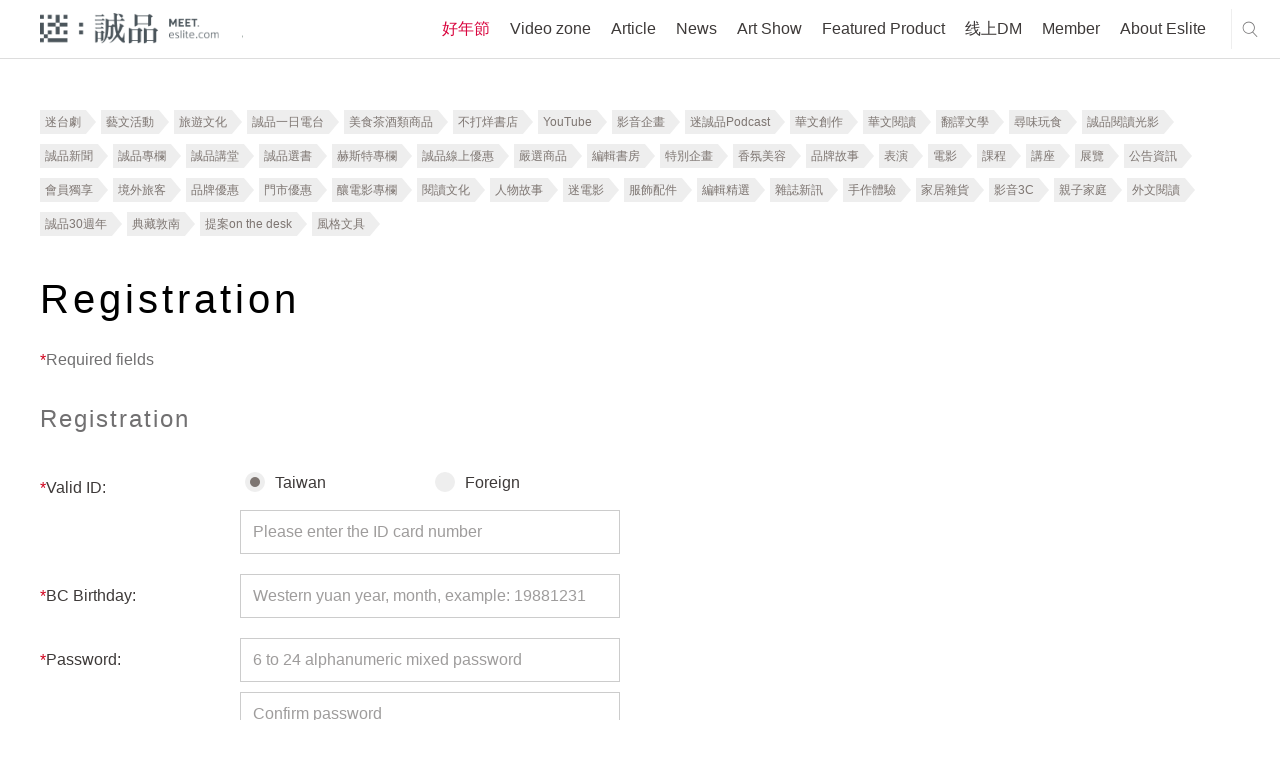

--- FILE ---
content_type: text/html; charset=utf-8
request_url: https://meet.eslite.com/tw/en/member/register/201908300001
body_size: 39759
content:



<!DOCTYPE html>
<html region="tw" lang="en" class="arwf-loading">
<head>
    <meta charset="utf-8" />
    <meta name="viewport" content="width=device-width,initial-scale=1,minimum-scale=1,maximum-scale=1,user-scalable=no" />
    <meta name="format-detection" content="telephone=no">
            <meta name="description" content="註冊／會員卡開通 - 迷誠品">
    <meta property="og:title" content="註冊 - 迷誠品 - Fans Eslite" />
    <meta property="og:url" content="https://meet.eslite.com/tw/en/member/register/201908300001" />
    <meta property="og:description" content="註冊／會員卡開通 - 迷誠品" />
        <meta property="og:type" content="website" />
    <title>註冊 - 迷誠品 - Fans Eslite</title>
        <link rel="alternate" hreflang="zh-tw" href="https://meet.eslite.com/tw/en/member/register/201908300001" />
        <link rel="alternate" hreflang="zh-hans-tw" href="https://meet.eslite.com/tw/en/member/register/201908300001" />

    <link rel="icon" href="/favicon.ico">
    <link rel="alternate" href="https://meet.eslite.com/tw/en/member/register/201908300001">
    <link rel="stylesheet" href="/assets/css/fontello.css">
    <link rel="stylesheet" href="/assets/css/animate.min.css">
    <link rel="stylesheet" href="/assets/css/swiper.min.css">
    <link rel="stylesheet" href="/assets/css/bootstrap.css">
    <link rel="stylesheet" href="/assets/css/bootstrap-select.min.1.14.0.css">
    <link rel="stylesheet" href="/assets/css/common.css?v=20250227">
    <link rel="stylesheet" href="/assets/css/circle.css">
    <link rel="stylesheet" href="/assets/css/common-extend.css">
    <link rel="stylesheet" href="/assets/font/font-awesome/css/font-awesome.min.css">
    <link rel="stylesheet" href="/assets/fileupload/css/jquery.fileupload.css">
    <link rel="stylesheet" href="/assets/css/featured_list.css" />
    <link rel="stylesheet" href="/assets/css/travelevent_list.css" />
    <link rel="stylesheet" href="/assets/css/bootstrap-datetimepicker.min.css">
    <!--
    20180112 By Tim Fan, jQuery 3.0 conflict with plugin
    <script src="~/assets/js/jquery-3.0.0.min.js"></script>
    -->
    <!--<script type='text/javascript' src='//font.arphic.com/FontSubsetOutput/2015060100664/DD07C411E74FDC0362D49E8A81C68EAB/2015060100664.JS?1676939349'></script>-->
    <!-- Meta Pixel Code -->
    <script>
        !function (f, b, e, v, n, t, s) {
            if (f.fbq) return; n = f.fbq = function () {
                n.callMethod ?
                    n.callMethod.apply(n, arguments) : n.queue.push(arguments)
            };
            if (!f._fbq) f._fbq = n; n.push = n; n.loaded = !0; n.version = '2.0';
            n.queue = []; t = b.createElement(e); t.async = !0;
            t.src = v; s = b.getElementsByTagName(e)[0];
            s.parentNode.insertBefore(t, s)
        }(window, document, 'script',
            'https://connect.facebook.net/en_US/fbevents.js');
        fbq('init', '158581541525038');
        fbq('track', 'PageView');
    </script>
    <noscript>
        <img height="1" width="1" style="display:none"
             src="https://www.facebook.com/tr?id=158581541525038&ev=PageView&noscript=1" />
    </noscript>
    <!-- End Meta Pixel Code -->
    <script src="/Scripts/jquery-3.7.1.min.js"></script>
    <script src="/assets/js/bootstrap.bundle.min.js"></script>
    <script src="/assets/js/jquery.placeholder.js"></script>
    <script src="/assets/js/jquery.easing.1.3.js"></script>
    <script src="/assets/js/jquery.pagination.js"></script>
    <script src="/assets/js/bootstrap-select.1.14.0.js"></script>
    <script src="/assets/js/jquery.nicescroll.min.js"></script>
    <script src="/assets/js/swiper.min.js"></script>
    <script src="/Scripts/jquery.validate.min.js"></script>
    <script src="/assets/js/jquery.cropit.js"></script>

    <script src="/assets/js/jquery.blockUI.js"></script>
    <script src="/assets/js/Moment.js"></script>
    <script src="/assets/js/jquery.cookie.js"></script>
    <script src="/assets/js/jquery-qrcode-0.14.0.min.js"></script>

    <script src="/assets/fileupload/js/vendor/jquery.ui.widget.1.14.1.js"></script>
    <!-- The Load Image plugin is included for the preview images and image resizing functionality -->
    <script src="/assets/fileupload/js/load-image.all.min.js"></script>
    <!-- The Canvas to Blob plugin is included for image resizing functionality -->
    <script src="/assets/fileupload/js/canvas-to-blob.min.js"></script>
    <!-- The Iframe Transport is required for browsers without support for XHR file uploads -->
    <script src="/assets/fileupload/js/jquery.iframe-transport.js"></script>
    <!-- The basic File Upload plugin -->
    <script src="/assets/fileupload/js/jquery.fileupload.js"></script>
    <!-- The File Upload processing plugin -->
    <script src="/assets/fileupload/js/jquery.fileupload-process.js"></script>
    <!-- The File Upload image preview & resize plugin -->
    <script src="/assets/fileupload/js/jquery.fileupload-image.js"></script>
    <!-- The File Upload validation plugin -->
    <script src="/assets/fileupload/js/jquery.fileupload-validate.js"></script>
    <script src="/assets/js/bootstrap-datetimepicker.js"></script>
    <script src="/assets/js/form_validation.js"></script>
    <script src="/assets/js/share.js"></script>
    <script src="/assets/js/common.js"></script>
    <script src="/assets/js/common-extend.js"></script>
    <script src="https://www.google.com/recaptcha/api.js" async defer></script>
    <script type="text/javascript" src="/Scripts/EventCount.js" postUrl="/tw/en/event/eventcount/201908300001"></script>
    <script type="text/javascript">

        var verifyCallback = function (response) {
            console.log(response);

            $.ajax({
                url: '/tw/en/home/checktoken?token=' + response,
                type: "GET",
                dataType: "json",
                async: false,
                cache: false,

                success: function (data) {
                    console.log(data);
                    if (data.success) {
                        //document.getElementById('open-login-wrong-acc-popup').disabled = false;
                        $('#open-login-wrong-acc-popup').prop('disabled', false);
                        $('#open-login-wrong-acc-popup').addClass('black');
                    } else {
                        window.close();
                    }

                }
            });



        };

        var expired = function () {
            $('#open-login-wrong-acc-popup').prop('disabled', true);
            $('#open-login-wrong-acc-popup').removeClass('black');
        };


        var onloadCallback = function () {



            grecaptcha.render('captcha', {
                'sitekey': '6LfKd88dAAAAAHvAHgFgs-iLH6eUgQwr1sXXQIkm',
                'callback': verifyCallback,
                'expired-callback': expired,
                'theme': 'light'

            });
        };




    </script>
    
    

        
        <script>
            (function (w, d, s, l, i) {
                w[l] = w[l] || []; w[l].push({
                    'gtm.start':
                        new Date().getTime(), event: 'gtm.js'
                }); var f = d.getElementsByTagName(s)[0],
                    j = d.createElement(s), dl = l != 'dataLayer' ? '&l=' + l : ''; j.async = true; j.src =
                        'https://www.googletagmanager.com/gtm.js?id=' + i + dl; f.parentNode.insertBefore(j, f);
            })(window, document, 'script', 'dataLayer', 'GTM-WKZDCH4');</script>
        <!-- Global site tag (gtag.js) - Google Analytics -->
        <script async src="https://www.googletagmanager.com/gtag/js?id=UA-109283318-1"></script>

        
        
        
        
        


    <!-- Smart Banner Start -->
    <!--想分開，如果台灣地區，使用台灣app id, 香港地區使用香港app id-->
    <meta name="apple-itunes-app" content="app-id=611188741, affiliate-data=myAffiliateData, app-argument=https://meet.eslite.com/tw/tc/">

    <meta name="google-play-app" content="app-id=com.linkwish.eslite">
    <link rel="stylesheet" href="/assets/css/jquery.smartbanner.css" type="text/css" media="screen">

    <style>
        #NoLogin {
            position: absolute;
            filter: alpha(Opacity=80);
            opacity: 0.7;
            z-index: 1000000;
            color: white;
            font-size: 20px;
            background-color: #000000;
            width: 100%;
            height: 100%;
        }
    </style>

    <script src="/assets/js/jquery.smartbanner.js"></script>
    <script src="/assets/js/end.js"></script>
    <script type="text/javascript">
        'use strict';
        var userId = '';
        var resendFlag;
        var email = '';
        var IsMobilePhoneVerify = '';
        var mobilePhoneOld = '';
        var skipVerification = '';

        function SendGARequest(category,action,label) {
                ga('send', 'event', {
                eventCategory: category,
                eventAction: action,
                eventLabel: label,
                transport: 'beacon'
                });
            }

            function generalPopMsg(msg, redirectUrl, removeCloseBtn, keepParentPopUp) {
                if(!keepParentPopUp) {
                    $(".c-popup").addClass("hide");
                }
                $("#general_pop_msg").removeClass("hide");
                $("#general_pop_msg .text-link").html(msg);

                if(redirectUrl !="") {
                    $("#general_pop_msg .c-btn").attr("href", redirectUrl);
                    $("#general_pop_msg .close-btn").click(function(){
                        window.location = redirectUrl;
                    });
                }
                if(removeCloseBtn) {
                    $('#general_pop_msg .close-btn').remove();
                }

                $('html').addClass('disable-scroll');

                
            }

            function enableBindCardPopUp() {
                $(".c-popup").addClass("hide");
                $("#bind_card_popup").removeClass("hide");
                $('html').addClass('disable-scroll');
            }

            function enableTAndCPopUp() {
                $(".c-popup").addClass("hide");
                $("#tc_popup").removeClass("hide");
                $('html').addClass('disable-scroll');
            }

            function enableBindSocialMediaPopUp() {
                $(".c-popup").addClass("hide");
                $("#p-facebook-frist-popup").removeClass("hide");
                $('html').addClass('disable-scroll');
            }

            function enableFirstLoginPopUp() {
                $(".c-popup").addClass("hide");
                $("#p-chooseTab-frist-popup").removeClass("hide");
                $('html').addClass('disable-scroll');
            }

            function enableBindFaceBookPopUp() {
                $(".c-popup").addClass("hide");
                $("#bind_social_media_popup").removeClass("hide");
                $('html').addClass('disable-scroll');
            }

            function enableBindFailPopUp() {
                $(".c-popup").addClass("hide");
                $("#bind_fail_popup").removeClass("hide");
                $('html').addClass('disable-scroll');
            }

            

            function enableWechatPopUp() {
                $(".c-popup").addClass("hide");
                $('#open-wechat-qrcode-popup').removeClass("hide");
                $('html').addClass('disable-scroll');
            }

            function enableVerificationCodeCountDown() {
                $("#resend_btn_area").addClass("hide");
                $("#resend_count_down").removeClass("hide");
                counter = setInterval(timer, 1000);
            }

            function enablePopUpBanner() {
                $(".c-popup").addClass("hide");
                $("#popupBanner-popup").removeClass("hide");
                $('html').addClass('disable-scroll');
            }

            function resetVerificationCodeCountDown() {
                resendCount = 60;
                clearInterval(counter);
                document.getElementById("resend_count_down_time").innerHTML = "";
                resendCount = 60;
                var resend_btn_area = document.getElementById("resend_btn_area");
                resend_btn_area.className -= "hide";
                var resend_count_down = document.getElementById("resend_count_down");
                resend_count_down.className += " hide";
            }

            function encodeImageFileAsURL(fileToLoad) {
                var fileReader = new FileReader();

                fileReader.onload = function (fileLoadedEvent) {
                    var srcData = fileLoadedEvent.target.result; // <--- data: base64
                $('#fileupload').next('#base64_file').html('<input type="hidden" name="files[]" value="' + srcData + '"/>');
                }
                fileReader.readAsDataURL(fileToLoad);
            }

            var resendCount = 60;
            var counter;

            function timer() {
                resendCount = resendCount - 1;
                if (resendCount <= 0) {
                    resetVerificationCodeCountDown();
                    return;
                }
                document.getElementById("resend_count_down_time").innerHTML = resendCount;
            }

            function SetNoLoginDiv() {
                if(IsMaintain == true) {
                    if($(window).width() > 768) {
                        var iTop = 130;
                        var iheight = 522 - iTop;
                        $('#NoLogin').css('top' , iTop );
                        $('#NoLogin').css('width' , 960);
                        $('#NoLogin').css('height' , iheight);
                        $('#NoLogin').css('padding-left' , 100 );
                        $('#NoLogin').css('padding-right' , 100 );
                        $('#NoLogin').css('padding-top' , 30 );
                    }
                    else
                    {
                        $('#NoLogin').css('top' , 70 );
                        $('#NoLogin').css('padding-left' , 50 );
                        $('#NoLogin').css('padding-right' , 50 );
                        $('#NoLogin').css('padding-top' , 30 );
                        $('#NoLogin').css('width' ,  $(window).width() );
                        $('#NoLogin').css('height' , $(window).height() );
                    }
                }
            }

        var IsMaintain = false;
        var waitTime = 60;
        //function LockReSubmit(ele, sendType, flag, mobliePhoneArea, mobliePhone, email) {
        function LockReSubmit(ele) {
            if (waitTime <= 0) {
                ele.attr('disabled', false);
                ele.val("重新發送驗證碼");
                waitTime = 60;
            } else {
                ele.attr('disabled', '');
                ele.val(waitTime + "秒後可以重新發送");
                waitTime--;
                setTimeout(function () {
                    //LockReSubmit(ele, sendType, flag, mobliePhoneArea, mobliePhone, email);
                    LockReSubmit(ele);
                }, 1000)
            }
        }



        //發送簡訊
        //寄送簡訊 20200702 修改手機 1 是會可能修改手機 0是無法修改手機

        function SendSms(flag, mobliePhoneArea, mobliePhone,ischangemobile) {
var _mobliePhone = mobliePhone;
            var data = {
                userId: '',
                flag: flag,
                phone: mobliePhone,
                ischangemobile:ischangemobile
            };
            $.ajax({
                url: "/tw/en/member/sendverifycodebysms/201908300001",
                type: 'POST',
                dataType: 'json',
                data: data,
                success: function (data) {
                    if (data.Result == "Success") {
                        $('.c-popup').addClass('hide');
                        $('#register-verification-sms-popup').removeClass('hide');
                        $('#register-verification-sms-flag').val(flag);
                        $('#register-verification-sms-title').html(flag == '1' ? '請輸入驗證碼' : '請輸入驗證碼');
                        if (mobliePhone != null) {
                            console.log('mobliePhone:' + mobliePhone + 'mobliePhone.substring(0, 3):' + mobliePhone.substring(0, 3) + ',mobliePhone.substring(7):' + mobliePhone.substring(7));
console.log(mobliePhone.length);
                            //if (mobliePhone != '' && mobliePhone.length > 0) {
                                var strdata = '';
                                // HK
                                if (_mobliePhone.length == 11) {
                                    strdata = '驗證碼已重新發送至+' + mobliePhoneArea + _mobliePhone.substring(0, 3) + "***" + _mobliePhone.substring(6, 3);
                                }
                                // TW 手機
                                else if (_mobliePhone.length == 13) {
                                    strdata = '驗證碼已重新發送至+' + mobliePhoneArea + _mobliePhone.substring(0, 3) + "***" + _mobliePhone.substring(6, 4);
                                }
				else if (_mobliePhone.length == 10) {

					strdata = '驗證碼已重新發送至+' + mobliePhoneArea + _mobliePhone.substring(0, 3) + "***" + _mobliePhone.substring(7);

				}
                                else {
                                    strdata = '驗證碼已重新發送至+' + mobliePhoneArea + _mobliePhone.substring(0, 3) + "***" + _mobliePhone.substring(6, _mobliePhone.length -6);
                                }

                                $('#input-verification-sms-info').html(strdata);
                            //}
                        }

                        //LockReSubmit($("#resend-verification-sms-code"), 'sms', flag, mobliePhoneArea, mobliePhone, '');
                        resendFlag = flag;
                        LockReSubmit($("#resend-verification-sms-code"));
                    }
                    else {
                        generalPopMsg("系統發生錯誤。目前回傳錯誤為(" + data.Message + "),請洽詢客服");
                    }
                }
            });
        }

        function SendEmail(flag, email) {
            var data = {
                userId: "",
                flag: flag
            };
            $.ajax({
                url: "/tw/en/member/sendverifycodebyemail/201908300001",
                type: 'POST',
                dataType: 'json',
                data: data,
                success: function (data) {
                    if (data.Result == "Success") {
                        $('.c-popup').addClass('hide');
                        $('#register-verification-email-popup').removeClass('hide');
                        $('#register-verification-email-flag').val(flag);
                        var strdata = "目前已將驗證碼發送至信箱";
                        $('#input-verification-email-info').html(strdata);
                        //LockReSubmit($('#resend-verification-email-code'), 'email', flag, '', '', email);
                        resendFlag = flag;
                        LockReSubmit($('#resend-verification-email-code'));
                    }
                    else {
                          generalPopMsg("網路異常");
                    }
                }
            });
        }


        

        $(function () {
            $('#c-login-popup').on('classChanged', function () {
                if ('tw' == "tw") {
                    $.ajax({
                        url: "/tw/en/member/registermaintain/201908300001",
                        type: 'POST',
                        dataType: 'json',
                        success: function (data) {
                            if (data.Result != "Success") {
                                $("#c-login-popup").addClass("hide");
                                $('html').removeClass('disable-scroll');
                                $("#divMaintainText").html(data.Message);
                                $("#server_maintain_popup").removeClass("hide");
                            }
                        }
                    });
                }
            });

            var ua = navigator.userAgent.toLowerCase();
            var isAndroid = ua.indexOf('android') > -1;

            

            // menu
            $("header menu ul li a").click(function (e) {
                SendGARequest('介面', '主選單', $(this).text());
            });

            // footer
            $("footer .center ul li a, footer .right ul li a,header .header-footer-part ul li a").click(function (e) {
                SendGARequest('介面', '頁尾', $(this).text());
            });

            // search result page
            $(".search_result .home-list ul li .title a").click(function (e) {
                SendGARequest('介面', '搜尋', $(this).text());
            });

            //home tag
            $(".home .left-part .swiper-wrapper .tab-list .c-tab a, .home .right-part .tab-list .c-tab a").click(function (e) {
                SendGARequest('介面', '標籤', $(this).text());
            });

            // news-recommendation
            $(".news_detailPage .recommendation-swiper .swiper-slide a.title").click(function (e) {
                SendGARequest('推薦內容', '最新消息-相關推薦', $(this).text());
            });

            $(".news_detailPage .recommendation-swiper .swiper-slide a.img").click(function (e) {
                SendGARequest('推薦內容', '最新消息-相關推薦', $(this).parent().find("a.title").text());
            });

            // news-product
            $(".news_detailPage .relatedProduct .swiper-slide p a").click(function (e) {
                SendGARequest('推薦內容', '最新消息-相關商品', $(this).text());
            });

            $(".news_detailPage .relatedProduct .swiper-slide a.img").click(function (e) {
                SendGARequest('推薦內容', '最新消息-相關商品', $(this).parent().find("p a").text());
            });

            // news-artshow
            $(".news_detailPage .relatedArtShow .swiper-slide a").click(function (e) {
                SendGARequest('推薦內容', '最新消息-相關藝文活動', $(this).parent().find("p").text());
            });

            //product-recommendation
            $(".product_detailPage .recommendation-swiper .swiper-slide a.title").click(function (e) {
                SendGARequest('推薦內容', '嚴選商品-相關推薦', $(this).text());
            });

            $(".product_detailPage .recommendation-swiper .swiper-slide a.img").click(function (e) {
                SendGARequest('推薦內容', '嚴選商品-相關推薦', $(this).parent().find("a.title").text());
            });

            // product-product
            $(".product_detailPage .relatedProduct .swiper-slide p a").click(function (e) {
                SendGARequest('推薦內容', '嚴選商品-相關商品', $(this).text());
            });

            $(".product_detailPage .relatedProduct .swiper-slide a.img").click(function (e) {
                SendGARequest('推薦內容', '嚴選商品-相關商品', $(this).parent().find("p a").text());
            });

            //article-recommendation
            $(".article_detailPage .recommendation-swiper .swiper-slide a.title").click(function (e) {
                SendGARequest('推薦內容', '主題專欄-相關推薦', $(this).text());
            });

            $(".article_detailPage .recommendation-swiper .swiper-slide a.img").click(function (e) {
                SendGARequest('推薦內容', '主題專欄-相關推薦', $(this).parent().find("a.title").text());
            });

            // article-product
            $(".article_detailPage .relatedProduct .swiper-slide p a").click(function (e) {
                SendGARequest('推薦內容', '主題專欄-相關商品', $(this).text());
            });

            $(".article_detailPage .relatedProduct .swiper-slide a.img").click(function (e) {
                SendGARequest('推薦內容', '主題專欄-相關商品', $(this).parent().find("p a").text());
            });

            // article-artshow
            $(".article_detailPage .relatedArtShow .swiper-slide a").click(function (e) {
                SendGARequest('推薦內容', '主題專欄-相關藝文活動', $(this).parent().find("p").text());
            });

            //artshow-recommendation
            $(".artshow_detailPage .recommendation-swiper .swiper-slide a.title").click(function (e) {
                SendGARequest('推薦內容', '藝文活動-相關推薦', $(this).text());
            });

            $(".artshow_detailPage .recommendation-swiper .swiper-slide a.img").click(function (e) {
                SendGARequest('推薦內容', '藝文活動-相關推薦', $(this).parent().find("a.title").text());
            });

            // artshow-product
            $(".artshow_detailPage .relatedProduct .swiper-slide p a").click(function (e) {
                SendGARequest('推薦內容', '藝文活動-相關商品', $(this).text());
            });

            $(".artshow_detailPage .relatedProduct .swiper-slide a.img").click(function (e) {
                SendGARequest('推薦內容', '藝文活動-相關商品', $(this).parent().find("p a").text());
            });

            // artshow-article
            $(".artshow_detailPage .relatedArticle .swiper-slide a").click(function (e) {
                SendGARequest('推薦內容', '藝文活動-相關文章', $(this).parent().find("p").text());
            });
            var dtNow = new Date();
            var iYear = dtNow.getFullYear();
            var iMonth = dtNow.getMonth() + 1;
            var iDate = dtNow.getDate();
            var iHr = dtNow.getHours();
            var iMin = dtNow.getMinutes();

            var iNow = iDate * 24 * 60 + iHr * 60 + iMin;
            var iStart = 8 * 24 * 60 + 23 * 60;
            var iEnd = 9 * 24 * 60 + 10 * 60;

            if (iYear == 2018 && iMonth == 8 && iNow >= iStart && iNow <= iEnd) {
                IsMaintain = true;
                //$('#NoLogin').show();
            }
            else {
                $('#NoLogin').hide();
            }

            SetNoLoginDiv();

            $(window).resize(function () {
                SetNoLoginDiv();
            });

            // Change this to the location of your server-side upload handler:
            var uploadButton = $('<button/>')
                .css('display', 'none')
                .prop('disabled', true)
                .on('click', function () {
                    var $this = $(this),
                        data = $this.data();
                    $this
                        .off('click')
                        .text('Abort')
                        .on('click', function () {
                            $this.remove();
                            data.abort();
                        });
                    data.submit().always(function () {
                        $this.remove();
                    });
                    return false; // for testing
                });

            $('.header .right .city ul li a').click(function (e) {
            });
            jQuery.extend(jQuery.validator.messages, {
                required: "必填欄位，請輸入資料",
                email: "電子信箱格式錯誤",
                equalTo: "必須與密碼相同",
                isUserNameRule: "請設定6~24碼英數混合密碼",
                isPasswordRule: "請設定6~24碼英數混合密碼",
                isSameVal: "密碼不可與帳號重複",
                isDateRuleYYYYMMDD: "格式錯誤",
                isPhoneFormatHK: "格式錯誤",
                isPhoneRuleHK: "格式錯誤",
                isPhoneRuleTW: "格式錯誤",
                isPhoneRuleCN: "格式錯誤",
                limitInput: "格式錯誤",
                TWIDCheck: "格式錯誤",
                HKIDCheck: "格式錯誤，長度不可超過4個英/數字元，請重新輸入",
                CNIDCheck: "格式錯誤",
                ForeignIDCheck: "格式錯誤",
                HKForeignIDCheck: "格式錯誤，長度不可超過4個英/數字元，請重新輸入",
                isPasswordEqual: "必須與密碼相同",
                minlength: "必須與密碼相同",
                digits: "輸入數字",
                maxlength: "格式錯誤",
                nickNameCheck: "超出字數限制"
                
            });

            $("#general_pop_msg .c-btn").click(function () {
                $("#general_pop_msg").addClass("hide");
            });

            $('#fileupload').fileupload({
                // url: url,
                dataType: 'json',
                autoUpload: false,
                acceptFileTypes: /(\.|\/)(jpe?g|pdf)$/i,
                maxFileSize: 2000000, //2mb
                maxNumberOfFiles: 1,
                singleFileUploads: true,
                // Enable image resizing, except for Android and Opera,
                // which actually support image resizing, but fail to
                // send Blob objects via XHR requests:
                disableImageResize: /Android(?!.*Chrome)|Opera/
                    .test(window.navigator.userAgent),
                previewMaxWidth: 100,
                previewMaxHeight: 100,
                previewCrop: true
            }).on('fileuploadadd', function (e, data) {
                $('#files').empty();
                data.context = $('<div/>').appendTo('#files');
                $.each(data.files, function (index, file) {
                    var node = $('<p/>')
                        .append($('<span/>').text(file.name));
                    if (!index) {
                        node
                            .append('<br>')
                            .append(uploadButton.clone(true).data(data));
                    }
                    node.appendTo(data.context);
                });
            }).on('fileuploadprocessalways', function (e, data) {
                var index = data.index,
                    file = data.files[index],
                    node = $(data.context.children()[index]);
                if (file.error) {
                    node
                        .append('<br>')
                        .append($('<span class="text-danger"/>').text(file.error));
                } else {
                    encodeImageFileAsURL(file);
                }
            }).prop('disabled', !$.support.fileInput)
                .parent().addClass($.support.fileInput ? undefined : 'disabled');



            $('#send-register-verification-email-code-btn').on('click', function (e) {
                //送出email code
                e.preventDefault();
                VerifyCode('email', $('#register-verification-email-flag').val());
            });

            $('#send-register-verification-sms-code-btn').on('click', function (e) {
                //送出sms code
                e.preventDefault();
                VerifyCode('sms', $('#register-verification-sms-flag').val());
            });

            function VerifyCode(type, flag) {
                //var verfiyCode;
                if (type === 'sms') {
                    var verfiyCode = $('#register-verification-sms-value').val();
                }
                else if (type === 'email') {
                    var verfiyCode = $('#register-verification-email-value').val();
                }

                var data = {
                    verifyCode : verfiyCode,
                    flag: flag,
                    transtype:type
                };
                console.log(data);
                $.ajax({
                    url: '/tw/en/member/checkverifycode/201908300001',
                    type: 'POST',
                    dataType: 'json',
                    data: data,
                    success: function (data) {
                        if (data.Result == 'Success') {
                            $('.c-popup').addClass('hide');
                            //當為註冊成功時則跳出綁定社群
                            if (flag == '1') {
                                $.ajax({
                                    url: '/tw/en/member/userregisteropenbyuserid/201908300001',
                                    type: 'POST',
                                    dataType: 'json',
                                    success: function (data) {
                                        if (data.Result == 'Success')
                                        {
                                            var strdata = '您已驗證成功，可以綁定社群帳號作為下次快速登入。';
                                            $('#complete-verification-info').html(strdata);
                                            if (data.ReturnUrl != "") {
                                            $('#complete-register-verification-popup').removeClass('hide');
                                            } else {
                                                $('#complete-register-verification-close-popup').removeClass('hide');
                                            }
                                        }
                                        else
                                        {
                                            generalPopMsg(data.Message);
                                        }
                                    }
                                });
                            }
                            //當flag等於4修改手機將不跳出任何訊息
                            else if (flag == '4') {
                            }
                            else {
                                $('#p-resetPassword-popup').removeClass('hide');
                            }
                        }
                        else if (data.Result == "Error") {
                            /*let errMsg = '驗證碼錯誤，請重新輸入';*/
                            var errMsg = '驗證碼錯誤，請重新輸入';
                            if (type === 'sms') {
                                $('#register-verification-sms-error').html(errMsg);
                            } else {
                                $('#register-verification-email-error').html(errMsg);
                            }
                        }
                        else {
                            generalPopMsg('網路異常');
                        }
                    }
                });
            }

            $('#complete_to_login_btn').click(function (e) {
                e.preventDefault();
                $('.c-popup').addClass('hide');
                $('#c-login-popup').removeClass('hide');
            });

            $('#complete_to_login_close_btn').click(function (e) {
                e.preventDefault();
                $('.c-popup').addClass('hide');
            });

            $("#open_verification_mail").click(function (e) {

                e.preventDefault();

                SendEmail('1', "Register");
                $('.c-popup').addClass('hide');
                $("#register-verification-email-popup").removeClass("hide");
            });

             $("#open_member_contact").click(function (e) {
                e.preventDefault();
                 $('.c-popup').addClass('hide');
                 window.location = "contact";
            });

        });

        $(document).ready(function () {


        $("#tc_btn").click(function (e) {
            $.ajax({
                url: "/tw/en/member/updatetandc/201908300001",
                type: 'POST',
                dataType: 'json',
                data: {},
                success: function () {
                    window.location.reload();
                }
            });
        });

        var login_popup_form = $("#login-popup-form").validate({
            rules: {
                login_Name: {
                    required: true,
                },
                login_Password: {
                    required: true,
                },
            },
            submitHandler: function (form) {
                var postData = $(form).serialize();
                $.ajax({
                    url: "/tw/en/member/login/201908300001",
                    type: 'POST',
                    dataType: 'json',
                    data: postData,
                    success: function (data) {
                        console.log(data.Result);
                        if (data.Result == "Success") {
                            var returnUrl = $("#login-popup-form input[name='returnUrl']").val();
                            if (returnUrl != "") {
                                window.location = returnUrl;
                            } else {
                                window.location.reload();
                            }
                        }
                        else if (data.Result == "Unauthenticated") {
                            window.location = "/tw/en/member/accountverification/201908300001";
                        }
                        else if (data.Result == "ServerMaintain") {
                            $("#c-login-popup").addClass("hide");
                            $("#divMaintainText").html(data.Message);
                            $("#server_maintain_popup").removeClass("hide");
                        }
                        else if (data.Result == "VerificationCodeIncoirrect") {

                            $("#login-popup-form").validate().showErrors({
                                "login_Validator": 'Incorrect verification code',
                            });
                        }
                        else {
                            $('#login_Password').val('');

                            if (data.FailLoginCount >= 3) {
                                $("#verification-area").removeClass("hide");
                                loadCaptcha('/tw/en/member/generatecaptcha', 'https://meet.eslite.com/');
                            }
                                    
                                    $("#login-popup-form").validate().showErrors({
                                        "login_Password": data.Message,
                                    });
                                    

                        }
                    }
                });
            }
        });

        var login_card_no = $("#login_card_no").validate({
            rules: {
                login_card: {
                    required: true,
                },
            },
            submitHandler: function (form) {
                var postData = $(form).serialize();
                $.ajax({
                    url: "/tw/en/member/registerwithcardnoauthentication/201908300001",
                    type: 'POST',
                    dataType: 'json',
                    data: postData,
                    success: function (data) {

                        if (data.Result == "Success")
                        {
                            var returnUrl = data.ReturnUrl;

                            if (''!=null && ''!='' ) {

                                $.ajax({
                                    url: "/tw/en/member/userregistercheckuidv2/201908300001",
                                    type: 'POST',
                                    dataType: 'json',
                                    data: { registerPage_Id: '', registerPage_idBox: '' },
                                    success: function (data2) {
                                        if (data2 == true) {
                                            $("#uid-verification-error-popup").hide = true;
                                            window.location.href = returnUrl;
                                        }
                                        else if (data2 == false) {
                                            $("#uid-verification-error-popup").removeClass("hide");
                                            $("#login_card_popup").addClass("hide");
                                        }
                                        else {
                                             alert(Message);
                                        }
                                    }
                                });
                            }
                            else {
                                $.ajax({
                                    url: "/tw/en/member/userregistercheckuidv2/201908300001",
                                    type: 'POST',
                                    dataType: 'json',
                                    data: { registerPage_Id: data.registerPage_Id, registerPage_idBox: data.registerPage_idBox },
                                    success: function (data2) {
                                        if (data2 == true) {
                                            window.location.href = returnUrl;
                                        }
                                        else if (data2 == false) {
                                            $("#uid-verification-error-popup").removeClass("hide");
                                            $("#login_card_popup").addClass("hide");
                                        }
                                        else {
                                            alert(Message);
                                        }
                                    }
                                });
                            }
                        }
                        else if (data.Result == "CardAlreadyUsed")
                        {
                            $("#login_card_fail").removeClass("hide");
                            $("#login_card_fail .text-link").html("實體卡已被註冊");
                        }
                        else if (data.Result == "Error")
                        {
                            $("#login_card_popup").addClass("hide");
                            $("#uid-verification-error-popup").removeClass("hide");
                        }
                        else
                        {
                            //pop up register fail
                            $("#login_card_popup").addClass("hide");
                            $("#login_card_fail").removeClass("hide");
                        }
                    }
                });
            }
        });

        var verifi_code_form = $("#verifi_code_form").validate({
            rules: {
                verifi_code: {
                    required: true,
                },
                account_id: {
                    required: true,
                },
                return_type: {
                    required: true,
                },
            },
            submitHandler: function (form) {
                var postData = $(form).serialize();
                $.ajax({
                    url: "/tw/en/member/accountsmsverify/201908300001",
                    type: 'POST',
                    dataType: 'json',
                    data: postData,
                    success: function (data) {
                        if (data.Result == "Success") {
                            if (data.Type == "SocialAccount") {
                                $('.c-popup').addClass('hide');
                                window.location.reload();
                            } else {
                                $('#regist_complete_popup').addClass('hide');
                                $('#p-resetPassword-popup').removeClass('hide');
                                $('#resetPasswordPage_no').val(data.Id);
                                $('#verifyCode').val(data.VerifyCode);
                            }
                            resetVerificationCodeCountDown();
                        }
                        else {
                            //show error msg
                            $('.verification-fail-msg').html("<em class='error'>Verification failed, validation time has expired, please re-register / open</em>");
                        }
                    }
                });
            }
        });

        $("#p-facebook-first-form").validate({
            rules: {
                facebook_form_password: {
                    required: true,
                },
                facebook_form_account: {
                    required: true,
                }
            },
            submitHandler: function (form) {
                var postData = $(form).serialize();
                $.ajax({
                    url: "/tw/en/member/facebookbinding/201908300001",
                    type: 'POST',
                    dataType: 'json',
                    data: postData,
                    success: function (data) {
                        if (data.Result == "Success") {
                            window.location = data.ReturnUrl;
                        }
                        else if (data.Result == "DuplicateBind") {
                            generalPopMsg('此FB帳號已被其他網路帳號綁定，請重新確認。', "", false, true);
                        } else if (data.Result == "Unauthenticated") {
                            window.location = "/tw/en/member/accountverification/201908300001";
                        } else if (data.Result == "AccountNotFound") {
                            generalPopMsg('帳號或密碼不正確', "", false, true);
                        } else if (data.Result == "ServerMaintain") {
                            generalPopMsg(data.Message, window.location, false, true);
                        } else {
                            //show error msg
                            generalPopMsg(data.Message, "", false, true);
                        }
                    }
                });
            }
        });

        $("#p-wechat-first-form").validate({
            rules: {
                wechat_form_password: {
                    required: true,
                },
                wechat_form_account: {
                    required: true,
                }
            },
            submitHandler: function (form) {
                var postData = $(form).serialize();
                $.ajax({
                    url: "/tw/en/member/wechatbinding/201908300001",
                    type: 'POST',
                    dataType: 'json',
                    data: postData,
                    success: function (data) {
                        if (data.Result == "Success") {
                            window.location = data.ReturnUrl;
                        }
                        else if (data.Result == "DuplicateBind") {
                            generalPopMsg('此FB帳號已被其他網路帳號綁定，請重新確認。', "", false, true);
                        } else if (data.Result == "Unauthenticated") {
                            window.location = "/tw/en/member/accountverification/201908300001";
                        } else if (data.Result == "AccountNotFound") {
                            generalPopMsg('帳號或密碼不正確', "", false, true);
                        } else {
                            //show error msg
                            generalPopMsg(data.Message, "", false, true);
                        }
                    }
                });
            }
        });

            var resetPassword_popup_form = $("#resetPassword-popup-form-2").validate({
             //szchenghung 2022/07/04 加入驗證密碼remote;註解isPasswordRule，會跟現行衝突
            rules: {
                resetPasswordPage_password1: {
                    
                    required: true,
                     remote: {
                        url: "/tw/en/member/userresetcheckpassword/201908300001",
                        type: "post",
                    },
                },
                resetPasswordPage_password2: {
                    //isPasswordRule: true,
                    equalTo: "input[name='resetPasswordPage_password1']",
                    required: true,
                }
            },

            messages: {
                resetPasswordPage_password1: {
                    required: "必填欄位，請輸入資料",
                    //isPasswordRule: "請設定6~24碼英數混合密碼",
                    //equalTo: "必須與密碼相同",
                    remote: "please enter 6 to 24 alphanumeric mixed password"
                },
                resetPasswordPage_password2: {
                    required: "必填欄位，請輸入資料",
                    //isPasswordRule: "請設定6~24碼英數混合密碼",
                    equalTo: "必須與密碼相同",
                },
            },
            submitHandler: function (form) {
                var postData = $(form).serialize();
                $.ajax({
                    url: "/tw/en/member/resetpassword/201908300001",
                    type: 'POST',
                    dataType: 'json',
                    data: postData,
                    success: function (data) {
                        if (data.Result == "Success") {
                            generalPopMsg("修改密碼成功，請使用新密碼重新登入。");
                            window.location = data.ReturnUrl;
                        }
                        else {
                            generalPopMsg(data.Message);
                        }
                    }
                });
            }
        });

            $("#skip_btn ,#confirm_bind_fail").click(function (e) {
                var url = "";
                        
                        url = "/tw/en/member/updatebindfacebookflag/201908300001";
                    

                $.ajax({
                    url: url,
                    type: 'POST',
                    dataType: 'json',
                    data: {},
                    success: function (data) {
                        window.location.reload();
                    }
                });
            });

            var chooseTab_frist_form = $("#chooseTab-frist-form").validate({
                onkeyup: false,
                rules: {
                    chooseTab_frist_name: {
                        required: true,
                        nickNameCheck: "",
                        remote: {
                            url: "/tw/en/member/userchangenicknamefiltervalue/201908300001",
                            type: "post",
                            data: {
                                nickName: function () {
                                    return $("input[name='chooseTab_frist_name']").val();
                                }
                            }
                        },
                    }
                }, messages: {
                    chooseTab_frist_name: {
                        remote: "含有不雅文字",
                    },
                },
                submitHandler: function (form) {
                    $('#p-chooseTab-frist-popup .error').empty();
                    if ($("#p-chooseTab-frist-popup .preference-list li.active").length < 3) {
                        $('#p-chooseTab-frist-popup .error').text('*請選擇您的偏好標籤(3個以上)').css('color', 'red');
                        return false;
                    } else {
                        var tagList = [];

                        $("#p-chooseTab-frist-popup .preference-list li.active").each(function () {
                            tagList.push($(this).find("input").val());
                        });
                        $("#chooseTab_tag").val(tagList.join(","));
                        var postData = $(form).serialize();
                        $.ajax({
                            url: "/tw/en/member/firstloginsubmit/201908300001",
                            type: 'POST',
                            dataType: 'json',
                            data: postData,
                            success: function (data) {
                                if (data.Result == "Success") {
                                    window.location.reload();
                                }
                                else {
                                    //
                                }
                            }
                        });
                    }
                }
            });

            

            $("#p-chooseTab-frist-popup .preference-list li").click(function () {
                if ($("#p-chooseTab-frist-popup .preference-list li.active").length < 10) {
                    $(this).toggleClass("active");
                } else if ($(this).hasClass("active")) {
                    $(this).removeClass("active");
                } else {

                }

                $("#p-chooseTab-frist-popup .preference-num span").text($("#p-chooseTab-frist-popup .preference-list li.active").length + "/10");
            });

            $("#chooseTab-reset").click(function () {
                $("#p-chooseTab-frist-popup .preference-list li").removeClass("active");
                $("#p-chooseTab-frist-popup .preference-num span").text("0/10");

                $('#p-chooseTab-frist-popup input[name="profilePic"]').attr('value', '');
                $('#p-chooseTab-frist-popup .profile-container .img-icon').html('<i class="icon-avator"></i>');

                $('#p-chooseTab-frist-popup input[name="chooseTab_frist_name"]').attr('value', '');
            });

            $('#loginPopPersonName').click(function (e) {
                //e.preventDefault();
                $("input[name=login_card]").attr("placeholder", "Please enter your name");
            });

            $('#loginPopCardNo').click(function (e) {
                //e.preventDefault();
                $("input[name=login_card]").attr("placeholder", "Please enter the card number");
            });

            $("#re-verification-popup-btn , #go-login").click(function (e) {
                $(".c-popup").addClass("hide");
                $("#c-login-popup").removeClass("hide").trigger('classChanged');
            });

            $("input[name='forget_password_popup_password'], input[name='forget_password_popup_account']").change(function () {
                ForgetAccountPasswordBoxCheck();
            });

            function ForgetAccountPasswordBoxCheck() {
                // 2020/07/16 Eagle 移除註解
                if ('tw' != "tw") {
                    if (!$("input[name='forget_password_popup_password']").prop('checked') && !$("input[name='forget_password_popup_account']").prop('checked')) {
                        $("#forget-password-popup-error").html("請選擇要查詢的項目。");
                        return false;
                    } else {
                        $("#forget-password-popup-error").html("");
                    }
                }
                return true;
            }

            var mailResult;
            var phoneResult;
            var emailResult;
            var phoneMaskResult;
            var userIdResult;

            $("#forget-password-btn").click(function (e) {
                e.preventDefault();

                $("input[name='forget_password_popup_password'], input[name='forget_password_popup_account']").trigger("change");

                        
                        $("#forget-password-popup-form").validate({
                            rules: {
                                forget_password_popup_id: {
                                    required: true,
                                },
                                forget_password_popup_birthday: {
                                    required: true,
                                    isDateRuleYYYYMMDD: 'tw'
                                }
                        }
                    });
                        


                if (!$("#forget-password-popup-form").valid()) {
                    return false;
                }
                if (!ForgetAccountPasswordBoxCheck()) {
                    return false;
                }
                var postData = $("#forget-password-popup-form").serialize();
                $.ajax({
                    url: "/tw/en/member/forgetpassword/201908300001",
                    type: 'POST',
                    dataType: 'json',
                    data: postData,
                    success: function (data) {
                            if (data.Result == "Success") {
                                    
                                userIdResult = data.UserID;
                                emailResult = data.Email;
                                        phoneMaskResult = data.PhoneMask;
                                        phoneResult = data.MobilePhone;

                                        if (data.IsTaiwanMobile == 'Y') {
                                        //檢測為台灣手機目前已將驗證碼發送至信箱
                                        $("#p-fogert-password-popup").addClass("hide");
                                        $("#select-verification-popup").removeClass("hide");
                                        $("#select-verification-info").html("請選擇使用手機+886" + phoneMaskResult + "，<br \>或電子信箱" + emailResult + "進行驗證");
                                            //$("#select-verification-info").html("請選擇使用手機+886" + phoneMaskResult + "，<br \>或電子信箱" + emailResult + "進行驗證");

                                        }
                                        else
                                        {
                                            
                                            SendEmail('2', emailResult);
                                            
                                        }
                                    

                            }
                            else {
                                if (data.Type == "SMSAlreadySent") {
                                    generalPopMsg('您於60秒內已發送過請求，請稍後再試');
                                } else if (data.Type == "AuthenticationFailed") {
                                    generalPopMsg('您輸入的資料有誤，請重新輸入。');
                                } else if (data.Type == "FindMultipleDocuments") {
                                    generalPopMsg('找到多筆資料，請聯繫我們');

                                } else {
                                    
                                generalPopMsg(data.Message);
                        

                                }
                            }
                        }
                    });

            });

            $("#send-forget-password-email").click(function (e) {
                e.preventDefault();
                SendEmail('2', email);
            });

            //忘記密碼
            $("#send-forget-password-sms").click(function (e) {
                e.preventDefault();
                //寄送簡訊 20200702 修改手機 1 是會可能修改手機 0是無法修改手機
                SendSms('2', '886', phoneResult,'0');
            });

            ////修改送出信件
            function checkPhone() {
                var phone = $("#user-cellphone").val();
                if (!(/(0{1})(9{1})([0-9]{2})\-?([0-9]{3})\-?([0-9]{3})/.test(phone))) {
                    //    console.log(phone);
                    //console.log("faile");
                    return false;
                }
                else {
                    return true;
                }
            }
            function checkverifiCode() {
                var verifiCode = $("#input-verification-value").val();
            console.log(verifiCode);
                if (!(/^-?\d+$/.test(verifiCode))) {
                //    console.log(verifiCode);
                //console.log("faile");
                return false;
            }
            else {
                return true;
            }
            }

        //編輯身分手機
        $("#cellphone-verification-popup-btn").click(function (e) {
            e.preventDefault();
            $("select[name='user_code'], input[name='user_cellphone']").trigger("change");
            if (!$("#user-cellphone").val()) {
                $("#error-message").html("請輸入手機號碼!");
            }
            else if (!checkPhone()) {
                $("#error-message").html("格式錯誤!");
            }
            else {
                $("#error-message").html("");
                // var postData = $("#cellphone-verification-popup-form").serialize() + '&type=' + 1;
                //寄送簡訊 20200702 修改手機 1 是會可能修改手機 0是無法修改手機
                SendSms('4', $("#code-list").val(), $("#user-cellphone").val(),'1');
            }
        });

        //送出驗證
        $("#send-verification-code-btn").click(function (e) {
            e.preventDefault();
            $("input[name='input_verification_value']").trigger("change");

            if (!$("#input-verification-value").val()) {
                $("#input-verification-error").html("請輸入驗證碼");
            }
            else if (!checkverifiCode()) {
                $("#input-verification-error").html("格式錯誤");
            }
            else {
                $("#input-verification-error").html("");
                var postData = $("#input-verification-popup-form").serialize() + '&type=' + 1;
                $.ajax({
                    url: "/tw/en/member/checkverifycode/201908300001",
                    type: 'POST',
                    dataType: 'json',
                    data: postData,
                    success: function (data) {
                        if (data.Result == "Success") {
                            $.ajax({
                                url: '/tw/en/member/userregisteropenbyuserid/201908300001',
                                type: 'POST',
                                dataType: 'json',
                                success: function (data) {
                                    if (data.Result == 'Success') {
                                        $('#input-verification-popup').addClass('hide');
                                        $('#complete-verification-popup').removeClass('hide');
                                        var strdata = '您已完成驗證，下次即可使用手機號碼登入。';
                                        $('#complete-verification-info').html(strdata);
                                    }
                                    else {
                                        generalPopMsg(data.Message);
                                    }
                                }
                            });
                        }
                    }
                });
            }
        });
            $("#cellphone-verification-close-btn").click(function (e) {
                e.preventDefault();
                   //20200627 Janet 協助更新當為略過時直接關閉視窗並這次登入後不再重複跳出視窗
                $.ajax({
                    url: "/tw/en/member/isskip?SkipVerification=Y",
                    type: 'POST',
                    dataType: 'json',
                    success: function (data) {
                         $(".c-popup").addClass("hide");
                    }

                });
                //window.location = "/tw/en/member/memberaccount?SkipVerification=Y";
            });

        $("#resend-verification-code").click(function (e) {
                e.preventDefault();
                $("#error-message").html("");
                //寄送簡訊 20200702 修改手機 1 是會可能修改手機 0是無法修改手機
                SendSms(resendFlag, resendMobileArea, resendMobile,'0');
        });

        $("#resend-verification-sms-code").click(function (e) {
            e.preventDefault();
            var data = {
                userId: '',
                flag: resendFlag,
                mobilePhone:"1"
            };
            $.ajax({
                url: "/tw/en/member/sendverifycodebysms/201908300001",
                type: 'POST',
                dataType: 'json',
                data: data,
                success: function (data) {
                    if (data.Result == "Success") {
                        LockReSubmit($("#resend-verification-sms-code"));
                    }
                    else {
                        generalPopMsg(data.Message);
                    }
                }
            });
        });

            $("#resend-verification-email-code").click(function (e) {
            e.preventDefault();
            var data = {
                userId: '',
                flag: resendFlag,
                strEmail:"same"
            };
            $.ajax({
                url: "/tw/en/member/sendverifycodebyemail/201908300001",
                type: 'POST',
                dataType: 'json',
                data: data,
                success: function (data) {

                    if (data.Result == "Success") {
                        LockReSubmit($("#resend-verification-email-code"));

                        var strdata = "驗證碼已重新發送至您的信箱";
                        //var strdata = "驗證碼已重新發送至" + data.strEmail;
                        $('#input-verification-email-info').html(strdata);


                    }
                    else {
                       generalPopMsg(data.Message);
                    }
                }
            });
    });

    ////
    $("#login_card_fail input[type='submit']").click(function (e) {
        $("#login_card_fail").addClass("hide");
    });

    $("#resend_verifyCode").click(function (e) {
        e.preventDefault();
        $.ajax({
            url: "/tw/en/member/resendaccountsmsverificationcode/201908300001",
            type: 'POST',
            dataType: 'json',
            data: { id: $("#verifi_code_form #account_id").val(), forgetPassword: $("#verifi_code_form #forget_password").val(), forgetAccount: $("#verifi_code_form #forget_account").val()},
            success: function (data) {
                if (data.Result == "Success") {
                    generalPopMsg('驗證碼重發成功','',false,true);
                    enableVerificationCodeCountDown();
                } else {
                    generalPopMsg('驗證碼重發失敗','',false,true);
                }
            }
        });
    });

    $("#regist_complete_reset_email").click(function (e) {
        e.preventDefault();
        $.ajax({
            url: "/tw/en/member/resendaccountsmsverificationcode/201908300001",
            type: 'POST',
            dataType: 'json',
            data: {id: $(this).data("id")},
            success: function (data) {
                if (data.Result == "Success") {
                    generalPopMsg('驗證信重發成功','',false,true);
                    enableVerificationCodeCountDown();
                } else {
                    generalPopMsg('驗證信重發失敗','',false,true);
                }
            }
        });
    });

    $("#ahrefRegisterMember").click(function () {
                
        $.ajax({
            url: "/tw/en/member/registermaintain/201908300001",
            type: 'POST',
            dataType: 'json',
            success: function (data) {
                if (data.Result == "Success") {
                    window.location = "/tw/en/member/register/201908300001";
                }
                else {
                    $("#c-login-popup").addClass("hide");
                    $("#divMaintainText").html(data.Message);
                    $("#server_maintain_popup").removeClass("hide");
                }
            }
        });
        
    });



    $('#first-fileupload').click(function(){
        $('.first-image-editor .cropit-image-input').click();
        $('.first-image-editor').removeClass('hide');
        $('.p-chooseTab-frist').addClass('hide');
    });

    $('.first-image-editor').cropit({
        freeMoveboolean: true,
    });

    $('.first-rotate-cw-btn').click(function() {
        $('.first-image-editor').cropit('rotateCW');
    });
    $('.first-rotate-ccw-btn').click(function() {
        $('.first-image-editor').cropit('rotateCCW');
    });

    $('#p-chooseTab-frist-popup .first-image-editor .cancelBtn').click(function() {
        $('.first-image-editor').addClass('hide');
        $('.p-chooseTab-frist').removeClass('hide');
    });

    $('#p-chooseTab-frist-popup .first-image-editor .confirmBtn').click(function() {
        $('.first-image-editor').addClass('hide');
        $('.p-chooseTab-frist').removeClass('hide');

        var imageData = $('#p-chooseTab-frist-popup .first-image-editor').cropit('export');

        $('#p-chooseTab-frist-popup .profile-container .img-icon').html('<img class="profilePic" src="'+imageData+'" alt=""/>');
        $('#p-chooseTab-frist-popup input[name="profilePic"]').attr('value',imageData);
    });

    $('.open-wechat-qrcode').click(function () {
        enableWechatPopUp();
    });


    $("#memberinfo_bind_membercard_popup").click(function(){
        $("#bind_card_popup").removeClass("hide");
    });

    $("#memberinfo_contact").click(function(){
        window.open('/tw/en/member/contact', '_blank');
    });



    $("#wechat-login").click(function(e){
        e.preventDefault();
        var returnUrl = 'https://meet.eslite.com'+'/'+location.pathname+(location.search?location.search:"");
        var redirectUrl = "http://meet.readwalk.com/wechat/api/" + "getUserInfo?"+ "returnUrl=" + returnUrl + "&type=login";
        window.location.href = "https://open.weixin.qq.com/connect/qrconnect?appid=" + "wxb728150cf796d4be" + "&redirect_uri=" + encodeURIComponent(redirectUrl) + "&response_type=code&scope=snsapi_login&state=12345678#wechat_redirect";
    });

    $("#wechat-binding").click(function(e){
        e.preventDefault();
        var returnUrl = 'https://meet.eslite.com'+'/'+location.pathname+(location.search?location.search:"");
        var redirectUrl = "http://meet.readwalk.com/wechat/api/" + "getUserInfo?"+ "returnUrl=" + returnUrl + "&type=bindAccount";
        window.location.href = "https://open.weixin.qq.com/connect/qrconnect?appid=" + "wxb728150cf796d4be" + "&redirect_uri=" + encodeURIComponent(redirectUrl) + "&response_type=code&scope=snsapi_login&state=12345678#wechat_redirect";
    });

    

    });

    </script>
        
        <!-- Google Tag Manager -->
        
        <!-- End Google Tag Manager -->
        


    
</head>
<body>
    <noscript>
        <iframe src="https://www.googletagmanager.com/ns.html?id=GTM-WKZDCH4"
                height="0" width="0" style="display:none;visibility:hidden"></iframe>
    </noscript>
    <div class="globalWrapper ">

<header>
    <div class="header-mobile d-hide">
        <div class="hamburger" id="hamburger-1">
            <span class="line"></span>
            <span class="line"></span>
            <span class="line"></span>
        </div>
        <div class="logo">
            <a href="/tw/en" title="誠品"><img src="/assets/img/header-logo.png" alt=""></a>
            &nbsp;
            <img src="/Content/Images/logo_black.png">
        </div>
        <div class="search open-search-overlay">
            <i class="icon-search"></i>
        </div>
    </div>
    <div class="header">
        <div class="city-lang-ext">
            <div class="content">
                <div class="right">
                    <div class="lang">
                        <div class="dropdown">
                            <a class="dropdown-toggle" id="dropdownMenu2" data-bs-toggle="dropdown" aria-haspopup="true" aria-expanded="true">
                                EN
                                <span class="icon-arrow-down"></span>
                            </a>
                            <ul class="dropdown-menu dropdown-menu-right" aria-labelledby="dropdownMenu2">
                                            <li>
                                                    <a href="/tw/tc/member/register/201908300001">繁</a>

                                            </li>
                                            <li>
                                                    <a href="/tw/sc/member/register/201908300001">简</a>

                                            </li>
                            </ul>
                        </div>
                        
                    </div>
                    <div class="city">
                        <div class="dropdown">
                            <a class="dropdown-toggle" id="dropdownMenu1" data-bs-toggle="dropdown" aria-haspopup="true" aria-expanded="true">
                                <i class="icon-globe"></i>Taiwan
                                <span class="icon-arrow-down"></span>
                            </a>
                            <ul class="dropdown-menu dropdown-menu-right" aria-labelledby="dropdownMenu1">
                                        <li>

                                                        <a href="/hk/en/member/register/201908300001">Hong Kong</a>

                                        </li>
                            </ul>
                        </div>
                    </div>
                </div>
            </div>
        </div>
        <div class="logo-menu-search-account">
            <div class="content">
                <div class="logo left"><a href="/tw/en" title="誠品"><img src="/assets/img/header-logo.png" alt=""></a></div>
                <div class="right">
                    <div class="search open-search-overlay m-hide">
                        <i class="icon-search"></i>
                    </div>
                    

                    





<menu class="m-hide">
    <ul>
        <li class="" style="
            text-align: center;
            line-height: .58rem;
            position: absolute;
            left: 175px;
        ">
            <img src="/Content/Images/logo_black.png" style="width: 45%;">
        </li>
        

        
                                                                                                        <li class="">
                    <a href="/tw/en/esliteyear" style="color:#D9043D">好年節<i class="icon-arrow-right"></i></a>
                </li>
                    <li class="">
                <a href="/tw/en/videos">Video zone<i class="icon-arrow-right"></i></a>
                <p>
                    <a href="/tw/en/videos">All</a>
                        <a data-value="d5a2223f-7274-ee11-8925-0022481925ab" href="/tw/en/videos?cat=d5a2223f-7274-ee11-8925-0022481925ab">誠品慢日療癒所</a>
                        <a data-value="8d6aad74-e068-ee11-a535-0022481927f0" href="/tw/en/videos?cat=8d6aad74-e068-ee11-a535-0022481927f0">誠品一日電台</a>
                        <a data-value="2fae2e80-7caa-ec11-997e-281878587e80" href="/tw/en/videos?cat=2fae2e80-7caa-ec11-997e-281878587e80">YouTube</a>
                        <a data-value="9d6f8a52-c19d-ec11-a22a-281878781313" href="/tw/en/videos?cat=9d6f8a52-c19d-ec11-a22a-281878781313">Podcast</a>
                </p>
                
            </li>


        
        <li class="">
            <a href="/tw/en/article">Article<i class="icon-arrow-right"></i></a>
            <p>
                <a href="/tw/en/article">All</a>
                    <a data-value="78335c3b-7ff6-ec11-b47a-0003ffe0e892" href="/tw/en/article?cat=78335c3b-7ff6-ec11-b47a-0003ffe0e892">提案</a>
                    <a data-value="cb65f2ff-8a23-e811-80c2-000d3a80240a" href="/tw/en/article?cat=cb65f2ff-8a23-e811-80c2-000d3a80240a">Feature</a>
                    <a data-value="1e08e4d6-68d6-e811-8607-000d3a8037f9" href="/tw/en/article?cat=1e08e4d6-68d6-e811-8607-000d3a8037f9">誠品專欄</a>
                    <a data-value="9341056d-cd4f-eb11-a607-00155db22dd4" href="/tw/en/article?cat=9341056d-cd4f-eb11-a607-00155db22dd4">人物故事</a>
                    <a data-value="645d7887-cd4f-eb11-a607-00155db22dd4" href="/tw/en/article?cat=645d7887-cd4f-eb11-a607-00155db22dd4">品牌故事</a>
                    <a data-value="e7ed0ad7-cd4f-eb11-a607-00155db22dd4" href="/tw/en/article?cat=e7ed0ad7-cd4f-eb11-a607-00155db22dd4">Reading &amp; Culture</a>
                    <a data-value="47a79448-ce4f-eb11-a607-00155db22dd4" href="/tw/en/article?cat=47a79448-ce4f-eb11-a607-00155db22dd4">Arts &amp; Life</a>
            </p>
            
        </li>

        
        

        
        <li class="">
            <a href="/tw/en/news">News<i class="icon-arrow-right"></i></a>
            <p>
                <a href="/tw/en/news">All</a>
                    <a data-value="5acefc79-ce4f-eb11-a607-00155db22dd4" href="/tw/en/news?cat=5acefc79-ce4f-eb11-a607-00155db22dd4">誠品新聞</a>
                    <a data-value="93eddda1-ce4f-eb11-a607-00155db22dd4" href="/tw/en/news?cat=93eddda1-ce4f-eb11-a607-00155db22dd4">門市優惠</a>
                    <a data-value="90398715-cf4f-eb11-a607-00155db22dd4" href="/tw/en/news?cat=90398715-cf4f-eb11-a607-00155db22dd4">境外旅客</a>
                    <a data-value="b5af6a2d-cf4f-eb11-a607-00155db22dd4" href="/tw/en/news?cat=b5af6a2d-cf4f-eb11-a607-00155db22dd4">會員獨享</a>
                    <a data-value="d4e80f58-cf4f-eb11-a607-00155db22dd4" href="/tw/en/news?cat=d4e80f58-cf4f-eb11-a607-00155db22dd4">公告資訊</a>
            </p>
            
        </li>

        
        <li class="">
            <a href="/tw/en/artshow">Art Show<i class="icon-arrow-right"></i></a>
            <p>
                <a href="/tw/en/artshow">All</a>
                    <a data-value="1a12fdd8-d04f-eb11-a607-00155db22dd4" href="/tw/en/artshow?cat=1a12fdd8-d04f-eb11-a607-00155db22dd4">親子家庭</a>
                    <a data-value="2eeac0e6-d04f-eb11-a607-00155db22dd4" href="/tw/en/artshow?cat=2eeac0e6-d04f-eb11-a607-00155db22dd4">展覽</a>
                    <a data-value="8b87a867-d14f-eb11-a607-00155db22dd4" href="/tw/en/artshow?cat=8b87a867-d14f-eb11-a607-00155db22dd4">講座</a>
                    <a data-value="7274ce82-d14f-eb11-a607-00155db22dd4" href="/tw/en/artshow?cat=7274ce82-d14f-eb11-a607-00155db22dd4">課程</a>
                    <a data-value="fa70649e-d14f-eb11-a607-00155db22dd4" href="/tw/en/artshow?cat=fa70649e-d14f-eb11-a607-00155db22dd4">電影</a>
                    <a data-value="e5ebb2c1-d14f-eb11-a607-00155db22dd4" href="/tw/en/artshow?cat=e5ebb2c1-d14f-eb11-a607-00155db22dd4">表演</a>
                    <a data-value="dcf4525e-8267-ec11-94f6-501ac5876e4e" href="/tw/en/artshow?cat=dcf4525e-8267-ec11-94f6-501ac5876e4e">尋味玩食</a>
                    <a data-value="f8781dc4-f61c-ec11-ae72-501ac58784ce" href="/tw/en/artshow?cat=f8781dc4-f61c-ec11-ae72-501ac58784ce">信義24小時</a>
            </p>
            
        </li>

        
        <li class="">
            <a href="/tw/en/product">Featured Product<i class="icon-arrow-right"></i></a>
            <p>
                <a href="/tw/en/product">All</a>
                    <a data-value="0d57a103-e682-eb11-b566-00155db22d01" href="/tw/en/product?cat=0d57a103-e682-eb11-b566-00155db22d01">嚴選商品</a>
                    <a data-value="9f100111-e682-eb11-b566-00155db22d01" href="/tw/en/product?cat=9f100111-e682-eb11-b566-00155db22d01">誠品選書</a>
                    <a data-value="fe0ab018-e682-eb11-b566-00155db22d01" href="/tw/en/product?cat=fe0ab018-e682-eb11-b566-00155db22d01">誠品選樂</a>
                    <a data-value="1c8e1704-f81c-ec11-ae72-501ac58784ce" href="/tw/en/product?cat=1c8e1704-f81c-ec11-ae72-501ac58784ce">會員之夜商品優惠</a>
            </p>
            
        </li>

        
                    <li class=""><a href="/tw/en/news/dm">线上DM<i class="icon-arrow-right"></i></a></li>
                    <li class=""><a href="/tw/en/member/membernewsfeed">Member<i class="icon-arrow-right"></i></a></li>
        <li class=""><a href="/tw/en/about">About Eslite<i class="icon-arrow-right"></i></a></li>

        

        


    </ul>
</menu>

<menu class="d-hide">
    <ul>
        

        
                                                                        <li class="">
                    <a href="/tw/en/esliteyear" style="color:#D9043D">好年節<i class="icon-arrow-right"></i></a>
                </li>
                                                    <li class="">
                <a href="/tw/en/videos">Video zone<i class="icon-arrow-right"></i></a>
                <p>
                    
                        <a data-value="d5a2223f-7274-ee11-8925-0022481925ab" href="/tw/en/videos?cat=d5a2223f-7274-ee11-8925-0022481925ab">誠品慢日療癒所</a>
                        <a data-value="8d6aad74-e068-ee11-a535-0022481927f0" href="/tw/en/videos?cat=8d6aad74-e068-ee11-a535-0022481927f0">誠品一日電台</a>
                        <a data-value="2fae2e80-7caa-ec11-997e-281878587e80" href="/tw/en/videos?cat=2fae2e80-7caa-ec11-997e-281878587e80">YouTube</a>
                        <a data-value="9d6f8a52-c19d-ec11-a22a-281878781313" href="/tw/en/videos?cat=9d6f8a52-c19d-ec11-a22a-281878781313">Podcast</a>
                </p>
                
            </li>


        
        <li class="">
            <a href="/tw/en/article">Article<i class="icon-arrow-right"></i></a>
            <p>
                
                    <a data-value="78335c3b-7ff6-ec11-b47a-0003ffe0e892" href="/tw/en/article?cat=78335c3b-7ff6-ec11-b47a-0003ffe0e892">提案</a>
                    <a data-value="cb65f2ff-8a23-e811-80c2-000d3a80240a" href="/tw/en/article?cat=cb65f2ff-8a23-e811-80c2-000d3a80240a">Feature</a>
                    <a data-value="1e08e4d6-68d6-e811-8607-000d3a8037f9" href="/tw/en/article?cat=1e08e4d6-68d6-e811-8607-000d3a8037f9">誠品專欄</a>
                    <a data-value="9341056d-cd4f-eb11-a607-00155db22dd4" href="/tw/en/article?cat=9341056d-cd4f-eb11-a607-00155db22dd4">人物故事</a>
                    <a data-value="645d7887-cd4f-eb11-a607-00155db22dd4" href="/tw/en/article?cat=645d7887-cd4f-eb11-a607-00155db22dd4">品牌故事</a>
                    <a data-value="e7ed0ad7-cd4f-eb11-a607-00155db22dd4" href="/tw/en/article?cat=e7ed0ad7-cd4f-eb11-a607-00155db22dd4">Reading &amp; Culture</a>
                    <a data-value="47a79448-ce4f-eb11-a607-00155db22dd4" href="/tw/en/article?cat=47a79448-ce4f-eb11-a607-00155db22dd4">Arts &amp; Life</a>
            </p>
            
        </li>

        
        

        
        <li class="">
            <a href="/tw/en/news">News<i class="icon-arrow-right"></i></a>
            <p>
                
                    <a data-value="5acefc79-ce4f-eb11-a607-00155db22dd4" href="/tw/en/news?cat=5acefc79-ce4f-eb11-a607-00155db22dd4">誠品新聞</a>
                    <a data-value="93eddda1-ce4f-eb11-a607-00155db22dd4" href="/tw/en/news?cat=93eddda1-ce4f-eb11-a607-00155db22dd4">門市優惠</a>
                    <a data-value="90398715-cf4f-eb11-a607-00155db22dd4" href="/tw/en/news?cat=90398715-cf4f-eb11-a607-00155db22dd4">境外旅客</a>
                    <a data-value="b5af6a2d-cf4f-eb11-a607-00155db22dd4" href="/tw/en/news?cat=b5af6a2d-cf4f-eb11-a607-00155db22dd4">會員獨享</a>
                    <a data-value="d4e80f58-cf4f-eb11-a607-00155db22dd4" href="/tw/en/news?cat=d4e80f58-cf4f-eb11-a607-00155db22dd4">公告資訊</a>
            </p>
            
        </li>

        
        <li class="">
            <a href="/tw/en/artshow">Art Show<i class="icon-arrow-right"></i></a>
            <p>
                
                    <a data-value="1a12fdd8-d04f-eb11-a607-00155db22dd4" href="/tw/en/artshow?cat=1a12fdd8-d04f-eb11-a607-00155db22dd4">親子家庭</a>
                    <a data-value="2eeac0e6-d04f-eb11-a607-00155db22dd4" href="/tw/en/artshow?cat=2eeac0e6-d04f-eb11-a607-00155db22dd4">展覽</a>
                    <a data-value="8b87a867-d14f-eb11-a607-00155db22dd4" href="/tw/en/artshow?cat=8b87a867-d14f-eb11-a607-00155db22dd4">講座</a>
                    <a data-value="7274ce82-d14f-eb11-a607-00155db22dd4" href="/tw/en/artshow?cat=7274ce82-d14f-eb11-a607-00155db22dd4">課程</a>
                    <a data-value="fa70649e-d14f-eb11-a607-00155db22dd4" href="/tw/en/artshow?cat=fa70649e-d14f-eb11-a607-00155db22dd4">電影</a>
                    <a data-value="e5ebb2c1-d14f-eb11-a607-00155db22dd4" href="/tw/en/artshow?cat=e5ebb2c1-d14f-eb11-a607-00155db22dd4">表演</a>
                    <a data-value="dcf4525e-8267-ec11-94f6-501ac5876e4e" href="/tw/en/artshow?cat=dcf4525e-8267-ec11-94f6-501ac5876e4e">尋味玩食</a>
                    <a data-value="f8781dc4-f61c-ec11-ae72-501ac58784ce" href="/tw/en/artshow?cat=f8781dc4-f61c-ec11-ae72-501ac58784ce">信義24小時</a>
            </p>
            
        </li>

        
        <li class="">
            <a href="/tw/en/product">Featured Product<i class="icon-arrow-right"></i></a>
            <p>
                
                    <a data-value="0d57a103-e682-eb11-b566-00155db22d01" href="/tw/en/product?cat=0d57a103-e682-eb11-b566-00155db22d01">嚴選商品</a>
                    <a data-value="9f100111-e682-eb11-b566-00155db22d01" href="/tw/en/product?cat=9f100111-e682-eb11-b566-00155db22d01">誠品選書</a>
                    <a data-value="fe0ab018-e682-eb11-b566-00155db22d01" href="/tw/en/product?cat=fe0ab018-e682-eb11-b566-00155db22d01">誠品選樂</a>
                    <a data-value="1c8e1704-f81c-ec11-ae72-501ac58784ce" href="/tw/en/product?cat=1c8e1704-f81c-ec11-ae72-501ac58784ce">會員之夜商品優惠</a>
            </p>
            
        </li>

        
                    <li class=""><a href="/tw/en/news/dm">线上DM<i class="icon-arrow-right"></i></a></li>
        <li class="">
            <a href="/tw/en/member/membernewsfeed">Member<i class="icon-arrow-right"></i></a>
            <p>
                    <a onclick="ShowLoginPopUp();" href="javascript:void();">My Account</a>
                <a href="/tw/en/member/membernewsfeed">News Feed</a>
                    <a href="/tw/en/member/pointexchange">Points Area</a>
                    <a onclick="ShowLoginPopUp();" href="javascript:void();">my collection</a>
                <a href="/tw/en/member/memberbenefits">member benefits</a>
            </p>
        </li>

        
        <li class="">
            <a href="/tw/en/about">About Eslite<i class="icon-arrow-right"></i></a>
            <p>
                <a href="/tw/en/store">Store location</a>
                <a href="/tw/en/themepavilion">Theme Pavilion</a>
                <a href="/tw/en/gallery?area=tw">Arts performances</a>
                <a href="/tw/en/catering">Catering and accommodation</a>

                <a href="/tw/en/ourbrand">Own brand</a>
                <a href="/tw/en/cooperationbrand">Cooperation brand</a>
            </p>
        </li>

        
        

        
        
        


    </ul>
</menu>

<script>
    function ShowLoginPopUp() {
        $("#c-login-popup").removeClass("hide").trigger('classChanged');
        $('html').addClass('disable-scroll');
    }

</script>



                    <!-- <div class="search open-search-overlay m-hide">
                        <i class="icon-search"></i>
                    </div> -->
                </div>
            </div>
        </div>
        <div class="join-part d-hide">
            <p>
                
                        <!-- 2020/12/29 Eagle:下載誠品APP 改為 誠品人APP -->
                        <a href="/tw/en/home/downloadapp">誠品人APP</a>

                <!-- 2020/12/28 Eagle:誠品網路書店 改為 誠品線上 -->
                <a href="#">誠品線上</a>
                <a href="#">其他誠品網站</a>
            </p>
            <ul>
                
                        <li><a href="https://www.eslitegallery.com/" target="_blank">Eslite Gallery</a></li>
                        <li><a href="https://www.eslitewine.com/" target="_blank">Eslite Wine Cellar</a></li>
                        <li><a href="https://www.eslitefoundation.org.tw/" target="_blank">Eslite Foundation for Culture and Arts</a></li>
                        <li><a href="https://www.eslitecorp.com/eslite/index.jsp?site_id=eslite_en" target="_blank">Eslite Corporation</a></li>
                        <li><a href="https://www.eslite.com/?utm_source=meeteslite&amp;utm_medium=homepage&amp;utm_campaign=icon" target="_blank">eslite.com</a></li>
                        <li><a href="https://www.eslitehotel.com/en/" target="_blank">Eslite Hotel</a></li>
                        <li><a href="https://meet.eslite.com/tw/tc/gallery/movieschedule/201803020001" target="_blank">Eslite Art House</a></li>

            </ul>
        </div>
        <div class="header-footer-part d-hide">
            <div class="left">

                <ul>
                            <li><a href="https://www.facebook.com/eslite.member/ " target="_blank"><i class="icon-facebook"></i></a></li>
                            <li><a href="https://www.instagram.com/eslite_global/" target="_blank"><div class="icon-ig"></div></a></li>

                    <a href=""></a>
                    <!--<a href=""><i class="icon-twitter"></i></a>-->
                    <!--<a href=""><i class="icon-google-plus"></i></a>
                    <a href=""><i class="icon-wechat"></i></a>-->
                    <!--<a href=""><i class="icon-sina"></i></a>-->
                </ul>
            </div>
            <div class="right">
                <ul>
                    
                    <li><a href="#">About Eslite</a></li>
                    <li><a href="/tw/en/news/201903190003" target="_blank">Cooperation</a></li>
                    <li><a href="/tw/en/privacy/index/201908300001">Privacy Policy</a></li>
                    <li><a href="/tw/en/terms/index/201908300001">Terms of Service</a></li>
                    <li><a href="/tw/en/member/contact/201908300001">Contact Us</a></li>
                </ul>
                
                <p>2021 © THE ESLITE SPECTRUM CORPORATION. ALL RIGHTS RESERVED</p>
            </div>
        </div>
    </div>
</header>



            
            <!-- Google Tag Manager (noscript) -->
            
            <!-- End Google Tag Manager (noscript) -->
            

        <main>
            

<div class="registerPage">
    <div class="content">
        <div class="tab-list common-tab"><div class="c-tab"><a style="color:rgba(126,118,114,1);" href="/tw/en/search?q=%E8%BF%B7%E5%8F%B0%E5%8A%87">迷台劇</a></div><div class="c-tab"><a style="color:rgba(126,118,114,1);" href="/tw/en/search?q=%E8%97%9D%E6%96%87%E6%B4%BB%E5%8B%95">藝文活動</a></div><div class="c-tab"><a style="color:rgba(126,118,114,1);" href="/tw/en/search?q=%E6%97%85%E9%81%8A%E6%96%87%E5%8C%96">旅遊文化</a></div><div class="c-tab"><a style="color:rgba(126,118,114,1);" href="/tw/en/search?q=%E8%AA%A0%E5%93%81%E4%B8%80%E6%97%A5%E9%9B%BB%E5%8F%B0">誠品一日電台</a></div><div class="c-tab"><a style="color:rgba(126,118,114,1);" href="/tw/en/search?q=%E7%BE%8E%E9%A3%9F%E8%8C%B6%E9%85%92%E9%A1%9E%E5%95%86%E5%93%81">美食茶酒類商品</a></div><div class="c-tab"><a style="color:rgba(126,118,114,1);" href="/tw/en/search?q=%E4%B8%8D%E6%89%93%E7%83%8A%E6%9B%B8%E5%BA%97">不打烊書店</a></div><div class="c-tab"><a style="color:rgba(126,118,114,1);" href="/tw/en/search?q=YouTube">YouTube</a></div><div class="c-tab"><a style="color:rgba(126,118,114,1);" href="/tw/en/search?q=%E5%BD%B1%E9%9F%B3%E4%BC%81%E7%95%AB">影音企畫</a></div><div class="c-tab"><a style="color:rgba(126,118,114,1);" href="/tw/en/search?q=%E8%BF%B7%E8%AA%A0%E5%93%81Podcast">迷誠品Podcast</a></div><div class="c-tab"><a style="color:rgba(126,118,114,1);" href="/tw/en/search?q=%E8%8F%AF%E6%96%87%E5%89%B5%E4%BD%9C">華文創作</a></div><div class="c-tab"><a style="color:rgba(126,118,114,1);" href="/tw/en/search?q=%E8%8F%AF%E6%96%87%E9%96%B1%E8%AE%80">華文閱讀</a></div><div class="c-tab"><a style="color:rgba(126,118,114,1);" href="/tw/en/search?q=%E7%BF%BB%E8%AD%AF%E6%96%87%E5%AD%B8">翻譯文學</a></div><div class="c-tab"><a style="color:rgba(126,118,114,1);" href="/tw/en/search?q=%E5%B0%8B%E5%91%B3%E7%8E%A9%E9%A3%9F">尋味玩食</a></div><div class="c-tab"><a style="color:rgba(126,118,114,1);" href="/tw/en/search?q=%E8%AA%A0%E5%93%81%E9%96%B1%E8%AE%80%E5%85%89%E5%BD%B1">誠品閱讀光影</a></div><div class="c-tab"><a style="color:rgba(126,118,114,1);" href="/tw/en/search?q=%E8%AA%A0%E5%93%81%E6%96%B0%E8%81%9E">誠品新聞</a></div><div class="c-tab"><a style="color:rgba(126,118,114,1);" href="/tw/en/search?q=%E8%AA%A0%E5%93%81%E5%B0%88%E6%AC%84">誠品專欄</a></div><div class="c-tab"><a style="color:rgba(126,118,114,1);" href="/tw/en/search?q=%E8%AA%A0%E5%93%81%E8%AC%9B%E5%A0%82">誠品講堂</a></div><div class="c-tab"><a style="color:rgba(126,118,114,1);" href="/tw/en/search?q=%E8%AA%A0%E5%93%81%E9%81%B8%E6%9B%B8">誠品選書</a></div><div class="c-tab"><a style="color:rgba(126,118,114,1);" href="/tw/en/search?q=%E8%B5%AB%E6%96%AF%E7%89%B9%E5%B0%88%E6%AC%84">赫斯特專欄</a></div><div class="c-tab"><a style="color:rgba(126,118,114,1);" href="/tw/en/search?q=%E8%AA%A0%E5%93%81%E7%B7%9A%E4%B8%8A%E5%84%AA%E6%83%A0">誠品線上優惠</a></div><div class="c-tab"><a style="color:rgba(126,118,114,1);" href="/tw/en/search?q=%E5%9A%B4%E9%81%B8%E5%95%86%E5%93%81">嚴選商品</a></div><div class="c-tab"><a style="color:rgba(126,118,114,1);" href="/tw/en/search?q=%E7%B7%A8%E8%BC%AF%E6%9B%B8%E6%88%BF">編輯書房</a></div><div class="c-tab"><a style="color:rgba(126,118,114,1);" href="/tw/en/search?q=%E7%89%B9%E5%88%A5%E4%BC%81%E7%95%AB">特別企畫</a></div><div class="c-tab"><a style="color:rgba(126,118,114,1);" href="/tw/en/search?q=%E9%A6%99%E6%B0%9B%E7%BE%8E%E5%AE%B9">香氛美容</a></div><div class="c-tab"><a style="color:rgba(126,118,114,1);" href="/tw/en/search?q=%E5%93%81%E7%89%8C%E6%95%85%E4%BA%8B">品牌故事</a></div><div class="c-tab"><a style="color:rgba(126,118,114,1);" href="/tw/en/search?q=%E8%A1%A8%E6%BC%94">表演</a></div><div class="c-tab"><a style="color:rgba(126,118,114,1);" href="/tw/en/search?q=%E9%9B%BB%E5%BD%B1">電影</a></div><div class="c-tab"><a style="color:rgba(126,118,114,1);" href="/tw/en/search?q=%E8%AA%B2%E7%A8%8B">課程</a></div><div class="c-tab"><a style="color:rgba(126,118,114,1);" href="/tw/en/search?q=%E8%AC%9B%E5%BA%A7">講座</a></div><div class="c-tab"><a style="color:rgba(126,118,114,1);" href="/tw/en/search?q=%E5%B1%95%E8%A6%BD">展覽</a></div><div class="c-tab"><a style="color:rgba(126,118,114,1);" href="/tw/en/search?q=%E5%85%AC%E5%91%8A%E8%B3%87%E8%A8%8A">公告資訊</a></div><div class="c-tab"><a style="color:rgba(126,118,114,1);" href="/tw/en/search?q=%E6%9C%83%E5%93%A1%E7%8D%A8%E4%BA%AB">會員獨享</a></div><div class="c-tab"><a style="color:rgba(126,118,114,1);" href="/tw/en/search?q=%E5%A2%83%E5%A4%96%E6%97%85%E5%AE%A2">境外旅客</a></div><div class="c-tab"><a style="color:rgba(126,118,114,1);" href="/tw/en/search?q=%E5%93%81%E7%89%8C%E5%84%AA%E6%83%A0">品牌優惠</a></div><div class="c-tab"><a style="color:rgba(126,118,114,1);" href="/tw/en/search?q=%E9%96%80%E5%B8%82%E5%84%AA%E6%83%A0">門市優惠</a></div><div class="c-tab"><a style="color:rgba(126,118,114,1);" href="/tw/en/search?q=%E9%87%80%E9%9B%BB%E5%BD%B1%E5%B0%88%E6%AC%84">釀電影專欄</a></div><div class="c-tab"><a style="color:rgba(126,118,114,1);" href="/tw/en/search?q=%E9%96%B1%E8%AE%80%E6%96%87%E5%8C%96">閱讀文化</a></div><div class="c-tab"><a style="color:rgba(126,118,114,1);" href="/tw/en/search?q=%E4%BA%BA%E7%89%A9%E6%95%85%E4%BA%8B">人物故事</a></div><div class="c-tab"><a style="color:rgba(126,118,114,1);" href="/tw/en/search?q=%E8%BF%B7%E9%9B%BB%E5%BD%B1">迷電影</a></div><div class="c-tab"><a style="color:rgba(126,118,114,1);" href="/tw/en/search?q=%E6%9C%8D%E9%A3%BE%E9%85%8D%E4%BB%B6">服飾配件</a></div><div class="c-tab"><a style="color:rgba(126,118,114,1);" href="/tw/en/search?q=%E7%B7%A8%E8%BC%AF%E7%B2%BE%E9%81%B8">編輯精選</a></div><div class="c-tab"><a style="color:rgba(126,118,114,1);" href="/tw/en/search?q=%E9%9B%9C%E8%AA%8C%E6%96%B0%E8%A8%8A">雜誌新訊</a></div><div class="c-tab"><a style="color:rgba(126,118,114,1);" href="/tw/en/search?q=%E6%89%8B%E4%BD%9C%E9%AB%94%E9%A9%97">手作體驗</a></div><div class="c-tab"><a style="color:rgba(126,118,114,1);" href="/tw/en/search?q=%E5%AE%B6%E5%B1%85%E9%9B%9C%E8%B2%A8">家居雜貨</a></div><div class="c-tab"><a style="color:rgba(126,118,114,1);" href="/tw/en/search?q=%E5%BD%B1%E9%9F%B33C">影音3C</a></div><div class="c-tab"><a style="color:rgba(126,118,114,1);" href="/tw/en/search?q=%E8%A6%AA%E5%AD%90%E5%AE%B6%E5%BA%AD">親子家庭</a></div><div class="c-tab"><a style="color:rgba(126,118,114,1);" href="/tw/en/search?q=%E5%A4%96%E6%96%87%E9%96%B1%E8%AE%80">外文閱讀</a></div><div class="c-tab"><a style="color:rgba(126,118,114,1);" href="/tw/en/search?q=%E8%AA%A0%E5%93%8130%E9%80%B1%E5%B9%B4">誠品30週年</a></div><div class="c-tab"><a style="color:rgba(126,118,114,1);" href="/tw/en/search?q=%E5%85%B8%E8%97%8F%E6%95%A6%E5%8D%97">典藏敦南</a></div><div class="c-tab"><a style="color:rgba(126,118,114,1);" href="/tw/en/search?q=%E6%8F%90%E6%A1%88on%20the%20desk">提案on the desk</a></div><div class="c-tab"><a style="color:rgba(126,118,114,1);" href="/tw/en/search?q=%E9%A2%A8%E6%A0%BC%E6%96%87%E5%85%B7">風格文具</a></div></div>
        


<ol class="breadcrumb c-breadcrumb">
</ol>
        <div class="c-title">Registration</div>
        <div class="c-form">
            <form action="/Member/Register/" id="registerPage-form" method="post">
                <input name="__RequestVerificationToken" type="hidden" value="hF2ATbxvMxnZ_5mzpzl8mDZIITBSiMjiGd5kYoTUuc_1iQGEP5WQFT_uv-WNlK3GDS3CtvKdhBl1n4rOGyjpIt0HKZtP8VfKmo6RNWvl5tU1" />
                <div class="c-required-w"><em>*</em>Required fields</div>
                <div class="c-form-title">Registration</div>



                
                    <div class="c-form-line choose-region">
                        <div class="c-label"><em>*</em>Valid ID:</div>
                        <div class="c-input">
                            <div class="input1">
                                        <label class="c-choose-check input2-1 mb10">
                                            <u class="checkbox-label"><input data-id="part1" type="radio" checked name="registerPage_idBox" value="TW"><em></em></u>
                                            <span>Taiwan</span>
                                        </label>
                                        <label class="c-choose-check input2-1 mb10">
                                            <u class="checkbox-label"><input data-id="part2" type="radio"  name="registerPage_idBox" value="O"><em></em></u>
                                            <span>Foreign</span>
                                        </label>
                                        <input type="text" name="registerPage_Id" class="inputId part1" placeholder="Please enter the ID card number" value="">

                            </div>
                        </div>
                    </div>
                                    <div class="c-form-line">
                        <div class="c-label"><em>*</em>BC Birthday:</div>
                        <div class="c-input">
                            <div class="input1">
                                <input type="text" name="registerPage_birthday" placeholder="Western yuan year, month, example: 19881231">

                            </div>
                        </div>
                    </div>

                
                    <div class="c-form-line">
                        <div class="c-label"><em>*</em>Password:</div>
                        <div class="c-input">
                            <div class="input1">
                                <input type="password" name="registerPage_password" placeholder="6 to 24 alphanumeric mixed password" value="">
                                <em id="name_pw_checking" class="error"></em>
                            </div>
                        </div>
                        <div class="c-input">
                            <div class="input1">
                                <input type="password" name="registerPage_confirmPassword" placeholder="Confirm password" value="">
                            </div>
                        </div>
                    </div>

                <div class="c-form-line mt40">
                    <div class="c-input c-btn-group">
                        <div class="input1">
                            <input type="reset" class="c-btn white" value="Clear">
                            <input type="submit" class="c-btn black" id="registerPage-btn" value="Next step">
                        </div>
                    </div>
                </div>
            </form>
        </div>
    </div>
</div>

<script>
    $(function () {
        $('input[type="reset"]').click(function (e) {
            e.preventDefault();
            var allInput = $('#registerPage-form input[type="text"]');
            var allPassword = $('#registerPage-form input[type="password"]');
            var allSelect = $('#registerPage-form select');

            allInput.each(function () {
                $(this).val('');
            });
            allPassword.each(function () {
                $(this).val('');
            });
            allSelect.each(function () {
                $(this).val('');
            });
            $("input[name='registerPage_idBox'][value='TW']").prop('checked', true);
            $('.selectpicker').selectpicker('refresh');
            $('#registerPage-form').validate().resetForm();
        });

        var registerPage_form = $('#registerPage-form').validate({
            onkeyup: false,
            rules: {
                // Eagle 2020/07/13 香港 & 大陸需要有帳號，回復到 John 的版本 begin
                registerPage_no: {
                    required: true,
                    isUserNameRule: true,
                    isSameVal: "input[name='registerPage_password']",
                    remote: {
                        url: "/tw/en/member/userregistercheckaccount/201908300001",
                        type: "post",
                    },
                },
                // Eagle 2020/07/13 香港 & 大陸需要有帳號，回復到 John 的版本 end
                //szchenghung 2022/07/04 加入驗證密碼remote;註解isPasswordRule，會跟現行衝突  
                registerPage_password: {
                    required: true,
                    //isPasswordRule: true,
                    //isSameVal: "input[name='registerPage_password']",
                    remote: {
                        url: "/tw/en/member/userregistercheckpassword/201908300001",
                        type: "post",
                    },
                },
                registerPage_confirmPassword: {
                    required: true,
                    //isPasswordRule: true,
                    equalTo: 'input[name="registerPage_password"]'
                },
                        
                        registerPage_birthday: {
                            required: true,
                            isDateRuleYYYYMMDD: 'tw'
                        },
                        

                registerPage_Id: {
                    required: true,
                            
                            TWIDCheck: true,
                            remote: {
                                url: "/tw/en/member/userregistercheckuidv2/201908300001",
                                data: {
                                    registerPage_idBox: function () {
                                        return $('input[name="registerPage_idBox"]:checked').val();
                                    }
                                },
                               type: "post",
                            },
                            

                },
            },
            messages: {
                registerPage_no: {
                    remote: "This account is registered"
                },
                registerPage_password: {
                    remote: "please enter 6 to 24 alphanumeric mixed password"
                },
                registerPage_Id: {

                    remote: 'This ID number is registered, please <a href="javascript:void(0)" id="register-open-login-popup" style="text-decoration:underline">login or check account / password</a>'
                },
                registerPage_phone: {
                    digits: '格式錯誤'
                }
            },
            submitHandler: function (form) {
                var postData = $(form).serialize();
                $.ajax({
                    url: "/tw/en/member/registertypecheck/201908300001",
                    type: 'POST',
                    dataType: 'json',
                    data: postData,
                    success: function (data) {
                        if (data.Result == "Success") {
                            if (data.Type == "RegisterFailWithMultipleRecord") {
                                $("#login_card_fail").removeClass("hide");
                            } else if (data.Type == "RegisterWithCardNoAuthentication") {
                                if (data.AlertMsg != undefined && data.AlertMsg != null) {
                                    generalPopMsg(data.AlertMsg,"");
                                }

                                $("#login_card_popup").removeClass("hide");
                            } else if (data.Type == "RegisterNoCard") {
                                if (typeof data.ReturnUrl === undefined || data.ReturnUrl === null) {
                                    $("#login_card_fail").removeClass("hide");
                                } else {
                                    if (data.AlertMsg === undefined || data.AlertMsg === null) {
                                        window.location = "/tw/en/member/registernocard/201908300001";
                                    }
                                    else {
                                        generalPopMsg(data.AlertMsg, "/tw/en/member/registernocard/201908300001", false, true);
                                    }
                                }
                            }
                            else if (data.Type == "RegisterWithCard") {
                                if (typeof data.ReturnUrl === undefined || data.ReturnUrl === null) {
                                    $("#login_card_fail").removeClass("hide");
                                } else {
                                    window.location = "/tw/en/member/registerwithcard/201908300001";
                                }
                            } else if (data.Type == "RegisterReEnterCard") {
                                $("#login_card_popup").removeClass("hide");
                            } else if (data.Type == "RegisterWrongInformation") {
                                  $("#uid-verification-error-popup").removeClass("hide");
                            }
                            else if (data.Type == "RegisterNoCardError") {
                                window.location = data.ReturnUrl;
                            }
                        } else if (data.Result == "CardAlreadyUsed" || data.Result == "IdBirthdayAlreadyUsed") {
                            $("#login_card_fail").removeClass("hide");
                            $("#login_card_fail .text-link").html("實體卡已被註冊");
                        } else if (data.Result == "MobilePhoneAlreadyUsed") {
                            $("#login_card_fail").removeClass("hide");
                            $("#login_card_fail .text-link").html("此手機號碼已有登記誠品人會員，請聯繫客服協助。");
                        }else {
                            $("#login_card_fail").removeClass("hide");
                        }
                    }
                });
            }
    });

     $("#registerPage-form").on("click", "#register-open-login-popup",function () {
         $("#c-login-popup").removeClass("hide").trigger('classChanged');
        $('html').addClass('disable-scroll');
    })

    $('select[name="registerPage_regionNo"]').on('change', function () {
        $('input[name="registerPage_phone"]').prop('disabled', false);
        var phone_input = $('input[name="registerPage_phone"]');
        if ($(this).val() == 86) {
            phone_input.rules('remove', 'isPhoneRuleTW isPhoneRuleHK isPhoneFormatHK');
            phone_input.rules('add', 'isPhoneRuleCN');
            phone_input.attr('maxlength', '11');
        } else if ($(this).val() == 852) {
            phone_input.rules('remove', 'isPhoneRuleTW isPhoneRuleCN');
            phone_input.rules('add', 'isPhoneRuleHK');
            phone_input.rules('add', 'isPhoneFormatHK');
            phone_input.attr('maxlength', '8');
        } else if ($(this).val() == 886) {
            phone_input.rules('remove', 'isPhoneRuleHK isPhoneRuleCN isPhoneFormatHK');
            phone_input.rules('add', 'isPhoneRuleTW');
            phone_input.attr('maxlength', '10');
        }
    });

    $("input[type='reset']").click(function () {
        $("#registerPage-form").validate().resetForm();
    });

    function RegisterPage_idBox_handler() {
        var checkedValue = $("input[name='registerPage_idBox']:checked").val();
        if (checkedValue == 'O') {
            $("input[name='registerPage_Id']").attr("placeholder","請輸入護照或居留證號碼");

                    
                    $("input[name='registerPage_Id']").rules("add", {
                        ForeignIDCheck: true,
                    });
                    $("input[name='registerPage_Id']").rules("remove", "TWIDCheck");
                    

        } else {
                    
                    $("input[name='registerPage_Id']").rules("remove", "ForeignIDCheck");
                    $("input[name='registerPage_Id']").attr("placeholder","Please enter the ID card number");
                    $("input[name='registerPage_Id']").rules("add", "TWIDCheck");
                    

        }
        $("input[name='registerPage_Id']").trigger("blur");
    }

    $(".choose-region .c-choose-check").click(function () {
        RegisterPage_idBox_handler();
        $("input[name='registerPage_Id']").val("");
    })

    RegisterPage_idBox_handler();

    })
</script>
        </main>

        <ul class="service-mobile"></ul>
        <div class="achieve-mobile"></div>

<footer class="m-hide page-footer">
    <div class="footer">
        <div class="content">
            <div class="left">
                
                

                <ul>
                            <li><a href="https://www.facebook.com/eslite.member/ " target="_blank"><i class="icon-facebook"></i></a></li>
                            <li><a href="https://www.instagram.com/eslite_global/" target="_blank"><div class="icon-ig"></div></a></li>
                        <li>
                            <div class="city m-hide">
                                <div class="dropdown">
                                    <a class="dropdown-toggle" id="dropdownMenu1" data-bs-toggle="dropdown" aria-haspopup="true" aria-expanded="true" style="font-size: 0.18rem;">
                                        <i class="icon-globe"></i>Taiwan
                                        <span class="icon-arrow-down"></span>
                                    </a>
                                    <ul class="dropdown-menu dropdown-menu-right" aria-labelledby="dropdownMenu1" style="margin-top: -124%; min-width:100px;">
                                                <li>

                                                                <a href="/hk/en/member/register/201908300001" style="font-size: 0.18rem;color: black;">Hong Kong</a>

                                                </li>
                                    </ul>
                                </div>
                            </div>
                            <div class="lang m-hide">
                                <div class="dropdown">
                                    <a class="dropdown-toggle" id="dropdownMenu2" data-bs-toggle="dropdown" aria-haspopup="true" aria-expanded="true" style="font-size: 0.18rem;">
                                        &nbsp;EN
                                        <span class="icon-arrow-down"></span>
                                    </a>
                                    <ul class="dropdown-menu dropdown-menu-right" aria-labelledby="dropdownMenu2" style="margin-top: -150%; min-width:70px;">
                                                    <li>
                                                            <a href="/tw/tc/member/register/201908300001" style="font-size: 0.18rem;color: black;">繁</a>

                                                    </li>
                                                    <li>
                                                            <a href="/tw/sc/member/register/201908300001" style="font-size: 0.18rem;color: black;">简</a>

                                                    </li>
                                    </ul>

                                </div>
                            </div>
                        </li>


                </ul>
            </div>
            <!-- <div class="center">
                <ul>
                            <li><a href="https://www.eslitegallery.com/" target="_blank">Eslite Gallery</a></li>
                            <li><a href="https://www.eslitewine.com/" target="_blank">Eslite Wine Cellar</a></li>
                            <li><a href="https://www.eslitefoundation.org.tw/" target="_blank">Eslite Foundation for Culture and Arts</a></li>
                            <li><a href="https://www.eslitecorp.com/eslite/index.jsp?site_id=eslite_en" target="_blank">Eslite Corporation</a></li>
                            <li><a href="https://www.eslite.com/?utm_source=meeteslite&amp;utm_medium=homepage&amp;utm_campaign=icon" target="_blank">eslite.com</a></li>
                            <li><a href="https://www.eslitehotel.com/en/" target="_blank">Eslite Hotel</a></li>
                            <li><a href="https://meet.eslite.com/tw/tc/gallery/movieschedule/201803020001" target="_blank">Eslite Art House</a></li>

                </ul>
            </div> -->
            <div class="right">
                <ul class="outside-link">
                            <li><a href="https://www.eslitegallery.com/" target="_blank">Eslite Gallery</a></li>
                            <li><a href="https://www.eslitewine.com/" target="_blank">Eslite Wine Cellar</a></li>
                            <li><a href="https://www.eslitefoundation.org.tw/" target="_blank">Eslite Foundation for Culture and Arts</a></li>
                            <li><a href="https://www.eslitecorp.com/eslite/index.jsp?site_id=eslite_en" target="_blank">Eslite Corporation</a></li>
                            <li><a href="https://www.eslite.com/?utm_source=meeteslite&amp;utm_medium=homepage&amp;utm_campaign=icon" target="_blank">eslite.com</a></li>
                            <li><a href="https://www.eslitehotel.com/en/" target="_blank">Eslite Hotel</a></li>
                            <li><a href="https://meet.eslite.com/tw/tc/gallery/movieschedule/201803020001" target="_blank">Eslite Art House</a></li>

                        <li>
                            <a href="/tw/en/visitors" target="_blank">旅客專區</a>
                        </li>
                </ul>

                <ul class="tnc">
                    <li><a href="/tw/en/news/201903190003" target="_blank">Cooperation</a></li>
                    <li><a href="/tw/en/privacy/index/201908300001" target="_blank">Privacy Policy</a></li>
                    <li><a href="/tw/en/terms/index/201908300001" target="_blank">Terms of Service</a></li>
                    <li><a href="/tw/en/member/contact/201908300001" target="_blank">Contact Us</a></li>
                </ul>
                <p>2026 © THE ESLITE SPECTRUM CORPORATION. ALL RIGHTS RESERVED</p>
            </div>
        </div>
    </div>
</footer>
<footer class="m-hide homepage-footer">
    <div class="footer">
        <div class="content">
            <div class="top">
                <ul class="outside-link">
                            <li><a href="https://www.eslitegallery.com/" target="_blank">Eslite Gallery</a></li>
                            <li><a href="https://www.eslitewine.com/" target="_blank">Eslite Wine Cellar</a></li>
                            <li><a href="https://www.eslitefoundation.org.tw/" target="_blank">Eslite Foundation for Culture and Arts</a></li>
                            <li><a href="https://www.eslitecorp.com/eslite/index.jsp?site_id=eslite_en" target="_blank">Eslite Corporation</a></li>
                            <li><a href="https://www.eslite.com/?utm_source=meeteslite&amp;utm_medium=homepage&amp;utm_campaign=icon" target="_blank">eslite.com</a></li>
                            <li><a href="https://www.eslitehotel.com/en/" target="_blank">Eslite Hotel</a></li>
                            <li><a href="https://meet.eslite.com/tw/tc/gallery/movieschedule/201803020001" target="_blank">Eslite Art House</a></li>

                </ul>
            </div>
            <div class="bottom">
                <div class="left">
                    
                    
                    <ul>
                                <li><a href="https://www.facebook.com/eslite.member/ " target="_blank"><i class="icon-facebook"></i></a></li>
                                <li><a href="https://www.instagram.com/eslite_global/" target="_blank"><div class="icon-ig"></div></a></li>
                                <li><div class="footer-link-icon"><div class="line"></div><div class="line"></div><div class="line"></div></div></li>
                            <li>
                                <div class="city m-hide">
                                    <div class="dropdown">
                                        <a class="dropdown-toggle" id="dropdownMenu1" data-bs-toggle="dropdown" aria-haspopup="true" aria-expanded="true" style="font-size: 0.18rem;">
                                            <i class="icon-globe"></i>Taiwan
                                            <span class="icon-arrow-down"></span>
                                        </a>
                                        <ul class="dropdown-menu dropdown-menu-right" aria-labelledby="dropdownMenu1" style="margin-top: -124%; min-width:100px;">
                                                    <li>

                                                                    <a href="/hk/en/member/register/201908300001" style="font-size: 0.18rem;color: black;">Hong Kong</a>

                                                    </li>
                                        </ul>
                                    </div>
                                </div>
                            </li>
                            <li>
                                <div class="lang m-hide">
                                    <div class="dropdown">
                                        <a class="dropdown-toggle" id="dropdownMenu2" data-bs-toggle="dropdown" aria-haspopup="true" aria-expanded="true" style="font-size: 0.18rem;">
                                            &nbsp;EN
                                            <span class="icon-arrow-down"></span>
                                        </a>
                                        <ul class="dropdown-menu dropdown-menu-right" aria-labelledby="dropdownMenu2" style="margin-top: -150%; min-width:70px;">
                                                        <li>
                                                                <a href="/tw/tc/member/register/201908300001" style="font-size: 0.18rem;color: black;"> 繁</a>

                                                        </li>
                                                        <li>
                                                                <a href="/tw/sc/member/register/201908300001" style="font-size: 0.18rem;color: black;"> 简</a>

                                                        </li>
                                        </ul>
                                    </div>
                                </div>
                            </li>

                    </ul>

                </div>
                <div class="right">
                    <div style="float:right">
                        <ul class="outside-link" style="padding: 0 .05rem;">
                            <li>
                                <a href="/tw/en/news/202506130003" target="_blank" style="color: white;">迷誠品廣告合作</a>
                            </li>
                            <li>
                                <a href="/tw/en/visitors" target="_blank" style="color: white;">旅客專區</a>
                            </li>
                        </ul>
                        <ul class="tnc">
                            <li><a href="/tw/en/news/201903190003" target="_blank">Cooperation</a></li>
                            <li><a href="/tw/en/privacy/index/201908300001" target="_blank">Privacy Policy</a></li>
                            <li><a href="/tw/en/terms/index/201908300001" target="_blank">Terms of Service</a></li>
                            <li><a href="/tw/en/member/contact/201908300001" target="_blank">Contact Us</a></li>
                        </ul>
                    </div>
                    <p>2026 © THE ESLITE SPECTRUM CORPORATION. ALL RIGHTS RESERVED</p>
                </div>
            </div>
        </div>
    </div>
</footer>
        <div class="search-overlay hide">
            <div class="search-content">
                <div class="close-btn rotateIn animated">
                    <i class="icon-cross"></i>
                </div>
                <div class="searchbox slideInLeft animated clearfix">
                    <div class="search-input" data-url="/tw/en/search">
                        <input id="overlayKeyword" type="text" placeholder="Search Keyword">
                        <div class="search-btn">
                            <i class="icon-search"></i>
                        </div>
                        <div class="clean-btn hide">
                            <i class="icon-cross"></i>
                        </div>
                    </div>
                    <div class="search-result">
                            <ul>
                                <li>
                                    <p>Top Search</p>
                                </li>
                                <li>
                                    <a href="/tw/en/search?q=%E5%BD%B1%E9%9F%B33C&amp;isTag=false">影音3C</a>
                                </li>
                                <li>
                                    <a href="/tw/en/search?q=%E8%AA%A0%E5%93%81%E9%81%B8%E6%9B%B8&amp;isTag=false">誠品選書</a>
                                </li>
                                <li>
                                    <a href="/tw/en/search?q=%E8%AA%A0%E5%93%81%E7%B6%B2%E8%B7%AF%E6%9B%B8%E5%BA%97&amp;isTag=false">誠品網路書店</a>
                                </li>
                            </ul>

                    </div>
                </div>
            </div>
        </div>

        
        <div class="c-popup tw hide" id="c-login-popup">
            <div class="c-popup-table">
                <div class="c-popup-tr">
                    <div class="c-popup-td">
                        <div class="c-popup-bg "></div>
                        <div class="c-popup-content fadeIn animated">
                            <div class="c-popup-close-btn close-btn">
                                <i class="icon-cross"></i>
                            </div>
                            <div id="NoLogin">
                                【會員專區 / 登入註冊服務暫停公告】
                                <br />
                                為了提供更優良的系統服務品質，目前登入服務進行維護中，將暫停登入/註冊服務、聯絡客服⋯等功能。
                            </div>
                            <div class="c-popup-main p-login">
                                <div class="left">
                                    <form id="login-popup-form" method="post">
                                        <input name="__RequestVerificationToken" type="hidden" value="iBJQS_triocsf--Mu4Xv0dfUCNAj_ozMc4-040VBRUnAmZ3_k9QJiQpnQLJCChKwQFK5O7WFzlU1ucEGXtoKKQuLvhNYYpVdNHhvvs-eTa01" />
                                        <input type="hidden" name="returnUrl" value="">
                                        <div class="title">Member Login</div>
                                        <div class="c-form-line">
                                            <div class="c-label">Account:</div>
                                            <div class="c-input">
                                                <input type="text" name="login_Name" placeholder='Please enter Eslite Bookstore account number'>
                                            </div>
                                        </div>
                                        <div class="c-form-line">
                                            <div class="c-label">Password:</div>
                                            <div class="c-input">
                                                <input type="password" name="login_Password" id="login_Password" placeholder='Please enter Eslite Bookstore password'>
                                            </div>
                                        </div>

                                        <div class="c-form-line hide" id="verification-area">
                                            <div class="c-label">Security Code</div>
                                            <div class="c-input verification-code">
                                                <div class="img">
                                                    <img id="eslite_imgCaptcha" src="" alt="" style="width: 122px; height: 44px;">
                                                </div>
                                                <a href="javascript:void(0)" class="refresh" onclick="loadCaptcha('/tw/en/member/generatecaptcha', 'https://meet.eslite.com/');"><i class="icon-refressh"></i></a>
                                                <input type="text" name="login_Validator" placeholder="">
                                            </div>
                                        </div>
                                        <div class="forget-password">
                                            <a id="open-fogert-password-popup" href="javascript:void(0)">Forgot password</a>
                                        </div>
                                        <div class="c-form-line right">
                                            <div id="captcha"></div>
                                        </div>
                                        <div>
                                            <div class="p-btn">
                                                <input class="c-btn black long" id="open-login-wrong-acc-popup" type="submit" value="Login" disabled="disabled">
                                            </div>
                                        </div>
                                        <div class="p-line"></div>
                                    </form>
                                </div>
                                <hr class="row col-xs-12 hidden-lg hidden-md hidden-sm">
                                <div class="right">
                                    <div class="title">
                                        Join Eslite members!
Join Eslite members!                                    </div>
                                    <a class="go-regist" id="ahrefRegisterMember" href="#">Registration <i class="icon-arrow-right"></i></a>

                                    <!-- 2020/08/27 Eagle：增加註冊文案，ecr單號：EA01_CR_202007_0120 begin-->
                                    <br />
                                    <br />
                                    <div>
                                        
                                        You have not registered, please join the Eslite member first. For members who apply for registration at an Eslite store, the default password for first login is ex:19880505
                                    </div>
                                    <!-- 2020/08/27 Eagle：增加註冊文案，ecr單號：EA01_CR_202007_0120 end-->

                                </div>
                            </div>
                        </div>
                    </div>
                </div>
            </div>
        </div>

        <div class="c-popup hide" id="p-login-wrong-acc-popup">
            <div class="c-popup-table">
                <div class="c-popup-tr">
                    <div class="c-popup-td">
                        <div class="c-popup-bg "></div>
                        <div class="c-popup-content fadeIn animated">
                            <div class="c-popup-close-btn close-btn">
                                <i class="icon-cross"></i>
                            </div>
                            <div class="c-popup-main p-login-wrong-acc">
                                <div class="title">找不到帳戶</div>
                                <div class="acc-content">No community account set up yet</div>
                                <div class="c-btn-ground">
                                    <a href="" class="c-btn white">重新登入</a>
                                    <a href="" class="c-btn black">線上申辦</a>
                                </div>
                            </div>
                        </div>
                    </div>
                </div>
            </div>
        </div>

        
        <div class="c-popup hide" id="cellphone-verification-popup">
            <div class="c-popup-table">
                <div class="c-popup-tr">
                    <div class="c-popup-td">
                        <div class="c-popup-bg "></div>
                        <div class="c-popup-content fadeIn animated">
                            <div class="c-popup-close-btn close-btn">
                                <i class="icon-cross"></i>
                            </div>
                            <div class="c-popup-main">
                                <div class="w select-verification-msg">
                                </div>
                                <div class="title text-center"></div>
                                <form class="text-center" id="cellphone-verification-popup-form" action="">
                                    <input name="__RequestVerificationToken" type="hidden" value="TgRdstL74a5mdt9tT8bby-dgrw4geF9zoywl0Xm8BV_1hk7BH0DNbNEhRWktZaHd9G8R953rCAAp0gxXwougk3pAgcyXn2Jz6h96Ojlw5gc1" />
                                    <div class="col-xs-12 col-sm-6 center-things">
                                        <div class="c-popup-table c-form-line">
                                            <select name="user_code" class="c-label" id="code-list" title="Please choose" disabled>
                                            </select>
                                            <div class="c-input">
                                                <input type="text" name="user_cellphone" id="user-cellphone" value="" />
                                            </div>
                                        </div>
                                        <div id="error-message" style="color:red" class="text-center"></div>
                                        <div class="p-btn">
                                            
                                            <input type="button" class="c-btn black" id="cellphone-verification-popup-btn" value="Submit" />
                                            <br />
                                            <input type="button" class="c-btn white" style="margin-top:5px;" id="cellphone-verification-close-btn" value="Skip" />
                                        </div>
                                    </div>
                                </form>
                            </div>
                        </div>
                    </div>
                </div>
            </div>
        </div>

        
        <div class="c-popup hide" id="input-verification-popup">
            <div class="c-popup-table">
                <div class="c-popup-tr">
                    <div class="c-popup-td">
                        <div class="c-popup-bg "></div>
                        <div class="c-popup-content fadeIn animated">
                            <div class="c-popup-close-btn close-btn">
                                <i class="icon-cross"></i>
                            </div>
                            <div class="c-popup-main">
                                <div class="w select-verification-msg">
                                </div>
                                <div class="title text-center">手機驗證</div>
                                <form class="text-center" id="input-verification-popup-form" action="">
                                    <input name="__RequestVerificationToken" type="hidden" value="4l6rgiOkx1MH2Ilv0G9rTANsoWOgZa3gZKzUzPJSOwbKke-6xIfj4NsT7hXV8jWWR6Icns92Co6LncX9xZytmKrS0lgeZKaXKAuAKtcUu_s1" />
                                    <div class="col-xs-12 col-sm-6 center-things">
                                        <div id="input-verification-info"></div>
                                        <div class="c-input" style="display: inline-block;margin-right:5px">
                                            <input type="text" name="input_verification_value" id="input-verification-value" value="" placeholder="請輸入四位數驗證碼" />
                                        </div>
                                        <div class="p-btn" style="display: inline-block">
                                            <input type="button" class="c-btn black" id="resend-verification-code" value="重新發送驗證碼" />
                                        </div>
                                        <div id="input-verification-error">
                                        </div>
                                        <div class="p-btn">
                                            
                                            <input type="button" class="c-btn black" id="send-verification-code-btn" value="送出" />
                                        </div>
                                    </div>
                                </form>
                            </div>
                        </div>
                    </div>
                </div>
            </div>
        </div>

        
        <div class="c-popup hide" id="complete-verification-popup">
            <div class="c-popup-table">
                <div class="c-popup-tr">
                    <div class="c-popup-td">
                        <div class="c-popup-bg "></div>
                        <div class="c-popup-content fadeIn animated">
                            <div class="c-popup-close-btn close-btn">
                                <i class="icon-cross"></i>
                            </div>
                            <div class="c-popup-main">
                                <div class="title text-center">手機驗證</div>
                                <div class="col-xs-12 col-sm-6 center-things">
                                    <div id="complete-verification-info">
                                    </div>
                                    <div class="p-btn">
                                        <input type="button" class="c-btn black " onclick="location.href='/tw/en/home/index/201908300001'" value="確定">
                                    </div>
                                </div>
                            </div>
                        </div>
                    </div>
                </div>
            </div>
        </div>

        
        <div class="c-popup hide" id="login_card_popup">
            <div class="c-popup-table">
                <div class="c-popup-tr">
                    <div class="c-popup-td">
                        <div class="c-popup-bg "></div>
                        <div class="c-popup-content fadeIn animated">
                            <div class="c-popup-main">
                                    <form class="text-center" action="" id="login_card_no">
                                        <input name="__RequestVerificationToken" type="hidden" value="GUbFbcLTgn1zt7ecGCjYDrSN6EOCjZvRER7knUXPcx4oPqvIXV9iUyNGCjQHYErtLX-zKBV2zfQQTSmrGsi10lAINq_z-s_aneFpGmPFl541" />
                                        <div class="title">Member Information Confirmation</div>
                                        <div class="w">You are already a member of Eslite. The information provided is inconsistent with the membership card information. Please fill in the following fields for verification.</div>
                                        <div class="c-input">
                                            <div class="text-center">
                                                <label class="c-choose-check input3-1 mb10"></label>
                                                <label class="c-choose-check input3-1 mb10">
                                                    <u class="checkbox-label"><input data-id="part1" type="radio" checked="checked" name="check_type" id="loginPopPersonName" value="PersonName"><em></em></u>
                                                    <span>Name</span>
                                                </label>
                                                <label class="c-choose-check input3-3 mb10">
                                                    <u class="checkbox-label"><input data-id="part2" type="radio" name="check_type" id="loginPopCardNo" value="CardNo"><em></em></u>
                                                    <span>card number</span>
                                                </label>
                                            </div>
                                        </div>

                                        <div class="c-input">
                                            <div class="c-input-col col-lg-4 col-md-4 col-sm-6 col-xs-12">
                                                <input type="text" name="login_card" placeholder="Please enter your name">
                                            </div>
                                        </div>
                                        <div class="p-btn">
                                            <input type="submit" class="c-btn black ml20 m-mt15 login_card_btn" id="login_card_submit" value="Next step">
                                        </div>
                                    </form>

                            </div>
                        </div>
                    </div>
                </div>
            </div>
        </div>

        
        <div class="c-popup hide" id="uid-verification-error-popup">
            <div class="c-popup-table">
                <div class="c-popup-tr">
                    <div class="c-popup-td">
                        <div class="c-popup-bg "></div>
                        <div class="c-popup-content fadeIn animated">
                            <div class="c-popup-close-btn close-btn">
                                <i class="icon-cross"></i>
                            </div>
                            <div class="c-popup-main">
                                <div class="title text-center">會員資料有誤</div>
                                <div class="col-xs-12 col-sm-6 center-things">
                                    <div>
                                        很抱歉，您的會員資料有誤，請聯絡客服。
                                    </div>
                                    <div class="p-btn">
                                        <input type="button" class="c-btn black " onclick="location.href='/tw/en/member/contact'" value="確定" />
                                    </div>
                                </div>
                            </div>
                        </div>
                    </div>
                </div>
            </div>
        </div>

        
        <div class="c-popup hide" id="register-verification-sms-popup" onkeydown="NonEnter();">
            <div class="c-popup-table">
                <div class="c-popup-tr">
                    <div class="c-popup-td">
                        <div class="c-popup-bg "></div>
                        <div class="c-popup-content fadeIn animated">
                            <div class="c-popup-close-btn close-btn">
                                <i class="icon-cross"></i>
                            </div>
                            <div class="c-popup-main">
                                <div class="title text-center">手機驗證</div>
                                <form class="text-center" id="register-verification-sms-form" action="">
                                    <input name="__RequestVerificationToken" type="hidden" value="YVVHQDESgAeYpk2MNzEgK-MHGhKQF2dCLmPjFBouthvEysoxjyo2U4JYW6VFfEEXkC3smpSNvoA78yv0_j9A6rRGv3j77T_jREn1PxLK5QU1" />
                                    <div class="col-xs-12 col-sm-6 center-things">
                                        <div id="input-verification-sms-info">
                                        </div>
                                        <div class="c-input" style="display: inline-block;margin-right:5px">
                                            <input type="hidden" name="register-verification-sms-flag" id="register-verification-sms-flag" value="" />
                                            
                                            <input type="text" name="register-verification-sms-value" id="register-verification-sms-value" value="" placeholder="請輸入六位數驗證碼" />
                                        </div>
                                        <div class="p-btn" style="display: inline-block">
                                            <input type="button" class="c-btn black" id="send-register-verification-sms-code-btn" value="送出" />
                                        </div>
                                        <div>
                                            <p>*請於5分鐘內輸入驗證碼，逾時請重新發送。</p>
                                            <p>我們將發送驗證碼至您的手機</p>
                                        </div>
                                        <div id="register-verification-sms-error" style="color:red">
                                        </div>
                                        <div class="p-btn">
                                            
                                            <input type="button" class="c-btn black" style="color:grey" id="resend-verification-sms-code" value="重新發送驗證碼" />
                                        </div>
                                        
                                        <div id="register-verification-sms-msg">
                                            <span>如果您無法收到驗證碼，請試試</span>
                                            <span style="text-decoration:underline;cursor: pointer;" id="open_verification_mail">電子信箱驗證</span>
                                        </div>
                                    </div>
                                </form>
                            </div>
                        </div>
                    </div>
                </div>
            </div>
        </div>

        
        <div class="c-popup hide" id="register-verification-email-popup">
            <div class="c-popup-table">
                <div class="c-popup-tr">
                    <div class="c-popup-td">
                        <div class="c-popup-bg "></div>
                        <div class="c-popup-content fadeIn animated">
                            <div class="c-popup-close-btn close-btn">
                                <i class="icon-cross"></i>
                            </div>
                            <div class="c-popup-main">
                                <div class="title text-center">請輸入驗證碼</div>
                                <form class="text-center" id="register-verification-email-form" action="">
                                    <input name="__RequestVerificationToken" type="hidden" value="IPrI23VAekMYsOzpdeFkyWE5mJ_Li18ZzyU6swXaMWLOibXbJAt28vNDK7JTXL5YZIDp4tpqEWE-XKB1LZLRWRHcQFaJtnSPyhWBCVkMO6U1" />
                                    <div class="col-xs-12 col-sm-6 center-things">
                                        <div id="input-verification-email-info">
                                        </div>
                                        <div class="c-input" style="display: inline-block;margin-right:5px">
                                            <input type="hidden" name="register-verification-email-flag" id="register-verification-email-flag" value="" />
                                            
                                            <input type="text" name="register-verification-email-value" id="register-verification-email-value" value="" placeholder="請輸入六位數驗證碼" />
                                        </div>
                                        <div class="p-btn" style="display: inline-block">
                                            <input type="button" class="c-btn black" id="send-register-verification-email-code-btn" value="送出" />
                                        </div>
                                        <div id="register-verification-email-error">
                                        </div>
                                        <div class="p-btn">
                                            
                                            <input type="button" class="c-btn black" id="resend-verification-email-code" style="color:grey" value="重新發送驗證碼" />
                                        </div>
                                        <div>
                                            <br />
                                            <span>如果您無法收到驗證碼，請</span><span style="text-decoration:underline;cursor: pointer;" id="open_member_contact">聯繫客服</span>
                                        </div>
                                    </div>
                                </form>
                            </div>
                        </div>
                    </div>
                </div>
            </div>
        </div>

        
        <div class="c-popup hide" id="complete-register-verification-popup">
            <div class="c-popup-table">
                <div class="c-popup-tr">
                    <div class="c-popup-td">
                        <div class="c-popup-bg "></div>
                        <div class="c-popup-content fadeIn animated">
                            <div class="c-popup-main">
                                <div class="title text-center">驗證成功</div>
                                <div class="col-xs-12 col-sm-6 center-things">
                                    <div id="complete-verification-info">
                                        您已驗證成功，可以綁定社群帳號作為下次快速登入。
                                    </div>
                                    <div class="p-btn">
                                        <input type="button" class="c-btn black " id="complete_to_login_btn" value="前往登入">
                                    </div>
                                </div>
                            </div>
                        </div>
                    </div>
                </div>
            </div>
        </div>
        
        <div class="c-popup hide" id="complete-register-verification-close-popup">
            <div class="c-popup-table">
                <div class="c-popup-tr">
                    <div class="c-popup-td">
                        <div class="c-popup-bg "></div>
                        <div class="c-popup-content fadeIn animated">
                            <div class="c-popup-main">
                                <div class="title text-center">驗證成功</div>
                                <div class="col-xs-12 col-sm-6 center-things">
                                    <div id="complete-verification-info">
                                        您已驗證成功，可以綁定社群帳號作為下次快速登入。
                                    </div>
                                    <div class="p-btn">
                                        <input type="button" class="c-btn black " id="complete_to_login_close_btn" value="確定">
                                    </div>
                                </div>
                            </div>
                        </div>
                    </div>
                </div>
            </div>
        </div>

        
        
        <div class="c-popup hide" id="p-fogert-password-popup">
            <div class="c-popup-table">
                <div class="c-popup-tr">
                    <div class="c-popup-td">
                        <div class="c-popup-bg"></div>
                        <div class="c-popup-content fadeIn animated">
                            <div class="c-popup-close-btn close-btn">
                                <i class="icon-cross"></i>
                            </div>
                            <div class="c-popup-main">
                                <form class="text-center" id="forget-password-popup-form" action="">
                                    <input name="__RequestVerificationToken" type="hidden" value="4_fV6UuC94rKqy7kHdP8n2O1uU9znOSz09av7dvgS09pug4biqWHKiVICB-j7SIS_uz7p6AmEYcVqRZtlvY-0Yhnx-9SuqE71ccJKoKiMRI1" />
                                    <div class="title">Forgot password</div>
                                    <div class="col-xs-12 col-sm-6 center-things">
                                        <div id="forget-password-popup-error" style="color: #e42313; font-style: normal; font-size: 0.12rem; float: left; margin-bottom: 10px;">
                                        </div>
                                        <div class="c-input">
                                            <input name="forget_password_popup_id" type="text" placeholder="Please enter a valid ID number">
                                        </div>
                                        <div class="c-input">
                                            <input name="forget_password_popup_birthday" type="text" placeholder="Western yuan year, month, example: 19881231">
                                        </div>
                                        <div class="p-btn">
                                            <input type="submit" class="c-btn black" id="forget-password-btn" value="Submit" />

                                        </div>
                                    </div>
                                </form>
                            </div>
                        </div>
                    </div>
                </div>
            </div>
        </div>
        <div class="c-popup hide" id="select-verification-popup">
            <div class="c-popup-table">
                <div class="c-popup-tr">
                    <div class="c-popup-td">
                        <div class="c-popup-bg "></div>
                        <div class="c-popup-content fadeIn animated">
                            <div class="c-popup-close-btn close-btn">
                                <i class="icon-cross"></i>
                            </div>
                            <div class="c-popup-main">
                                <div class="title text-center">簡訊/電子信箱驗證</div>
                                <div id="select-verification-info">
                                </div>
                                <div class="col-xs-12 col-sm-6 center-things">
                                    <div class="c-input c-btn-group">
                                        <input type="button" class="c-btn white" id="send-forget-password-email" value="電子信箱驗證" />
                                        <input type="button" class="c-btn black" id="send-forget-password-sms" value="簡訊驗證" />

                                    </div>
                                </div>
                            </div>
                        </div>
                    </div>
                </div>
            </div>
        </div>

        
        <div class="c-popup hide" id="p-resetPassword-popup">
            <div class="c-popup-table">
                <div class="c-popup-tr">
                    <div class="c-popup-td">
                        <div class="c-popup-bg "></div>
                        <div class="c-popup-content fadeIn animated">
                            <div class="c-popup-close-btn close-btn">
                                <i class="icon-cross"></i>
                            </div>
                            <div class="c-popup-main">
                                <div class="p-verification">
                                    <form id="resetPassword-popup-form-2" action="" method="post">
                                        <input name="__RequestVerificationToken" type="hidden" value="hH9Jnc3syjjhBk9-_0biHVrFk_RJEWStz_Rkgbo08krWfujD-nrqoZaHBZPZ2z_4f0FNuGl8rwMfQvMyIKXYl_FV28Jk9nNQFbutynbNT3o1" />
                                        <input type="hidden" name="resetPasswordPage_no" id="resetPasswordPage_no">
                                        <input type="hidden" name="verifyCode" id="verifyCode">
                                        <div class="title">Reset password</div>
                                        <div class="c-input">
                                            <input type="password" name="resetPasswordPage_password1" placeholder="6~24 yards alphanumeric mixed password">
                                        </div>
                                        <div class="c-input">
                                            <input type="password" name="resetPasswordPage_password2" placeholder="Confirm the new password">
                                        </div>
                                        <div class="p-btn">
                                            <input type="submit" class="c-btn black ml20 m-mt15" value="確認">
                                        </div>
                                    </form>
                                </div>
                            </div>
                        </div>
                    </div>
                </div>
            </div>
        </div>

        <div class="c-popup hide" id="re-verification-popup">
            <div class="c-popup-table">
                <div class="c-popup-tr">
                    <div class="c-popup-td">
                        <div class="c-popup-bg "></div>
                        <div class="c-popup-content fadeIn animated">
                            <div class="c-popup-close-btn close-btn">
                                <i class="icon-cross"></i>
                            </div>
                            <div class="c-popup-main">
                                <div class="text-center">
                                    <div class="w re-verification-msg">
                                    </div>
                                    <div class="p-btn">
                                        <a href="/tw/en/home/index/201908300001" class="c-btn black mt40" id="re-verification-popup-btn">Confirm</a>
                                    </div>
                                </div>
                            </div>
                        </div>
                    </div>
                </div>
            </div>
        </div>

        <div class="c-popup hide" id="p-verification-popup">
            <div class="c-popup-table">
                <div class="c-popup-tr">
                    <div class="c-popup-td">
                        <div class="c-popup-bg "></div>
                        <div class="c-popup-content fadeIn animated">
                            <div class="c-popup-close-btn close-btn">
                                <i class="icon-cross"></i>
                            </div>
                            <div class="c-popup-main">
                                <div class="p-verification">
                                    <form action="" id="verification-popup-form">
                                        <input name="__RequestVerificationToken" type="hidden" value="lfXezIjIjex90nIAVQsOLCa92OIMQt2ce82kbMoZjcOL6WiHItFd4OfS7VZapoLxPvAph-aT8ay3xkCxJG9P-Qq-nwEspHiZd2QR7rkGcwQ1" />
                                        <div class="title">驗證碼認證</div>
                                        <div class="w">Revalidation letter has been sent to</div>
                                        <div class="c-input">
                                            <input type="text" name="verification_popup_Phone" placeholder="請輸入電郵或手機">
                                        </div>
                                        <div class="c-input">
                                            <input type="text" name="verification_popup_validator" placeholder="Please enter verification code">
                                        </div>
                                        <div class="resend-code">
                                            <a href="">Resend the verification code</a>
                                        </div>
                                        <div class="p-btn">
                                            <a id="open-resetPassword-popup" href="javascript:void(0)" class="c-btn black">確認</a>
                                        </div>
                                    </form>
                                </div>
                            </div>
                        </div>
                    </div>
                </div>
            </div>
        </div>

        <div class="c-popup hide" id="p-facebook-frist-popup">
            <div class="c-popup-table">
                <div class="c-popup-tr">
                    <div class="c-popup-td">
                        <div class="c-popup-bg "></div>
                        <div class="c-popup-content fadeIn animated">
                            <div class="c-popup-close-btn close-btn">
                                <i class="icon-cross"></i>
                            </div>
                            <div class="c-popup-main">
                                <form class="text-center" action="" id="p-facebook-first-form">
                                    <input name="__RequestVerificationToken" type="hidden" value="Ib2tFlhE27onc3DsggzGjqK74YwsHMRuLL6iZLCzNXgjXEgRtivyhgpTIdHWCB1LAOZgYT9fqWmS9VcVfAJHyydG-0LpZ53yobuuK-hL5Bc1" />
                                    <div class="title">No community account set up yet</div>
                                    <div class="w">Please login Eslite account to bind</div>
                                    <div class="c-form-line popup-form-line">
                                        <div class="c-label popup-label">
                                            <em>*</em>Account:
                                        </div>
                                        <div class="c-input popup-input">
                                            <div class="input1">
                                                <input type="text" name="facebook_form_account" placeholder="6~24 yards alphanumeric mixed password">
                                            </div>
                                        </div>
                                    </div>
                                    <div class="c-form-line popup-form-line">
                                        <div class="c-label popup-label">
                                            <em>*</em>Password:
                                        </div>
                                        <div class="c-input popup-input">
                                            <div class="input1">
                                                <input type="password" name="facebook_form_password" placeholder="6~24 alphanumeric password">
                                            </div>
                                        </div>
                                    </div>
                                    <div class="p-btn">
                                        <a href="/tw/en/member/register/201908300001" class="c-btn white">Registration</a>
                                        <input type="submit" class="c-btn black ml20" value="Confirm">
                                    </div>
                                </form>
                            </div>
                        </div>
                    </div>
                </div>
            </div>
        </div>

        <div class="c-popup hide" id="p-wechat-frist-popup">
            <div class="c-popup-table">
                <div class="c-popup-tr">
                    <div class="c-popup-td">
                        <div class="c-popup-bg "></div>
                        <div class="c-popup-content fadeIn animated">
                            <div class="c-popup-close-btn close-btn">
                                <i class="icon-cross"></i>
                            </div>
                            <div class="c-popup-main">
                                <form class="text-center" action="" id="p-wechat-first-form">
                                    <input name="__RequestVerificationToken" type="hidden" value="J1Pn2T07rRoE5-Y9Sp8-SRoaqoVt3r_nkCxHWpMyoqpolqS6q-jE8DZZjy3RyQvHjenSZW_Rfg-DuIq8F-4C-01XH_cFtYn3D8HeAEILAZk1" />
                                    <div class="title">No community account set up yet</div>
                                    <div class="w">Please login Eslite account to bind</div>
                                    <div class="c-form-line popup-form-line">
                                        <div class="c-label popup-label">
                                            <em>*</em>Account:
                                        </div>
                                        <div class="c-input popup-input">
                                            <div class="input1">
                                                <input type="text" name="wechat_form_account" placeholder="6~24 yards alphanumeric mixed password">
                                            </div>
                                        </div>
                                    </div>
                                    <div class="c-form-line popup-form-line">
                                        <div class="c-label popup-label">
                                            <em>*</em>Password:
                                        </div>
                                        <div class="c-input popup-input">
                                            <div class="input1">
                                                <input type="password" name="wechat_form_password" placeholder="6~24 alphanumeric password">
                                            </div>
                                        </div>
                                    </div>
                                    <div class="p-btn">
                                        <a href="/tw/en/member/register/201908300001" class="c-btn white">Registration</a>
                                        <input type="submit" class="c-btn black ml20" value="Confirm">
                                    </div>
                                </form>
                            </div>
                        </div>
                    </div>
                </div>
            </div>
        </div>

        <div class="c-popup hide" id="bind_card_popup">
            <div class="c-popup-table">
                <div class="c-popup-tr">
                    <div class="c-popup-td">
                        <div class="c-popup-bg "></div>
                        <div class="c-popup-content fadeIn animated">
                            <div class="c-popup-main">
                                <form class="text-center" action="" id="bind_card">
                                    <input name="__RequestVerificationToken" type="hidden" value="pmxQXyhvRzNml0SnTaoAfJDbJR10L_yKSLsnJIQ96Omswdpruavu83ydRIxaggd1u4CP1f6Ke62aiZ1yx738vT9diMf-ISlZtrxWGVSs58A1" />
                                    <div class="title">Login card number</div>
                                    <div class="c-input">
                                        <div class="c-input-col col-lg-5 col-md-4 col-sm-6 col-xs-12">
                                            <input type="text" name="login_card" placeholder="Please enter the card number">
                                        </div>
                                    </div>
                                    <div class="text-link">
                                        If you have any questions, please contact 
                                        <a href="/tw/en/member/contact/201908300001" target="_blank">If you have any questions, please </a>。
                                    </div>
                                    <div class="p-btn">
                                        <a class="c-btn white bind_card_btn" href="javascript:void(0)" id="bind_card_pop_next">Login next time</a>
                                        <input type="submit" class="c-btn black ml20 m-mt15 bind_card_btn" id="bind_card_submit" value="Confirm">
                                    </div>
                                </form>

                            </div>
                        </div>
                    </div>
                </div>
            </div>
        </div>

        <div class="c-popup hide" id="tc_popup">
            <div class="c-popup-table">
                <div class="c-popup-tr">
                    <div class="c-popup-td">
                        <div class="c-popup-bg "></div>
                        <div class="c-popup-content fadeIn animated">
                            <div class="c-popup-main">
                                <div class="title">Terms of service</div>
                                <div class="c-input">You are welcome to login for the first time, please read and agree to the following terms of service:</div>
                                <div class="text-box">
                                    <value>
  <div class="tc_popup_content">
    <p style="text-align: center;">
      <strong>誠品會員約定條款</strong>
    </p>
    <br />
    <p>本約定條款所稱之「誠品會員」包括「累計卡友」及「誠品人會員」，「累計卡友」係指累計卡之持有人，「誠品人會員」係指誠品人會員卡持有人；「誠品會員卡」為累計卡及誠品人會員卡之統稱(以下簡稱為「會員卡」)。</p>
    <br />
    <ul>
      <li>
        <strong>壹、	一般條款</strong>
        <ul>
          <li>
					一.	誠品會員卡之申辦
					<ol><li>
						累計卡
						<p>
							累計卡之申請、核卡及續卡資格，由誠品股份有限公司(以下簡稱為「本公司」)制訂並對外公告，申請人於誠品門市服務台或本公司及關係企業之線上平台（包括但不限於誠品網路書店、迷誠品網站、【誠品人eslite】APP）申辦累計卡時，確認已詳讀並同意載明之「約定條款」、「個資告知事項」、「使用規則」及相關規定，並填具本人申辦資料後，向本公司指定服務據點或線上平台申辦。
							如申請人不具申請或核卡資格，或未確實填具本人申辦資料後，本公司得拒絕申請或發卡。於本公司核發本卡後，如發現申請人不具申請資格，或申請人填寫之資料與事實不符，本公司有權停卡並註銷申請人持卡資格及相關權益。
							累計卡於誠品通路消費累計達新台幣1萬元，即可持本人身分證明文件至誠品門市服務台換發誠品人會員卡，若出示身分證字號與累計卡申辦資料不符，恕無法進行升等換卡。
						</p></li><li>
						誠品人會員卡
						<p>
							誠品人會員卡之申請、核卡及續卡資格，由本公司制訂並對外公告，申請人於簽署申請書時，確認已詳讀並同意申請書載明之「約定條款」、「個資告知事項」、「使用規則」及相關規定，申請人確實填具申請書並親自簽名後，連同身分證明文件，向本公司指定服務據點。
							如申請人不具申請或核卡資格，或未確實填具申請書，或未提供與累計卡申辦相符之身分證明文件予本公司進行身分核實，本公司得拒絕申請或發卡。於本公司核發本卡後，如發現申請人不具申請資格，或申請人填寫之資料與事實不符，本公司有權停卡並註銷申請人之持卡資格及相關權益。
						</p></li></ol></li>
          <li>
					二.	誠品會員卡有效期間
					<ol><li>累計卡無有效期間限制。</li><li>
						誠品人會員卡自申請日起算，有效期間一年。於有效期間到期時，消費金額或消費次數未達本公司設定之門檻，該會員累計消費金額、消費次數、點數均歸零，並自動調整為累計卡。如不同意調整，請於會員卡效期截止日起算一個月內通知本公司。
						</li></ol></li>
          <li>
					三.	申請人經本公司核發會員卡號時即成為持卡人，持卡人行使本卡權利時，應依服務人員要求出示會員卡、官方行動版會員卡、或提供身分證字號（外籍會員恕不適用）、行動電話號碼進行身分確認，但本公司及關係企業、合作廠商得要求持卡人出示本人身分證明文件正本，以利進行身分確認，如持卡人拒絕出示，本公司及關係企業、合作廠商可不接受持卡人行使相關權利。
					</li>
          <li>
					四.	持卡資格及相關權益，恕無法以任何方法轉讓或轉借予他人使用。如透過本公司及關係企業線上平台申辦之累計卡持卡人欲申請實體卡片，可至服務台享首次免費申辦發卡；若持有之實體卡片遺失或毀損，應立即通知本公司，並得申請補發，本公司將酌收工本費新台幣50元。於持卡人通知本公司遺失卡片前，如遭冒用行使卡片權利，本公司概不負責。
					</li>
          <li>
					五.	如持卡人有以任何不誠實之方式累計消費金額或點數、重製/仿冒本卡，或有任何違反本約定條款及各項最新使用規則之情形，本公司得立即停止持卡人之一切權益，並予以停卡取消持卡資格。
					</li>
          <li>
					六.	已作廢之會員卡（如遺失卡、過期卡等）仍被流通時，視為無效，本公司有權將卡片收回，避免再次誤用。
					</li>
          <li>
					七.	為維護持卡人權益，如本公司電腦或資訊系統發生異常情況，本公司有權暫停卡片之消費登錄、兌換功能及查詢等相關服務，直至異常狀況解除。
					</li>
          <li>
					八.	會員同意誠品得不定期發送電子報或商品訊息(EDM)至會員所登錄的電子信箱帳號。惟當會員收到訊息後表示拒絕接受行銷時，誠品將停止繼續發送行銷訊息。
					</li>
          <li>
					九.	持卡人資料若有異動請立即通知本公司，如未收到各項活動資訊，可至全台門市服務台，或以電話或Email通知誠品顧客服務中心，以利本公司儘速為您查詢或更新相關資料。若因持卡人未正確更新資料，致未能收到本公司寄發的權益通知、消費優惠、活動內容等相關資訊，或變更、終止持卡權益、消費優惠、活動內容的通知，持卡人同意在此情形下視為持卡人已經收到該等資訊或通知。
					</li>
          <li>
					十.	本公司保留會員卡之核發、續卡、停用、註銷及隨時修改、變更或終止各項持卡人權益、消費優惠、活動內容及相關服務之權利。持卡人同意本公司對會員卡之「約定條款暨規則」，得隨時修改或變更，並於修改或變更前之一定期間，於本公司門市或網站公告或個別通知持卡人後生效，持卡人同意上述公告可取代個別通知；如持卡人不同意修改或變更，應以電話或Email通知誠品顧客服務中心，由雙方協商相關事宜，持卡人同意若未於前述特定期間內通知，視為同意修改或變更。有關本卡各項最新使用規則、各項權益、消費優惠、標識符號、合作廠商、活動內容等相關資訊，請詳見誠品門市公告或迷誠品【會員專區】訊息：meet.eslite.com，本公司將於符合法令規定前提下，不定期更新或變更之，以最後更新者為準。
					</li>
          <li>
					十一.	任何人均不得利用會員卡及相關制度從事不法行為，違反者本公司將依法追究法律責任。
					</li>
          <li>
					十二.	對於會員卡之使用如有任何問題，敬請洽詢本公司誠品顧客服務中心0800-666-798。
					</li>
        </ul>
      </li>
      <li>
        <strong>貳、	網路服務約定事項</strong>
        <p>
					為利本公司及關係企業(包括但不限於誠品生活股份有限公司、誠品開發物流股份有限公司及誠品旅館事業股份有限公司)提供您便利之網路交易與誠品會員之網路服務(以下稱「網路服務」)，當您使用本公司及關係企業所提供之網路服務時，請您詳讀「網路服務約定事項」，在您開始使用網路服務時，即視為您已經閱讀、瞭解並同意接受「網路服務約定事項」所有內容，並視為您已確認詳閱並同意個人資料保護告知暨同意事項。如您不同意「網路服務約定事項」之全部或部分內容，請勿註冊，並請立即停止使用網路服務。
				</p>
        <ul>
          <li>
					一.	申請方式
					<ol><li>
						開通網路服務完成驗證後，即同步成為累計卡友。
						</li><li>
						若您開通網路服務時已是誠品會員(包含誠品人會員及累計卡友)，系統將自動為您登錄誠品會員卡號，或可於會員專區登錄您的誠品會員卡號，啟用網路服務功能。即可於線上平台(包含但不限於：誠品網路書店、迷誠品、誠品人APP等)進行個人消費紀錄之帳戶查詢(包含：效期、點數、消費明細…等)，並可於線上即時維護您的個人資料、修改個人電子報退訂閱、參加指定之線上活動等網站內提供之各項專屬服務。
						</li></ol></li>
          <li>
					二.	權利與義務
					<ol><li>依《兒童及少年福利與權益保障法》規定，父母或監護人對兒童及少年應負保護、教養之責任。若您未滿二十歲，或依《民法》等相關規定，是未具備完全行為能力之人，須由您的家長（父、母或監護人，以下同）陪同閱讀本特別約定事項，在您的家長詳讀、瞭解並同意本特別約定事項後，才能使用網路服務。當您使用網路服務時，即視為您的家長已詳讀、瞭解並同意接受本特別約定事項之所有內容。</li><li>
						誠品會員應自行確保網路帳號及密碼之機密與安全。誠品會員對於自己本身使用網路帳號及密碼所為之一切行為，應自行承擔全部法律責任，並同意遵守以下事項：
						<ul><li>(1)	網路帳號或密碼如被冒用或盜用，或有其他任何安全問題發生時，請立即通知誠品顧客服務中心(客服專線：0800-666-798)。</li><li>(2)	不得將帳號、密碼及其他相關資料，揭露、洩露或提供給第三人知悉、或使用。除被冒用或盜用之情形外，使用網路帳號及密碼進入本公司及關係企業網站或使用網路服務之所有行為，包括但不限於查詢、檢索、閱覽、更改個人資料、參與各項活動，以及取得相關消費資訊、購買商品或服務等，均視為本人之行為。任何人不得使用他人之帳號或密碼使用網路服務。如有違反，因而涉及犯罪或侵害他人之權利，應自負全部法律責任。</li><li>(3)	網路帳號、密碼及網路權益，僅供誠品會員個人使用及享有，不得轉讓、轉借或以任何方式提供他人使用，亦不得共用。</li><li>(4)	當誠品會員同意使用Facebook帳號登入使用網路服務時，該Facebook帳號之密碼是由Facebook網站所處理，本公司及關係企業並不會接觸到該密碼，而且每一個Facebook帳號只能綁定一個網路帳號進行登入，於本公司及關係企業所經營之各網路服務平台為第一次Facebook帳號登入功能時，需進行第一次綁定，第一次綁定後即不能再予修改。</li><li>(5)	經由登入Facebook帳號及密碼而登入使用網路服務時，該登入的帳號即代表會員本人，使用者於使用網路服務之任何行為，均視為本人之行為，並需遵循誠品網路服務約定事項。誠品會員必須妥善設定、維護及保管自己之Facebook帳號及密碼，包含但不限使用網路服務結束時應適時登出網路服務之網站並同時登出Facebook帳號。</li><li>(6)	如果會員洩漏或提供予第三人自己的個人資料、Facebook帳號及密碼或付款資料，並使得第三人有使用的機會時，會員必須就第三人的行為負全部責任。本公司及關係企業並可隨時暫停或終止提供本項使用Facebook帳號及密碼登入使用網路服務之措施。</li></ul></li><li>
						會員不得基於非法目的，或以任何非法方式使用網路服務，並應遵守中華民國相關法令及網際網路之國際規範。若會員於中華民國領域外使用網路服務，並應遵守當地國家或地域之法令。會員不得利用網路服務從事包括但不限於下列侵害他人權益之行為：
						<ul><li>(1)	散布或傳送任何誹謗、侮辱、具威脅性、攻擊性、不雅、猥褻、不實、違反公共秩序或善良風俗或其他不法之文字、圖片或任何形式之檔案。</li><li>(2)	侵害他人名譽、隱私權、營業秘密、商標權、著作權、專利權、其他智慧財產權及其他權利。</li><li>(3)	違反依法律或契約所應負之保密義務。</li><li>(4)	冒用他人名義使用網路服務。</li><li>(5)	傳輸或散佈電腦病毒。</li><li>(6)	濫發廣告郵件。</li><li>(7)	其他誠品有正當理由認為不適當之行為。</li></ul></li><li>如會員利用網路服務從事侵害他人權利之行為，或犯罪活動，或任何違法行為，會員應自負全部法律責任，本公司及關係企業將立即撤銷會員資格，永久禁止使用網路服務，並請求因此所受之全部損害，包含但不限於商譽損失、裁判費及律師費等。</li></ol></li>
          <li>
					三.	網路服務內容的變更
					<p>會員同意本公司及關係企業得隨時調整、變更、修改或終止網路服務或網路服務約定事項，並得於修改及變更前60日，於本公司及關係企業之網站公告後生效，不再另行個別通知。會員因參與本公司及關係企業之活動及使用網路服務，而與本公司及關係企業所發生之權利義務關係，均以本網路服務約定事項之最新修訂之版本為準。如會員不同意修改或變更，應於修改或變更生效日前，以書面通知本公司及關係企業，由雙方協商相關事宜，如逾期未為通知，應視為同意修改或變更。</p></li>
          <li>
					四.	網路交易須知
					<ol><li>
						當會員完成線上訂購程序後，本公司及關係企業將自動經由電子郵件寄給您一封通知信，該通知僅表示本公司及關係企業已收到訂購訊息，惟並不表示該筆交易已經完成，本公司及關係企業保留是否接受該筆訂單之權利。會員得在本網站查詢訂單明細及出貨狀況。
						</li><li>
						當會員使用網路服務完成訂購程序，即表示已經提出購買之要約，並同意本條款及網頁上所載明之交易條件或限制。會員所留存之個人資料(例如：地址、電話…等)，於訂購後如有變更，應立即上線修改，不得以資料已變更為理由，否認訂購行為或拒絕付款。
						</li><li>
						會員使用網路服務進行網路交易，如遇有任何疑義，應以誠品電腦系統之電子交易紀錄為準。如發現交易資料不正確，應立即通知誠品顧客服務中心(客服專線：0800-666-798)協助處理。
						</li></ol></li>
          <li>
					五.	商品的退回
					<ol><li>
						收受商品後，如發現商品有瑕疵，得退回商品。
						</li><li>
						依《消費者保護法》規定，網路交易之商品，買受人得於收受商品後七天內退回商品。惟下列商品僅得於商品有瑕疵之情形退回，並不適用前述《消費者保護法》之規定：
						<ul><li>(1)	以數位或電磁紀錄形式儲存的商品，包含且不限於電腦程式、數位音樂檔案、錄音帶、錄影帶、CD、VCD、DVD等。</li><li>(2)	可供線上下載、或以線上傳輸方式提供的商品或資料。</li><li>(3)	性質上易於變質或損壞的商品、以及性質上無法或不適合退還的商品，包含且不限於花卉、食品、個人衛生用品等。</li><li>(4)	依照會員所要求或註明的規格、需求或時間，所訂製、調整或送達的商品。</li><li>(5)	密封的產品（例如漫畫、小說、CD影音商品等等）。</li><li>(6)	報紙、雜誌、期刊、或其他定期發行的商品。</li><li>(7)	依照通常運送條件，貨物取回時已逾保存期限、或已變質或損壞的商品。</li></ul></li><li>
						退回之商品，必須保持商品、贈品、附件、內外包裝、及所有附隨文件及資料的完整性，如已開立及取得實體發票(紙本)，並應連同發票一併退回；否則，本公司及關係企業得拒絕退貨及退款。
						</li></ol></li>
          <li>
					六.	網路服務的中斷或停止
					<p>如本公司及關係企業之電腦或資訊系統發生異常狀況，本公司及關係企業有權暫停提供網路服務，直至異常狀況排除。</p></li>
          <li>
					七.	智慧財產權的保護
					<ol><li>
						本公司及關係企業所使用軟體或程式、網站上所有內容，包含但不限於著作、圖片、檔案、資訊、資料、網站架構、網站畫面的安排、網頁設計等智慧財產權，屬於誠品所有，或已取得權利人之同意及授權而使用。任何人包含會員本人，未事前取得本公司及關係企業或權利人書面同意及授權，均不得以任何方式使用。如違反，立即撤銷會員資格，永久禁止使用網路服務，並請求因此所受全部損害，包含但不限於商譽損失、裁判費及律師費等。
						</li><li>
						會員或任何人如發現侵害誠品或其他權利人智慧財產權之情形，歡迎檢舉，並立即通知本公司及關係企業之顧客服務中心(客服專線：0800-666-798)處理。
						</li></ol></li>
        </ul>
      </li>
      <li>
        <strong>其他</strong>
        <ul>
          <li>
					一.	「誠品會員約定條款」如有部分無效時，不影響其他有效條款之效力，「誠品會員約定條款」、會員制度及相關使用規則等僅適用於本公司及關係企業台灣之門市。
					</li>
          <li>
					二.	「誠品會員約定條款」以中華民國法律為準據法，並以臺灣臺北地方法院為管轄法院。
					</li>
        </ul>
      </li>
      <li>
        <strong>誠品股份有限公司及關係企業個人資料保護告知暨同意事項</strong>
        <p>
					為提供您最完善的服務並保護您的個人資料，誠品股份有限公司（下稱「本公司」）及關係企業（包括但不限於誠品生活股份有限公司、誠品開發物流股份有限公司、財團法人誠品文化藝術基金會及誠品旅館事業股份有限公司）謹此依個人資料保護法（下稱「個資法」）第8條及第9條規定，告知您以下事項：
				</p>
        <p>蒐集目的、個人資料類別、利用期間、地區、對象及方式</p>
        <p>
					為提供您有關本公司或關係企業各項消費優惠、商品、服務或活動及其最新資訊並有效管理會員資料或進行滿意度及消費統計分析調查（下稱「蒐集目的」），本公司或關係企業將於上開蒐集目的消失前，在臺灣地區或完成上開蒐集目的之必要地區內，蒐集、處理、利用或國際傳輸您填載於誠品會員申請書之個人資料或日後經您同意而提供之其他個人資料。在上開蒐集目的範圍內，本公司或關係企業可能會將您全部或部分個人資料提供予關係企業或合作廠商。
				</p>
        <p>權利行使事項</p>
        <p>
					您可透過顧客服務中心（服務專線0800-666-798按1）向本公司或關係企業行使下列權利，除個資法另有規定外，本公司或關係企業不會拒絕，並得酌收必要成本費用。
				</p>
        <ol>
          <li>查詢或請求閱覽您的個人資料。</li>
          <li>製作給您個人資料複本。</li>
          <li>補充或更正您的個人資料。</li>
          <li>停止蒐集、處理、利用或國際傳輸您的個人資料。</li>
          <li>刪除您的個人資料。</li>
          <li>您的拒絕接受行銷。</li>
        </ol>
        <p>注意事項</p>
        <p>
					如您不同意提供個人資料或刪除或停止蒐集、處理、利用或國際傳輸您的個人資料，您膫解本公司或公係企業可能因此無法進行核卡資格審核及相關處理作業或提供您完善的服務、或必須採取停卡措施，尚請見諒。
				</p>
      </li>
      <li>
				誠品會員卡使用規則
				<p>消費/誠品點累計規則</p><ol><li>
					消費時須出示實體卡、官方行動版會員卡、或提供身分證字號（外籍會員恕不適用）、行動電話號碼進行身分確認，方可累計消費金額或誠品點，單筆交易金額NT$40元1點。(僅誠品人會員有點數累計)
					</li><li>
					於網路書店之消費請先註冊網路帳號，消費累計金額、次數、誠品點，以發票日為計算基準。
					</li><li>
					誠品點有效期限：每筆消費累積之誠品點皆可使用至次年年底，惟會員資格失效點數即同時消失。（舉例：誠品人會員於2017年所得誠品點，將於2018年12月31日自動失效因故無法累計消費金額及誠品點時，請於消費日起7天內攜帶消費發票正本及誠品人會員卡至全台誠品各門市服務台補登消費累計。
					</li><li>
					消費累計金額、次數與誠品點以折扣後所支付實際交易金額為計算基準，於消費日2個工作天內匯入個人帳戶，下列項目不列入消費累計金額：
					<ul><li>購買禮券之金額（持未開發票禮券之消費可納入累計）</li><li>代收款項（如兩廳院售票、停車費）</li><li>非誠品表演廳主辦之節目票券及公關票券（票價為10元或票券上印有貴賓券字樣）之購票金額</li><li>誠品會員付費入會費用NT$2,000元</li><li>退貨之消費累計將自動扣除</li></ul><p>◎遺失補卡之工本費可列入金額、次數與點數累計。</p></li></ol><p>誠品點折抵方式</p><ol><li>誠品人會員持實體卡、官方行動版會員卡或本人台灣身分證正本（外籍網路會員恕不適用）可進行折抵，外籍會員僅適用出示實體卡、官方行動版會員卡，至全台各門市消費，每10點誠品點可折抵消費金額NT$1元，亦可於網路書店兌換相關商品。</li><li>誠品點折抵，網路書店及松菸影院須全額折抵，部分專櫃恕不配合點數折抵，相關折抵辦法以活動現場或網站標示為準。</li><li>誠品點數限於結帳時折抵使用，不得要求折換現金或轉移。</li><li>點數一經折抵，若有任何問題，需經2個工作天方可返還。</li><li>為維護會員權益，如系統產生異常狀況時，誠品將暫停該卡點數兌換或折抵功能；異常狀況解除時，誠品隨即恢復開通點數兌換或折抵功能。</li><li>會員應善盡會員卡保管責任，任何已折抵之點數除取消訂單或退貨外，均無法退回點數。</li></ol><p>◎本公司保留隨時變更使用規則之權利，最新使用規則請以門市或網站公告為準。</p><p>如持卡人有任何違反誠品會員約定條款、消費累計、消費積點與點數折抵規則之情形，經本公司就個案認定，認為情節重大，本公司有權立即停止持卡人一切權益，並取消持卡資格，持卡人不得有異議。</p></li>
    </ul>
  </div>
</value>
                                </div>
                                <div class="p-btn">
                                    <a class="c-btn black ml20 m-mt15 tc_btn" id="tc_btn">Confirm</a>
                                </div>
                            </div>
                        </div>
                    </div>
                </div>
            </div>
        </div>

        <div class="c-popup hide" id="bind_social_media_popup">
            <div class="c-popup-table">
                <div class="c-popup-tr">
                    <div class="c-popup-td">
                        <div class="c-popup-bg"></div>
                        <div class="c-popup-content fadeIn animated">
                            <div class="c-popup-main">
                                <div class="text-center">
                                    <div class="title">
                                            
                                            Bind community accounts
                                            


                                    </div>
                                    <div class="c-input mt40">
                                        <div class="c-input-col col-lg-6 col-md-6 col-sm-6 col-xs-12">
                                                <a class="c-btn facebook long verifi-facebook" href="javascript:void(0)" onclick="fb_login('bind');">
                                                    <i class="icon-facebook"></i> Connect with Facebook
                                                </a>

                                        </div>
                                    </div>
                                    <div class="p-btn">
                                        <a href="javascript:void(0)" class="c-btn black" id="skip_btn">Skip</a>
                                    </div>
                                </div>
                            </div>
                        </div>
                    </div>
                </div>
            </div>
        </div>

        <div class="c-popup hide" id="regist_complete_popup">
            <div class="c-popup-table">
                <div class="c-popup-tr">
                    <div class="c-popup-td">
                        <div class="c-popup-bg "></div>
                        <div class="c-popup-content fadeIn animated">
                            <div class="c-popup-main">
                                <form class="text-center" action="" id="verifi_code_form">
                                    <input name="__RequestVerificationToken" type="hidden" value="ADCEUlaBtmzn8UYP8CkpCQafOaK-GVFAuKsKVdO-bfU5_SzXqo5OZTU7nH1FoAwY6Ew9zoj9JOeUs3vxzk6cnsKFk7kt3rTKpQ-LgCU3A5k1" />
                                    
                                    <div class="title">Please check with your email address within 24 hours. If you have not completed the verification deadline, please re-register / open.</div>
                                    <div class="text-link mt40" id="resend_btn_area">
                                        <a href="javascript:void(0)" id="regist_complete_reset_email">Resend verification letter</a>
                                    </div>
                                    <div class="text-link mt20  hide" id="resend_count_down">
                                        距離下次重發時間剩餘
                                        <span id="resend_count_down_time"></span>秒
                                    </div>
                                    <div class="p-btn">
                                        <a href="/tw/en/home/index/201908300001">
                                            <input type="button" class="c-btn black ml20 m-mt15" onclick="location.href='/tw/en/home/index/201908300001'" value="Confirm">
                                        </a>
                                    </div>

                                </form>
                            </div>
                        </div>
                    </div>
                </div>
            </div>
        </div>

        <div class="c-popup hide" id="login_card_fail">
            <div class="c-popup-table">
                <div class="c-popup-tr">
                    <div class="c-popup-td">
                        <div class="c-popup-bg "></div>
                        <div class="c-popup-content fadeIn animated">
                            <div class="c-popup-close-btn close-btn">
                                <i class="icon-cross"></i>
                            </div>
                            <div class="c-popup-main">
                                <div class="text-center">
                                    <div class="text-link">
                                        註冊失敗，請
                                        <a href="/tw/en/member/contact/201908300001" target="_blank">If you have any questions, please </a>。
                                    </div>
                                    <div class="p-btn">
                                        <input type="submit" class="c-btn black" value="Confirm">
                                    </div>
                                </div>
                            </div>
                        </div>
                    </div>
                </div>
            </div>
        </div>

        <div class="c-popup hide" id="general_pop_msg">
            <div class="c-popup-table">
                <div class="c-popup-tr">
                    <div class="c-popup-td">
                        <div class="c-popup-bg "></div>
                        <div class="c-popup-content fadeIn animated">
                            <div class="c-popup-close-btn close-btn">
                                <i class="icon-cross"></i>
                            </div>
                            <div class="c-popup-main">
                                <div class="text-center">
                                    <div class="text-link"></div>
                                    <div class="p-btn">
                                        <a class="c-btn white" href="#">Confirm</a>
                                    </div>
                                </div>
                            </div>
                        </div>
                    </div>
                </div>
            </div>
        </div>
        
        <div class="c-popup hide" id="change_region_popup">
            <div class="c-popup-table">
                <div class="c-popup-tr">
                    <div class="c-popup-td">
                        <div class="c-popup-bg "></div>
                        <div class="c-popup-content fadeIn animated">
                            <div class="c-popup-close-btn close-btn">
                                <i class="icon-cross"></i>
                            </div>
                            <div class="c-popup-main">
                                <div class="text-center">
                                    <div class="text-link"></div>
                                    <div class="p-btn">
                                        <a class="c-btn white" href="#">Confirm</a>
                                    </div>
                                </div>
                            </div>
                        </div>
                    </div>
                </div>
            </div>
        </div>


        <div class="c-popup hide" id="c-wechat-share">
            <div class="c-popup-table">
                <div class="c-popup-tr">
                    <div class="c-popup-td">
                        <div class="c-popup-bg "></div>
                        <div class="c-popup-content c-qrcode-content fadeIn animated">
                            <div class="c-popup-close-btn close-btn">
                                <i class="icon-cross"></i>
                            </div>
                            <div class="c-popup-main p-qrcode">
                                <p>請以微信掃描QR碼並分享</p>
                                <div class="img">
                                    <div id="share-qr-code"></div>
                                </div>
                            </div>
                        </div>
                    </div>
                </div>
            </div>
        </div>

        <div class="c-popup hide" id="bind_fail_popup">
            <div class="c-popup-table">
                <div class="c-popup-tr">
                    <div class="c-popup-td">
                        <div class="c-popup-bg"></div>
                        <div class="c-popup-content fadeIn animated">
                            <div class="c-popup-close-btn close-btn">
                                <i class="icon-cross"></i>
                            </div>
                            <div class="c-popup-main">
                                <form class="text-center">
                                    <input name="__RequestVerificationToken" type="hidden" value="G7TnoZz6XEQtF-1DafrO5vPM_xoNm44QAskzT0H85aKtWYJ9iy1V3_7I6n1xzhbNBbXIWHshPmxvSvq9lQQKAkKaOT6E7HWyTpU8g_VmpYI1" />
                                        <div class="title">Facebook authorization failed, please try again later!</div>

                                    <div class="p-btn">
                                        <a href="javascript:void(0)" class="c-btn black" id="confirm_bind_fail">Confirm</a>
                                    </div>
                                </form>
                            </div>
                        </div>
                    </div>
                </div>
            </div>
        </div>

        <div class="c-popup hide" id="server_maintain_popup">
            <div class="c-popup-table">
                <div class="c-popup-tr">
                    <div class="c-popup-td">
                        <div class="c-popup-bg"></div>
                        <div class="c-popup-content fadeIn animated">
                            <div class="c-popup-close-btn close-btn">
                                <i class="icon-cross"></i>
                            </div>
                            <div class="c-popup-main">
                                <form class="text-center">
                                    <input name="__RequestVerificationToken" type="hidden" value="6qT5SHCK42RybsRNO5St6Seoc-TAG5PuzDyH5aY4k64G1KeStP1jqVVLp7zTy47ibKIRRXYdfy9DS5c1lJPIzm_45mtPfd3gwTF4wz9GFEI1" />
                                    <div id="divMaintainText" class="title"></div>
                                </form>
                            </div>
                        </div>
                    </div>
                </div>
            </div>
        </div>
        <div class="c-popup hide" id="register_accumulative_card">
            <div class="c-popup-table">
                <div class="c-popup-tr">
                    <div class="c-popup-td">
                        <div class="c-popup-bg close-btn "></div>
                        <div class="c-popup-content fadeIn animated">
                            <div class="c-popup-close-btn close-btn">
                                <i class="icon-cross"></i>
                            </div>
                            <div class="c-popup-main">
                                <div class="text-center">
                                    <div class="title">您尚未申辦累計卡，是否立即申辦?</div>
                                    
                                    <br>
                                    <br>
                                    <div class="p-btn">
                                        <a class="c-btn white login_card_btn close-btn" href="javascript:void(0)">否</a>
                                        <a class="c-btn black login_card_btn ml20 m-mt15" href="/tw/en/member/onlineregister">是</a>
                                    </div>
                                </div>
                            </div>
                        </div>
                    </div>
                </div>
            </div>
        </div>

        <div class="c-popup hide" id="p-chooseTab-frist-popup">
            <div class="c-popup-table">
                <div class="c-popup-tr">
                    <div class="c-popup-td">
                        <div class="c-popup-bg "></div>
                        <div class="c-popup-content fadeIn animated">
                            <div class="c-popup-main">
                                <div class="first-image-editor hide">
                                    <input type="file" class="cropit-image-input">
                                    <div class="cropit-preview"></div>

                                    <div class="controls-wrapper">
                                        <div class="rotation-btns">
                                            <span class="fa fa-undo first-rotate-ccw-btn"></span>
                                            <span class="fa fa-repeat first-rotate-cw-btn"></span>
                                        </div>
                                        <div class="slider-wrapper">
                                            <i class="fa fa-picture-o small-image"></i>
                                            <input type="range" class="cropit-image-zoom-input custom" min="0" max="1" step="0.01" />
                                            <i class="fa fa-picture-o large-image"></i>
                                        </div>
                                    </div>

                                    <div class="buttonContainer">
                                        <div class="c-btn cancelBtn">cancel</div>
                                        <div class="c-btn black confirmBtn">Confirm</div>
                                    </div>
                                </div>

                                <div class="p-chooseTab-frist">
                                    <form action="" id="chooseTab-frist-form">
                                        <input name="__RequestVerificationToken" type="hidden" value="5NLtqYifR3gY0zRHtJ-5icdxHuB_DfZjDQfTvQ_PXWHE_ox2VqcEyU39Wt1Ss0-Dwsj7nWwAuV5UeuO3uW78LkutGsxvkCWJDxVIuFfqY9E1" />
                                        <div class="title">en-us.title_personal_settings.tw</div>
                                        <div class="profile-container">
                                            <div class="profile-pic">
                                                <div class="img-icon">
                                                        
                                                        <i class="icon-avator"></i>
                                                        


                                                </div>
                                            </div>
                                            <div id="files" class="files"></div>
                                            <div class="btn fileupload-btn fileinput-button edit-btn" id="first-fileupload">
                                                <span>Change icon</span>
                                                <!-- <div id="base64_file" style="display:none;"></div> -->
                                                    <input type="hidden" name="profilePic" value="" />

                                            </div>
                                        </div>
                                        <div class="c-form-line">
                                            <div class="c-label">
                                                <em>*</em>設定暱稱：
                                            </div>
                                            <div class="c-input">
                                                <div class="input1">
                                                        <input name="chooseTab_frist_name" type="text" placeholder="" value="">


                                                    <input name="chooseTab_tag" type="hidden" placeholder="" id="chooseTab_tag">
                                                </div>
                                            </div>
                                        </div>
                                        <div class="c-label">* Please select your interest Tags: (3 or more)</div>
                                        <div class="error"></div>
                                        <div class="preference-list">
                                            <div class="preference-num">
                                                Selected
                                                <span>0/10</span>
                                            </div>
                                            <ul>
                                                <li>
                                                        <input type="hidden" value="62a40ce2-bf79-ec11-94f6-0003ffe08f13" />
翻譯文學
                                                </li>
                                                <li>
                                                        <input type="hidden" value="4b857346-c879-ec11-94f6-0003ffe08f13" />
華文創作
                                                </li>
                                                <li>
                                                        <input type="hidden" value="d5eb5b2e-2dd2-ea11-a522-0003ffe0d13f" />
華文閱讀
                                                </li>
                                                <li>
                                                        <input type="hidden" value="f1ad5e43-2dd2-ea11-a522-0003ffe0d13f" />
外文閱讀
                                                </li>
                                                <li>
                                                        <input type="hidden" value="a2bda44a-2dd2-ea11-a522-0003ffe0d13f" />
親子家庭
                                                </li>
                                                <li>
                                                        <input type="hidden" value="b3c3d457-2dd2-ea11-a522-0003ffe0d13f" />
影音3C
                                                </li>
                                                <li>
                                                        <input type="hidden" value="77f9bd86-2dd2-ea11-a522-0003ffe0d13f" />
美食茶酒類商品
                                                </li>
                                                <li>
                                                        <input type="hidden" value="0c3b138d-2dd2-ea11-a522-0003ffe0d13f" />
旅遊文化
                                                </li>
                                                <li>
                                                        <input type="hidden" value="57923d93-2dd2-ea11-a522-0003ffe0d13f" />
服飾配件
                                                </li>
                                                <li>
                                                        <input type="hidden" value="c45f9c99-2dd2-ea11-a522-0003ffe0d13f" />
家居雜貨
                                                </li>
                                                <li>
                                                        <input type="hidden" value="bc053da1-2dd2-ea11-a522-0003ffe0d13f" />
手作體驗
                                                </li>
                                                <li>
                                                        <input type="hidden" value="fb4692a7-2dd2-ea11-a522-0003ffe0d13f" />
雜誌新訊
                                                </li>
                                                <li>
                                                        <input type="hidden" value="6e4fa419-ad26-e811-80c2-000d3a80240a" />
提案on the desk
                                                </li>
                                                <li>
                                                        <input type="hidden" value="030e95f3-282b-e811-80c2-000d3a80240a" />
誠品選書
                                                </li>
                                                <li>
                                                        <input type="hidden" value="297f95eb-222c-e811-80c2-000d3a80240a" />
誠品講堂
                                                </li>
                                                <li>
                                                        <input type="hidden" value="4be52417-fd5e-e811-80c2-000d3a803374" />
誠品閱讀光影
                                                </li>
                                                <li>
                                                        <input type="hidden" value="9a77d97f-175f-e811-80c2-000d3a803374" />
風格文具
                                                </li>
                                                <li>
                                                        <input type="hidden" value="81bb6022-69d6-e811-8607-000d3a8037f9" />
誠品專欄
                                                </li>
                                                <li>
                                                        <input type="hidden" value="e75daab4-fac5-e811-af11-000d3a8039fa" />
誠品新聞
                                                </li>
                                                <li>
                                                        <input type="hidden" value="dbaa8a60-4220-e911-9f2a-000d3a803f1f" />
誠品30週年
                                                </li>
                                                <li>
                                                        <input type="hidden" value="91c2b12a-1526-ea11-a601-00155db22a3e" />
迷電影
                                                </li>
                                                <li>
                                                        <input type="hidden" value="fdb46843-5182-eb11-b566-00155db22d01" />
嚴選商品
                                                </li>
                                                <li>
                                                        <input type="hidden" value="124c6888-2e4f-eb11-a607-00155db22dd4" />
特別企畫
                                                </li>
                                                <li>
                                                        <input type="hidden" value="da88019b-2e4f-eb11-a607-00155db22dd4" />
人物故事
                                                </li>
                                                <li>
                                                        <input type="hidden" value="24b562a1-2e4f-eb11-a607-00155db22dd4" />
閱讀文化
                                                </li>
                                                <li>
                                                        <input type="hidden" value="0d4834b5-2e4f-eb11-a607-00155db22dd4" />
藝文活動
                                                </li>
                                                <li>
                                                        <input type="hidden" value="b6d859bb-2e4f-eb11-a607-00155db22dd4" />
釀電影專欄
                                                </li>
                                                <li>
                                                        <input type="hidden" value="23a2d7c1-2e4f-eb11-a607-00155db22dd4" />
赫斯特專欄
                                                </li>
                                                <li>
                                                        <input type="hidden" value="44cda3cb-2e4f-eb11-a607-00155db22dd4" />
門市優惠
                                                </li>
                                                <li>
                                                        <input type="hidden" value="46cda3cb-2e4f-eb11-a607-00155db22dd4" />
品牌優惠
                                                </li>
                                                <li>
                                                        <input type="hidden" value="b95e6fd3-2e4f-eb11-a607-00155db22dd4" />
境外旅客
                                                </li>
                                                <li>
                                                        <input type="hidden" value="2b828ada-2e4f-eb11-a607-00155db22dd4" />
會員獨享
                                                </li>
                                                <li>
                                                        <input type="hidden" value="2e828ada-2e4f-eb11-a607-00155db22dd4" />
公告資訊
                                                </li>
                                                <li>
                                                        <input type="hidden" value="1ef802ef-2e4f-eb11-a607-00155db22dd4" />
展覽
                                                </li>
                                                <li>
                                                        <input type="hidden" value="20f802ef-2e4f-eb11-a607-00155db22dd4" />
講座
                                                </li>
                                                <li>
                                                        <input type="hidden" value="c51be3f7-2e4f-eb11-a607-00155db22dd4" />
課程
                                                </li>
                                                <li>
                                                        <input type="hidden" value="cb1be3f7-2e4f-eb11-a607-00155db22dd4" />
電影
                                                </li>
                                                <li>
                                                        <input type="hidden" value="625a76fe-2e4f-eb11-a607-00155db22dd4" />
表演
                                                </li>
                                                <li>
                                                        <input type="hidden" value="999c1a30-c74f-eb11-a607-00155db22dd4" />
編輯書房
                                                </li>
                                                <li>
                                                        <input type="hidden" value="b8266980-cd4f-eb11-a607-00155db22dd4" />
品牌故事
                                                </li>
                                                <li>
                                                        <input type="hidden" value="e37bb556-ce4f-eb11-a607-00155db22dd4" />
香氛美容
                                                </li>
                                                <li>
                                                        <input type="hidden" value="4ecfd75f-63c5-e911-bcd0-00155db22f03" />
典藏敦南
                                                </li>
                                                <li>
                                                        <input type="hidden" value="828a405e-48cf-f011-8193-00224818e5b2" />
迷台劇
                                                </li>
                                                <li>
                                                        <input type="hidden" value="e8537568-e068-ee11-a535-0022481927f0" />
誠品一日電台
                                                </li>
                                                <li>
                                                        <input type="hidden" value="41c841ab-59c7-ec11-997e-281878587e80" />
不打烊書店
                                                </li>
                                                <li>
                                                        <input type="hidden" value="c411d7a4-60d8-ea11-a522-28187858ef53" />
編輯精選
                                                </li>
                                                <li>
                                                        <input type="hidden" value="3fce6b68-c59d-ec11-a22a-281878781313" />
YouTube
                                                </li>
                                                <li>
                                                        <input type="hidden" value="8089dc02-c69d-ec11-a22a-281878781313" />
影音企畫
                                                </li>
                                                <li>
                                                        <input type="hidden" value="afec1f70-eb63-ec11-94f6-501ac5876e4e" />
尋味玩食
                                                </li>
                                                <li>
                                                        <input type="hidden" value="19234724-fa1c-ec11-ae72-501ac58784ce" />
誠品線上優惠
                                                </li>
                                                <li>
                                                        <input type="hidden" value="5166d6fb-5b26-ec11-ae72-501ac58784ce" />
迷誠品Podcast
                                                </li>
                                            </ul>
                                        </div>
                                        <div class="p-btn">
                                            <input type="reset" class="c-btn white" id="chooseTab-reset" value="清除重設">
                                            <input type="submit" id="chooseTab-frist-btn" class="c-btn black ml20" value="提交">
                                        </div>
                                    </form>
                                </div>
                            </div>
                        </div>
                    </div>
                </div>
            </div>
        </div>


        <div class="hidden">
            <img id="share-qr-code-logo" src="[data-uri]" />
        </div>
        <div id="fb-root"></div>
        <script src="https://www.google.com/recaptcha/api.js?onload=onloadCallback&render=explicit"
                async defer>
        </script>

        <script>

    window.fbAsyncInit = function () {
        FB.init({
            appId: '158806964633256',
            version: 'v2.11',
            oauth: true,
            status: true, // check login status
            cookie: true, // enable cookies to allow the server to access the session
            xfbml: true // parse XFBML
        });
    };
    function fb_login(type) {
        
    }
    (function () {
        var e = document.createElement('script');
        e.src = document.location.protocol + '//connect.facebook.net/en_US/all.js';
        e.async = true;
        document.getElementById('fb-root').appendChild(e);
    }());
            function NonESC() //禁用ESC
            {
                if (event.keyCode == 13) {
                    event.returnValue = false;
                    return false; //這一行好像不用加．．．
                }
            }

            $('#open-login-wrong-acc-popup').removeClass('black');

        </script>

<script defer src="https://static.cloudflareinsights.com/beacon.min.js/vcd15cbe7772f49c399c6a5babf22c1241717689176015" integrity="sha512-ZpsOmlRQV6y907TI0dKBHq9Md29nnaEIPlkf84rnaERnq6zvWvPUqr2ft8M1aS28oN72PdrCzSjY4U6VaAw1EQ==" data-cf-beacon='{"version":"2024.11.0","token":"b4669efcb8114543adad1058d04f6c69","server_timing":{"name":{"cfCacheStatus":true,"cfEdge":true,"cfExtPri":true,"cfL4":true,"cfOrigin":true,"cfSpeedBrain":true},"location_startswith":null}}' crossorigin="anonymous"></script>
</body>
</html>


--- FILE ---
content_type: text/html; charset=utf-8
request_url: https://www.google.com/recaptcha/api2/anchor?ar=1&k=6LfKd88dAAAAAHvAHgFgs-iLH6eUgQwr1sXXQIkm&co=aHR0cHM6Ly9tZWV0LmVzbGl0ZS5jb206NDQz&hl=en&v=N67nZn4AqZkNcbeMu4prBgzg&theme=light&size=normal&anchor-ms=20000&execute-ms=30000&cb=lzbq04uurpgd
body_size: 49342
content:
<!DOCTYPE HTML><html dir="ltr" lang="en"><head><meta http-equiv="Content-Type" content="text/html; charset=UTF-8">
<meta http-equiv="X-UA-Compatible" content="IE=edge">
<title>reCAPTCHA</title>
<style type="text/css">
/* cyrillic-ext */
@font-face {
  font-family: 'Roboto';
  font-style: normal;
  font-weight: 400;
  font-stretch: 100%;
  src: url(//fonts.gstatic.com/s/roboto/v48/KFO7CnqEu92Fr1ME7kSn66aGLdTylUAMa3GUBHMdazTgWw.woff2) format('woff2');
  unicode-range: U+0460-052F, U+1C80-1C8A, U+20B4, U+2DE0-2DFF, U+A640-A69F, U+FE2E-FE2F;
}
/* cyrillic */
@font-face {
  font-family: 'Roboto';
  font-style: normal;
  font-weight: 400;
  font-stretch: 100%;
  src: url(//fonts.gstatic.com/s/roboto/v48/KFO7CnqEu92Fr1ME7kSn66aGLdTylUAMa3iUBHMdazTgWw.woff2) format('woff2');
  unicode-range: U+0301, U+0400-045F, U+0490-0491, U+04B0-04B1, U+2116;
}
/* greek-ext */
@font-face {
  font-family: 'Roboto';
  font-style: normal;
  font-weight: 400;
  font-stretch: 100%;
  src: url(//fonts.gstatic.com/s/roboto/v48/KFO7CnqEu92Fr1ME7kSn66aGLdTylUAMa3CUBHMdazTgWw.woff2) format('woff2');
  unicode-range: U+1F00-1FFF;
}
/* greek */
@font-face {
  font-family: 'Roboto';
  font-style: normal;
  font-weight: 400;
  font-stretch: 100%;
  src: url(//fonts.gstatic.com/s/roboto/v48/KFO7CnqEu92Fr1ME7kSn66aGLdTylUAMa3-UBHMdazTgWw.woff2) format('woff2');
  unicode-range: U+0370-0377, U+037A-037F, U+0384-038A, U+038C, U+038E-03A1, U+03A3-03FF;
}
/* math */
@font-face {
  font-family: 'Roboto';
  font-style: normal;
  font-weight: 400;
  font-stretch: 100%;
  src: url(//fonts.gstatic.com/s/roboto/v48/KFO7CnqEu92Fr1ME7kSn66aGLdTylUAMawCUBHMdazTgWw.woff2) format('woff2');
  unicode-range: U+0302-0303, U+0305, U+0307-0308, U+0310, U+0312, U+0315, U+031A, U+0326-0327, U+032C, U+032F-0330, U+0332-0333, U+0338, U+033A, U+0346, U+034D, U+0391-03A1, U+03A3-03A9, U+03B1-03C9, U+03D1, U+03D5-03D6, U+03F0-03F1, U+03F4-03F5, U+2016-2017, U+2034-2038, U+203C, U+2040, U+2043, U+2047, U+2050, U+2057, U+205F, U+2070-2071, U+2074-208E, U+2090-209C, U+20D0-20DC, U+20E1, U+20E5-20EF, U+2100-2112, U+2114-2115, U+2117-2121, U+2123-214F, U+2190, U+2192, U+2194-21AE, U+21B0-21E5, U+21F1-21F2, U+21F4-2211, U+2213-2214, U+2216-22FF, U+2308-230B, U+2310, U+2319, U+231C-2321, U+2336-237A, U+237C, U+2395, U+239B-23B7, U+23D0, U+23DC-23E1, U+2474-2475, U+25AF, U+25B3, U+25B7, U+25BD, U+25C1, U+25CA, U+25CC, U+25FB, U+266D-266F, U+27C0-27FF, U+2900-2AFF, U+2B0E-2B11, U+2B30-2B4C, U+2BFE, U+3030, U+FF5B, U+FF5D, U+1D400-1D7FF, U+1EE00-1EEFF;
}
/* symbols */
@font-face {
  font-family: 'Roboto';
  font-style: normal;
  font-weight: 400;
  font-stretch: 100%;
  src: url(//fonts.gstatic.com/s/roboto/v48/KFO7CnqEu92Fr1ME7kSn66aGLdTylUAMaxKUBHMdazTgWw.woff2) format('woff2');
  unicode-range: U+0001-000C, U+000E-001F, U+007F-009F, U+20DD-20E0, U+20E2-20E4, U+2150-218F, U+2190, U+2192, U+2194-2199, U+21AF, U+21E6-21F0, U+21F3, U+2218-2219, U+2299, U+22C4-22C6, U+2300-243F, U+2440-244A, U+2460-24FF, U+25A0-27BF, U+2800-28FF, U+2921-2922, U+2981, U+29BF, U+29EB, U+2B00-2BFF, U+4DC0-4DFF, U+FFF9-FFFB, U+10140-1018E, U+10190-1019C, U+101A0, U+101D0-101FD, U+102E0-102FB, U+10E60-10E7E, U+1D2C0-1D2D3, U+1D2E0-1D37F, U+1F000-1F0FF, U+1F100-1F1AD, U+1F1E6-1F1FF, U+1F30D-1F30F, U+1F315, U+1F31C, U+1F31E, U+1F320-1F32C, U+1F336, U+1F378, U+1F37D, U+1F382, U+1F393-1F39F, U+1F3A7-1F3A8, U+1F3AC-1F3AF, U+1F3C2, U+1F3C4-1F3C6, U+1F3CA-1F3CE, U+1F3D4-1F3E0, U+1F3ED, U+1F3F1-1F3F3, U+1F3F5-1F3F7, U+1F408, U+1F415, U+1F41F, U+1F426, U+1F43F, U+1F441-1F442, U+1F444, U+1F446-1F449, U+1F44C-1F44E, U+1F453, U+1F46A, U+1F47D, U+1F4A3, U+1F4B0, U+1F4B3, U+1F4B9, U+1F4BB, U+1F4BF, U+1F4C8-1F4CB, U+1F4D6, U+1F4DA, U+1F4DF, U+1F4E3-1F4E6, U+1F4EA-1F4ED, U+1F4F7, U+1F4F9-1F4FB, U+1F4FD-1F4FE, U+1F503, U+1F507-1F50B, U+1F50D, U+1F512-1F513, U+1F53E-1F54A, U+1F54F-1F5FA, U+1F610, U+1F650-1F67F, U+1F687, U+1F68D, U+1F691, U+1F694, U+1F698, U+1F6AD, U+1F6B2, U+1F6B9-1F6BA, U+1F6BC, U+1F6C6-1F6CF, U+1F6D3-1F6D7, U+1F6E0-1F6EA, U+1F6F0-1F6F3, U+1F6F7-1F6FC, U+1F700-1F7FF, U+1F800-1F80B, U+1F810-1F847, U+1F850-1F859, U+1F860-1F887, U+1F890-1F8AD, U+1F8B0-1F8BB, U+1F8C0-1F8C1, U+1F900-1F90B, U+1F93B, U+1F946, U+1F984, U+1F996, U+1F9E9, U+1FA00-1FA6F, U+1FA70-1FA7C, U+1FA80-1FA89, U+1FA8F-1FAC6, U+1FACE-1FADC, U+1FADF-1FAE9, U+1FAF0-1FAF8, U+1FB00-1FBFF;
}
/* vietnamese */
@font-face {
  font-family: 'Roboto';
  font-style: normal;
  font-weight: 400;
  font-stretch: 100%;
  src: url(//fonts.gstatic.com/s/roboto/v48/KFO7CnqEu92Fr1ME7kSn66aGLdTylUAMa3OUBHMdazTgWw.woff2) format('woff2');
  unicode-range: U+0102-0103, U+0110-0111, U+0128-0129, U+0168-0169, U+01A0-01A1, U+01AF-01B0, U+0300-0301, U+0303-0304, U+0308-0309, U+0323, U+0329, U+1EA0-1EF9, U+20AB;
}
/* latin-ext */
@font-face {
  font-family: 'Roboto';
  font-style: normal;
  font-weight: 400;
  font-stretch: 100%;
  src: url(//fonts.gstatic.com/s/roboto/v48/KFO7CnqEu92Fr1ME7kSn66aGLdTylUAMa3KUBHMdazTgWw.woff2) format('woff2');
  unicode-range: U+0100-02BA, U+02BD-02C5, U+02C7-02CC, U+02CE-02D7, U+02DD-02FF, U+0304, U+0308, U+0329, U+1D00-1DBF, U+1E00-1E9F, U+1EF2-1EFF, U+2020, U+20A0-20AB, U+20AD-20C0, U+2113, U+2C60-2C7F, U+A720-A7FF;
}
/* latin */
@font-face {
  font-family: 'Roboto';
  font-style: normal;
  font-weight: 400;
  font-stretch: 100%;
  src: url(//fonts.gstatic.com/s/roboto/v48/KFO7CnqEu92Fr1ME7kSn66aGLdTylUAMa3yUBHMdazQ.woff2) format('woff2');
  unicode-range: U+0000-00FF, U+0131, U+0152-0153, U+02BB-02BC, U+02C6, U+02DA, U+02DC, U+0304, U+0308, U+0329, U+2000-206F, U+20AC, U+2122, U+2191, U+2193, U+2212, U+2215, U+FEFF, U+FFFD;
}
/* cyrillic-ext */
@font-face {
  font-family: 'Roboto';
  font-style: normal;
  font-weight: 500;
  font-stretch: 100%;
  src: url(//fonts.gstatic.com/s/roboto/v48/KFO7CnqEu92Fr1ME7kSn66aGLdTylUAMa3GUBHMdazTgWw.woff2) format('woff2');
  unicode-range: U+0460-052F, U+1C80-1C8A, U+20B4, U+2DE0-2DFF, U+A640-A69F, U+FE2E-FE2F;
}
/* cyrillic */
@font-face {
  font-family: 'Roboto';
  font-style: normal;
  font-weight: 500;
  font-stretch: 100%;
  src: url(//fonts.gstatic.com/s/roboto/v48/KFO7CnqEu92Fr1ME7kSn66aGLdTylUAMa3iUBHMdazTgWw.woff2) format('woff2');
  unicode-range: U+0301, U+0400-045F, U+0490-0491, U+04B0-04B1, U+2116;
}
/* greek-ext */
@font-face {
  font-family: 'Roboto';
  font-style: normal;
  font-weight: 500;
  font-stretch: 100%;
  src: url(//fonts.gstatic.com/s/roboto/v48/KFO7CnqEu92Fr1ME7kSn66aGLdTylUAMa3CUBHMdazTgWw.woff2) format('woff2');
  unicode-range: U+1F00-1FFF;
}
/* greek */
@font-face {
  font-family: 'Roboto';
  font-style: normal;
  font-weight: 500;
  font-stretch: 100%;
  src: url(//fonts.gstatic.com/s/roboto/v48/KFO7CnqEu92Fr1ME7kSn66aGLdTylUAMa3-UBHMdazTgWw.woff2) format('woff2');
  unicode-range: U+0370-0377, U+037A-037F, U+0384-038A, U+038C, U+038E-03A1, U+03A3-03FF;
}
/* math */
@font-face {
  font-family: 'Roboto';
  font-style: normal;
  font-weight: 500;
  font-stretch: 100%;
  src: url(//fonts.gstatic.com/s/roboto/v48/KFO7CnqEu92Fr1ME7kSn66aGLdTylUAMawCUBHMdazTgWw.woff2) format('woff2');
  unicode-range: U+0302-0303, U+0305, U+0307-0308, U+0310, U+0312, U+0315, U+031A, U+0326-0327, U+032C, U+032F-0330, U+0332-0333, U+0338, U+033A, U+0346, U+034D, U+0391-03A1, U+03A3-03A9, U+03B1-03C9, U+03D1, U+03D5-03D6, U+03F0-03F1, U+03F4-03F5, U+2016-2017, U+2034-2038, U+203C, U+2040, U+2043, U+2047, U+2050, U+2057, U+205F, U+2070-2071, U+2074-208E, U+2090-209C, U+20D0-20DC, U+20E1, U+20E5-20EF, U+2100-2112, U+2114-2115, U+2117-2121, U+2123-214F, U+2190, U+2192, U+2194-21AE, U+21B0-21E5, U+21F1-21F2, U+21F4-2211, U+2213-2214, U+2216-22FF, U+2308-230B, U+2310, U+2319, U+231C-2321, U+2336-237A, U+237C, U+2395, U+239B-23B7, U+23D0, U+23DC-23E1, U+2474-2475, U+25AF, U+25B3, U+25B7, U+25BD, U+25C1, U+25CA, U+25CC, U+25FB, U+266D-266F, U+27C0-27FF, U+2900-2AFF, U+2B0E-2B11, U+2B30-2B4C, U+2BFE, U+3030, U+FF5B, U+FF5D, U+1D400-1D7FF, U+1EE00-1EEFF;
}
/* symbols */
@font-face {
  font-family: 'Roboto';
  font-style: normal;
  font-weight: 500;
  font-stretch: 100%;
  src: url(//fonts.gstatic.com/s/roboto/v48/KFO7CnqEu92Fr1ME7kSn66aGLdTylUAMaxKUBHMdazTgWw.woff2) format('woff2');
  unicode-range: U+0001-000C, U+000E-001F, U+007F-009F, U+20DD-20E0, U+20E2-20E4, U+2150-218F, U+2190, U+2192, U+2194-2199, U+21AF, U+21E6-21F0, U+21F3, U+2218-2219, U+2299, U+22C4-22C6, U+2300-243F, U+2440-244A, U+2460-24FF, U+25A0-27BF, U+2800-28FF, U+2921-2922, U+2981, U+29BF, U+29EB, U+2B00-2BFF, U+4DC0-4DFF, U+FFF9-FFFB, U+10140-1018E, U+10190-1019C, U+101A0, U+101D0-101FD, U+102E0-102FB, U+10E60-10E7E, U+1D2C0-1D2D3, U+1D2E0-1D37F, U+1F000-1F0FF, U+1F100-1F1AD, U+1F1E6-1F1FF, U+1F30D-1F30F, U+1F315, U+1F31C, U+1F31E, U+1F320-1F32C, U+1F336, U+1F378, U+1F37D, U+1F382, U+1F393-1F39F, U+1F3A7-1F3A8, U+1F3AC-1F3AF, U+1F3C2, U+1F3C4-1F3C6, U+1F3CA-1F3CE, U+1F3D4-1F3E0, U+1F3ED, U+1F3F1-1F3F3, U+1F3F5-1F3F7, U+1F408, U+1F415, U+1F41F, U+1F426, U+1F43F, U+1F441-1F442, U+1F444, U+1F446-1F449, U+1F44C-1F44E, U+1F453, U+1F46A, U+1F47D, U+1F4A3, U+1F4B0, U+1F4B3, U+1F4B9, U+1F4BB, U+1F4BF, U+1F4C8-1F4CB, U+1F4D6, U+1F4DA, U+1F4DF, U+1F4E3-1F4E6, U+1F4EA-1F4ED, U+1F4F7, U+1F4F9-1F4FB, U+1F4FD-1F4FE, U+1F503, U+1F507-1F50B, U+1F50D, U+1F512-1F513, U+1F53E-1F54A, U+1F54F-1F5FA, U+1F610, U+1F650-1F67F, U+1F687, U+1F68D, U+1F691, U+1F694, U+1F698, U+1F6AD, U+1F6B2, U+1F6B9-1F6BA, U+1F6BC, U+1F6C6-1F6CF, U+1F6D3-1F6D7, U+1F6E0-1F6EA, U+1F6F0-1F6F3, U+1F6F7-1F6FC, U+1F700-1F7FF, U+1F800-1F80B, U+1F810-1F847, U+1F850-1F859, U+1F860-1F887, U+1F890-1F8AD, U+1F8B0-1F8BB, U+1F8C0-1F8C1, U+1F900-1F90B, U+1F93B, U+1F946, U+1F984, U+1F996, U+1F9E9, U+1FA00-1FA6F, U+1FA70-1FA7C, U+1FA80-1FA89, U+1FA8F-1FAC6, U+1FACE-1FADC, U+1FADF-1FAE9, U+1FAF0-1FAF8, U+1FB00-1FBFF;
}
/* vietnamese */
@font-face {
  font-family: 'Roboto';
  font-style: normal;
  font-weight: 500;
  font-stretch: 100%;
  src: url(//fonts.gstatic.com/s/roboto/v48/KFO7CnqEu92Fr1ME7kSn66aGLdTylUAMa3OUBHMdazTgWw.woff2) format('woff2');
  unicode-range: U+0102-0103, U+0110-0111, U+0128-0129, U+0168-0169, U+01A0-01A1, U+01AF-01B0, U+0300-0301, U+0303-0304, U+0308-0309, U+0323, U+0329, U+1EA0-1EF9, U+20AB;
}
/* latin-ext */
@font-face {
  font-family: 'Roboto';
  font-style: normal;
  font-weight: 500;
  font-stretch: 100%;
  src: url(//fonts.gstatic.com/s/roboto/v48/KFO7CnqEu92Fr1ME7kSn66aGLdTylUAMa3KUBHMdazTgWw.woff2) format('woff2');
  unicode-range: U+0100-02BA, U+02BD-02C5, U+02C7-02CC, U+02CE-02D7, U+02DD-02FF, U+0304, U+0308, U+0329, U+1D00-1DBF, U+1E00-1E9F, U+1EF2-1EFF, U+2020, U+20A0-20AB, U+20AD-20C0, U+2113, U+2C60-2C7F, U+A720-A7FF;
}
/* latin */
@font-face {
  font-family: 'Roboto';
  font-style: normal;
  font-weight: 500;
  font-stretch: 100%;
  src: url(//fonts.gstatic.com/s/roboto/v48/KFO7CnqEu92Fr1ME7kSn66aGLdTylUAMa3yUBHMdazQ.woff2) format('woff2');
  unicode-range: U+0000-00FF, U+0131, U+0152-0153, U+02BB-02BC, U+02C6, U+02DA, U+02DC, U+0304, U+0308, U+0329, U+2000-206F, U+20AC, U+2122, U+2191, U+2193, U+2212, U+2215, U+FEFF, U+FFFD;
}
/* cyrillic-ext */
@font-face {
  font-family: 'Roboto';
  font-style: normal;
  font-weight: 900;
  font-stretch: 100%;
  src: url(//fonts.gstatic.com/s/roboto/v48/KFO7CnqEu92Fr1ME7kSn66aGLdTylUAMa3GUBHMdazTgWw.woff2) format('woff2');
  unicode-range: U+0460-052F, U+1C80-1C8A, U+20B4, U+2DE0-2DFF, U+A640-A69F, U+FE2E-FE2F;
}
/* cyrillic */
@font-face {
  font-family: 'Roboto';
  font-style: normal;
  font-weight: 900;
  font-stretch: 100%;
  src: url(//fonts.gstatic.com/s/roboto/v48/KFO7CnqEu92Fr1ME7kSn66aGLdTylUAMa3iUBHMdazTgWw.woff2) format('woff2');
  unicode-range: U+0301, U+0400-045F, U+0490-0491, U+04B0-04B1, U+2116;
}
/* greek-ext */
@font-face {
  font-family: 'Roboto';
  font-style: normal;
  font-weight: 900;
  font-stretch: 100%;
  src: url(//fonts.gstatic.com/s/roboto/v48/KFO7CnqEu92Fr1ME7kSn66aGLdTylUAMa3CUBHMdazTgWw.woff2) format('woff2');
  unicode-range: U+1F00-1FFF;
}
/* greek */
@font-face {
  font-family: 'Roboto';
  font-style: normal;
  font-weight: 900;
  font-stretch: 100%;
  src: url(//fonts.gstatic.com/s/roboto/v48/KFO7CnqEu92Fr1ME7kSn66aGLdTylUAMa3-UBHMdazTgWw.woff2) format('woff2');
  unicode-range: U+0370-0377, U+037A-037F, U+0384-038A, U+038C, U+038E-03A1, U+03A3-03FF;
}
/* math */
@font-face {
  font-family: 'Roboto';
  font-style: normal;
  font-weight: 900;
  font-stretch: 100%;
  src: url(//fonts.gstatic.com/s/roboto/v48/KFO7CnqEu92Fr1ME7kSn66aGLdTylUAMawCUBHMdazTgWw.woff2) format('woff2');
  unicode-range: U+0302-0303, U+0305, U+0307-0308, U+0310, U+0312, U+0315, U+031A, U+0326-0327, U+032C, U+032F-0330, U+0332-0333, U+0338, U+033A, U+0346, U+034D, U+0391-03A1, U+03A3-03A9, U+03B1-03C9, U+03D1, U+03D5-03D6, U+03F0-03F1, U+03F4-03F5, U+2016-2017, U+2034-2038, U+203C, U+2040, U+2043, U+2047, U+2050, U+2057, U+205F, U+2070-2071, U+2074-208E, U+2090-209C, U+20D0-20DC, U+20E1, U+20E5-20EF, U+2100-2112, U+2114-2115, U+2117-2121, U+2123-214F, U+2190, U+2192, U+2194-21AE, U+21B0-21E5, U+21F1-21F2, U+21F4-2211, U+2213-2214, U+2216-22FF, U+2308-230B, U+2310, U+2319, U+231C-2321, U+2336-237A, U+237C, U+2395, U+239B-23B7, U+23D0, U+23DC-23E1, U+2474-2475, U+25AF, U+25B3, U+25B7, U+25BD, U+25C1, U+25CA, U+25CC, U+25FB, U+266D-266F, U+27C0-27FF, U+2900-2AFF, U+2B0E-2B11, U+2B30-2B4C, U+2BFE, U+3030, U+FF5B, U+FF5D, U+1D400-1D7FF, U+1EE00-1EEFF;
}
/* symbols */
@font-face {
  font-family: 'Roboto';
  font-style: normal;
  font-weight: 900;
  font-stretch: 100%;
  src: url(//fonts.gstatic.com/s/roboto/v48/KFO7CnqEu92Fr1ME7kSn66aGLdTylUAMaxKUBHMdazTgWw.woff2) format('woff2');
  unicode-range: U+0001-000C, U+000E-001F, U+007F-009F, U+20DD-20E0, U+20E2-20E4, U+2150-218F, U+2190, U+2192, U+2194-2199, U+21AF, U+21E6-21F0, U+21F3, U+2218-2219, U+2299, U+22C4-22C6, U+2300-243F, U+2440-244A, U+2460-24FF, U+25A0-27BF, U+2800-28FF, U+2921-2922, U+2981, U+29BF, U+29EB, U+2B00-2BFF, U+4DC0-4DFF, U+FFF9-FFFB, U+10140-1018E, U+10190-1019C, U+101A0, U+101D0-101FD, U+102E0-102FB, U+10E60-10E7E, U+1D2C0-1D2D3, U+1D2E0-1D37F, U+1F000-1F0FF, U+1F100-1F1AD, U+1F1E6-1F1FF, U+1F30D-1F30F, U+1F315, U+1F31C, U+1F31E, U+1F320-1F32C, U+1F336, U+1F378, U+1F37D, U+1F382, U+1F393-1F39F, U+1F3A7-1F3A8, U+1F3AC-1F3AF, U+1F3C2, U+1F3C4-1F3C6, U+1F3CA-1F3CE, U+1F3D4-1F3E0, U+1F3ED, U+1F3F1-1F3F3, U+1F3F5-1F3F7, U+1F408, U+1F415, U+1F41F, U+1F426, U+1F43F, U+1F441-1F442, U+1F444, U+1F446-1F449, U+1F44C-1F44E, U+1F453, U+1F46A, U+1F47D, U+1F4A3, U+1F4B0, U+1F4B3, U+1F4B9, U+1F4BB, U+1F4BF, U+1F4C8-1F4CB, U+1F4D6, U+1F4DA, U+1F4DF, U+1F4E3-1F4E6, U+1F4EA-1F4ED, U+1F4F7, U+1F4F9-1F4FB, U+1F4FD-1F4FE, U+1F503, U+1F507-1F50B, U+1F50D, U+1F512-1F513, U+1F53E-1F54A, U+1F54F-1F5FA, U+1F610, U+1F650-1F67F, U+1F687, U+1F68D, U+1F691, U+1F694, U+1F698, U+1F6AD, U+1F6B2, U+1F6B9-1F6BA, U+1F6BC, U+1F6C6-1F6CF, U+1F6D3-1F6D7, U+1F6E0-1F6EA, U+1F6F0-1F6F3, U+1F6F7-1F6FC, U+1F700-1F7FF, U+1F800-1F80B, U+1F810-1F847, U+1F850-1F859, U+1F860-1F887, U+1F890-1F8AD, U+1F8B0-1F8BB, U+1F8C0-1F8C1, U+1F900-1F90B, U+1F93B, U+1F946, U+1F984, U+1F996, U+1F9E9, U+1FA00-1FA6F, U+1FA70-1FA7C, U+1FA80-1FA89, U+1FA8F-1FAC6, U+1FACE-1FADC, U+1FADF-1FAE9, U+1FAF0-1FAF8, U+1FB00-1FBFF;
}
/* vietnamese */
@font-face {
  font-family: 'Roboto';
  font-style: normal;
  font-weight: 900;
  font-stretch: 100%;
  src: url(//fonts.gstatic.com/s/roboto/v48/KFO7CnqEu92Fr1ME7kSn66aGLdTylUAMa3OUBHMdazTgWw.woff2) format('woff2');
  unicode-range: U+0102-0103, U+0110-0111, U+0128-0129, U+0168-0169, U+01A0-01A1, U+01AF-01B0, U+0300-0301, U+0303-0304, U+0308-0309, U+0323, U+0329, U+1EA0-1EF9, U+20AB;
}
/* latin-ext */
@font-face {
  font-family: 'Roboto';
  font-style: normal;
  font-weight: 900;
  font-stretch: 100%;
  src: url(//fonts.gstatic.com/s/roboto/v48/KFO7CnqEu92Fr1ME7kSn66aGLdTylUAMa3KUBHMdazTgWw.woff2) format('woff2');
  unicode-range: U+0100-02BA, U+02BD-02C5, U+02C7-02CC, U+02CE-02D7, U+02DD-02FF, U+0304, U+0308, U+0329, U+1D00-1DBF, U+1E00-1E9F, U+1EF2-1EFF, U+2020, U+20A0-20AB, U+20AD-20C0, U+2113, U+2C60-2C7F, U+A720-A7FF;
}
/* latin */
@font-face {
  font-family: 'Roboto';
  font-style: normal;
  font-weight: 900;
  font-stretch: 100%;
  src: url(//fonts.gstatic.com/s/roboto/v48/KFO7CnqEu92Fr1ME7kSn66aGLdTylUAMa3yUBHMdazQ.woff2) format('woff2');
  unicode-range: U+0000-00FF, U+0131, U+0152-0153, U+02BB-02BC, U+02C6, U+02DA, U+02DC, U+0304, U+0308, U+0329, U+2000-206F, U+20AC, U+2122, U+2191, U+2193, U+2212, U+2215, U+FEFF, U+FFFD;
}

</style>
<link rel="stylesheet" type="text/css" href="https://www.gstatic.com/recaptcha/releases/N67nZn4AqZkNcbeMu4prBgzg/styles__ltr.css">
<script nonce="5UdnUShx1fu-OPXc5u6Qtw" type="text/javascript">window['__recaptcha_api'] = 'https://www.google.com/recaptcha/api2/';</script>
<script type="text/javascript" src="https://www.gstatic.com/recaptcha/releases/N67nZn4AqZkNcbeMu4prBgzg/recaptcha__en.js" nonce="5UdnUShx1fu-OPXc5u6Qtw">
      
    </script></head>
<body><div id="rc-anchor-alert" class="rc-anchor-alert"></div>
<input type="hidden" id="recaptcha-token" value="[base64]">
<script type="text/javascript" nonce="5UdnUShx1fu-OPXc5u6Qtw">
      recaptcha.anchor.Main.init("[\x22ainput\x22,[\x22bgdata\x22,\x22\x22,\[base64]/[base64]/[base64]/[base64]/[base64]/[base64]/KGcoTywyNTMsTy5PKSxVRyhPLEMpKTpnKE8sMjUzLEMpLE8pKSxsKSksTykpfSxieT1mdW5jdGlvbihDLE8sdSxsKXtmb3IobD0odT1SKEMpLDApO08+MDtPLS0pbD1sPDw4fFooQyk7ZyhDLHUsbCl9LFVHPWZ1bmN0aW9uKEMsTyl7Qy5pLmxlbmd0aD4xMDQ/[base64]/[base64]/[base64]/[base64]/[base64]/[base64]/[base64]\\u003d\x22,\[base64]\x22,\x22DSPCpkMPwpbCj8KHc8K0IG7Ch8KWwp48w4nDmzRLwo94IgbChWPCgDZRwpEBwrxZw4ZHYELCh8Kgw6MGdAxsaH4Abn9rdsOEcCgSw5Nvw4/[base64]/ClcKCWMOQf8OSJSfDiV3ChMKPXiHCqsOIwpPDo8OTFVMTPmoew7ttwqpVw4J2wrpLBEXCmnDDngzCpH0jbsOvDCgMwp81wpPDmwjCt8O4wqRMUsK3cQjDgxfCv8KyS1zCiUvCqxU/R8OMVkEmWFzDrsOxw58awogLScO6w6PCmHnDisOhw7wxwqnClWjDphkNVgzChlsUTMKtFsKoO8OGUcOqJcOTRnTDpMKoH8Omw4HDnMKBJsKzw7dgFm3Cs0LDpTjCnMO3w7VJIkPCpinCjFNgwoxVw4tNw7dRTkFOwrkCD8OLw5lQwqpsEX3Cu8Ocw7/Du8OtwrwSQBLDhhwJIcOwSsOMw4UTwrrCiMOxK8ORw6/Dq2bDsTfCiFbCtG/DlMKSBF/DkwpnDnrChsOnwq3Dh8Klwq/ClcOdwprDkBFHeCxwwovDrxlkWWoSNnEpUsOywrzClRE1wp/Dnz1QwrBHRMKjDsOrwqXCs8OTRgnDkcK9EVInwofDicOHZCMFw49AY8Oqwp3Dj8Opwqc7w6pRw5/Cl8KtMMO0K10ILcOkwpsJwrDCucKaXMOXwrfDu1bDtsK7dMKyUcK0w5Vxw4XDhTx6w5LDnsOuw4fDklHCj8O3dsK6JlVUMxMvZxNsw7Foc8KFGsO2w4DCgsOrw7PDqxXDlMKuAlvCikLCtsOhwqR0Gxkgwr10w6d4w43CscOcw5DDu8KZTcOYE3Uhw7IQwrZwwp4Nw7/DuMOhbRzCj8KnfmnCtgzDswrDl8OlwqLCsMOye8KyR8Orw5UpP8O7IcKAw4MdRGbDo1XDpcOjw53Dv1gCN8KWw7wGQ1w5XzMJw5vCq1jCqGIwPmfDg0LCj8KUw4vDhcOGw6HCsXhlwrnDikHDocOAw47DvnVIw7VYIsOuw7LCl0kSwo/DtMKKw6NzwofDrkXDjE3DuFbCisOfwo/DlTTDlMKETMOqWCvDjMOeXcK5G2FIZsKBVcOVw5rDtcKna8KMwpDDtcK7UcO4w51lw4LDtcKCw7NoMWDCkMO2w7NeWMOMdlzDqcO3LwbCsAMQXcOqFl/[base64]/[base64]/DiMKDwq5pwoLCg8KTRxjChsOBwoUmw5wvw4XCrRgresKEPjRvdknCn8KuDw4gwpzDv8K1O8OLwoXCozQVGMK1YMKdw7HDiHAWBG3CiCZHPsKdFcO0w4lVIxLCoMK8DAVNQhx7YGJAHsOFLmLDhRPDiB4pwr7DpitBw5Vsw7jCr0jDkDIjUWfDvcO7XWHDhSsuw4PDmQ/CtsOcT8KmNARgwq3Dl3XCpR9Gwo/CscO2N8OMEcOvwrXDoMO2fkRCNB7ClMOoAwXDvsKeDcK0XsKUUQPDvHhmwpDDsGXCn1bDkhcewoPDlcK6w43DjUx4HcOHw5QPcBo/[base64]/w7/CnATCinnCgsKqUMKiwpgONsKRFUpbw5pZCMOkAz1sw67Co0RvI24cw6/Ds1V6woI4w6U7e1JSdcKgw75BwplvU8KOw4ccN8KzP8K8LBzCt8O3TzZmw4jCqMOIeAQgMwvDtsOpw792CzIYwooTwq3CnMKue8O4w746w7DDln/Do8Oywp3Dq8ORY8OHeMOTw5rDg8K/asOmb8KkwoTCmz3DgEnCsFBzOXXDvMOnwpvDuxjCkMKOwqByw6XCr0wow4DDplYXRsKXRX/DuVrDmQPDrhjCmsO5wqoGYMO2V8OAOcO2O8OvwqHDkcKMw7wewosmw5g8QT7CnGzDmcOXUsOdw4Upw4fDpFHCksOnAmsxB8O0M8KKCUfCgsOqETIgJMObwpMKCUzDjE1PwqYbe8OtYHQvwpzDkl/[base64]/w4FdWsK4KiRQw5vCsHBiI2Z6BsOxwrHDrkAcw7gvZ8KQecOQwrvDuGvCsgDCm8K8VMOKaB3CoMK0wq7CtFFRwopDw5tCGMKOw4tjCBfClBUSdnkREsKnwpPCtTxcUV80wrnCpcKID8OswqvDi0TDv0zChMOLwqAAanF/w4InCMKCLcOfw4zDinYvY8KYwpNHY8OIwq/Doh/Dh1jCqXldX8Oew44EwpN+wppdeFrCucOIZSQpL8K5Q0UVwqEDJ3vCjsK0w64mZMOJwrgfwr7DhcKqw6Q4w73CpHrCm8Kow6EPw6TCicK3wo57w6IRTsKUZcOHCz1bwrXDtMOjw7vDng7DkgInw4jDlmdkK8ObGFsvw7opwqR/HjzDpElaw4x6wpvCu8KQw5zCv1ptIcKcw4nCpsKlG8K7bsO/w65Kw6XCksKVfMKWe8ORZcOFVWHCm0p6w4bDr8Oxw4jDpH7DnsOmw6lKJErDikt2w69xbmLClwXDiMKleBpCCMKsO8OZw4zDohtwwq/ClzLDgV/DpMOWwp1xaXvCjsOpSUtSw7cJw7kUwq7CncKFUFlowpLCjcOrw5U5TH3DvMOSw5DCh3Viw4rDi8OsChpoW8OUHcOsw5vDvjjDlcKWwrXCrsOEPsOcfsKhKMOsw7bCtg/DinxBwpnCjn1NLndgw6N7ZV4PwpLCoHDDsMK8NcOZTcO4U8KJw7bCtsKaSMOhwqDCp8Oce8Okw7vDncKHEwzDji/CvyfDiAxjLAoawo7DmyzCpcOQw4HCscOrwrZuNcKDwq44EThswqR0w5pzwofDl0Uwwo/Cmw8EBMO3worDsMK4b1DCgcOzIMOCXsKeNhV6d27CqMKuZsKBwoVGw5TClQcrwoQYw7vCpsK0S0hjbDokwrzDtATCpj/DrlrDmsOGN8Kkw6rCqg7Dg8KYYDDDmgFXw6ZoGsO+wqvDmsKaFMOcwonDu8KcXlnCqF/CvCvCo13Dlg8Ow6QiSMKjG8KCw6l9TMK7wrHDusK7w74bUlrCp8OaRRFHE8OGbsO4VSDCn3rCu8OUw7wlFkbCgiExwo4GN8O1bHlbwpDCg8OnFcKhwp7ClyVHVMO0fklGKMKtcmPDsMOdaCnCicOQw7IebsKbw6rCpsOVL3xUehvClgoFT8KbMy/[base64]/[base64]/ChmPClm7DmMK+w5tZwqU+w6kDw6Miw4bDhS8wCsOjVMODw5rCmh53w5pfwpIYIMO+wr/CjzPChsOBK8O1ecOIwrnDq1bDsipswonChsOyw78aw6NGwqvCqcOdQivDrmYCF2nCnhXCgB/[base64]/DtEjCp05+wq9bTcOffmXDvMO4FMOVDA7CniYcw7LCojzCqMO+w4zCjHZtNA7Ct8KFw6pNSMOUwpJnwoTCryTDsiJQw7chw6Z/wp7DqnghwrVKKMOTZhlrfB3DtsOddzvCusO3wpR9wqtQwq7CicO2w4lodcOVw41fXDPDocKaw5AfwrsecMOIwqh/I8O7wp/CmXjCkm3CrcKcwopfYWw1w6hiWcKVaFc7wrMoA8KjwrDCqj97H8KAGMKcWcKlEcOXHSDDilHCkcKtf8KTH0BwwoFQIybCv8O0wrg+XsK6GMK+w57DlDXCvh3DmiZHLsK4OsKAw4fDgi/CmyhJaSjCn0drwrxFw5VKwrXCi2LDnsKeHxzDmcKMwopgHMOow7XDtkfDucKjw6ELw4l8aMKROsOAHcK8esOzPMKnalLClnjDnsOiw6XDnnjCsgAxw5tUKl3Do8KNw6PDscOkTBXDgx7CnMKNw5zDn31LdcKxwrV5w4HDhwbDoMKXw71Iw68/aVfCvRIkWhjDhMO6T8OXGsKWwqvDqzEvJsOZwoYrw4PCpnAmZMOawr4mw5LDksK8w6l5wqIWJ1NMw4QvKS3CsMK4wpQlw6rDoRgbwrQYRRxJXE/Clm9lwpzDkcOLc8KcIsOpDzTDoMKkwrTDpcKGw7Mfwo5jF3/[base64]/[base64]/[base64]/Ds8OYw7LDtsKRwqvDjioTCVccOsKsdnfDtXPCowRUAVUVXsKBw6vCi8KyIMK2w5ATVsKDMMKIwpYWwqMCTMKOw40Owq/CrnQpWTk4wqTCt27Dl8KyJzLCjsK9wrsrwrnCmg/DjzA6w5AVKsOEwrQvwr8TAkHCsMKnw5QDwpjDonrCgmQjRUfDgsOVdB8gwoh9wqRnbDjDoiXDg8KVw4YAwqzDnV8bw7N1wpppFCTCmcKEw4Zbwp4WwqgJw6Jlw7k9wr1Fb1wwwr/CvFnDlcKYwpvDpEI/HcK3w4/DmsKrN3QyOBrCs8KwZgPDlMOzYcOQwq3CuB9gNsOlwpk6JsOAw6ZcU8KrJsKaQEd/wrjDlMOrwqvCjnAWwqRfw6PCrjvDssKYelthwpIAw4hgOhzDucOEX0zCgRUJwoVSw6gRYsO/SjM1w6jCqMKuHsKgw4xfw7ZvcBEtRSjCqXFwGMOOQxvDmsOFSMKDUH45BsOuKMO4w6vDqDLDt8OqwpVvw6pCIFh5w4DCtgwXFsObwr8XwobCl8KWLQ8xw67DnhlPwp/[base64]/CksOuKlRBShQUwromUcKIw5rCucO1wot7dcKlMEg4wpPCm2FzccKswrHCiE97ahJGwqjDpMKaFMK2w6zCny8mE8OHeQ/CsF7CtR0cw48PTMKqXMOtwrrDoznDjX8hPsOPw6pfVsO3w4HDusKyw7k6M2s+wp7CqMOLYQ9vZRDCiTInXcOcIMK4Bgdxw4XDhwHDtcKAVMOpHsKTYcOVbMK8L8Ovwpt1wop/[base64]/[base64]/w6UuLANBwrPDnhDCrxlDw6DDlGXDmH7CmH1ww5I6w7vDvUkRCkDDiynCscKEw79rw7k3QMKEw6jDn2zDpMKNwoBGw7LCl8Olw7XChi/DvsKww6csdcOzcAfCrsOMw69VR09Twp8uY8Oxwo7Cpl/[base64]/BcOSw5cucMOgw4TDiitow7XDmWnDrMK/UwDCiMOMZWsHw4hWw6llw6xidsKyZcOHek7CqcOKH8KJRCcbQsOzwqM3w5l4NsOjZSY0wpvCkzJyCcKoN1rDlUzCv8OZw7fCi1tcY8KHPcKeARHDncOqHnvCp8KaVjfDk8K9ZTrDk8Ode1jCpC/[base64]/[base64]/[base64]/UEPDqcOXe8O0OMOtLTMAcsK/McKCW3NlMnPDi8Oqw5RTS8OJXXIVEmxzw5TCrMOwdFPDpCjDuQXCgyDCoMKJwq8xfMOpwpTDiC3CmcK3XDrDrlAfYjNNUMO5YcK9WmTDiChdw6xYCjDDlsK+w73CksKmDzcHw5XDn31WUQfClsK7w7TCi8Onw4DDmsKlw4nDmsO3wrV/dEjCq8KcaCZ9OsK/w5YAw6vChMKKw7jCuRPDgsKpwrzCocOfwoAAfcKFNn/DisO3a8KvQ8KGw7nDhQwPwqELwpsMeMKKEhvDh8ORwr/CjWXDisKOw4zCsMOSEjIVwpDDocKmwpjDt3Frw4tcdsK4wrosOMKJwqV/[base64]/ChTbDnz9sGQ1XWnlzM3MBwrcVw5MkwrjClsKbHsKDw77Dk3VAPy4Kc8KXSyLDg8K3w6rDg8OlUlvCscKrHXjDmsObC2TDkWE2wq7Cli4nwrzDq2kdIA3CmMKmTFVaNC93w4rDs19OCnIjwpFUacO5woAjbsKHwpQ0w7ogYMOlwo3DhlQbwr/DiGrCgsOIUD/DvMKfWsKXRsOZwqjDn8KLNEQvw5LDnCR2A8KhwpwiRh7DoT8rw4FnPUNRw7rCvTZqwo/Cn8OQDcKswqHCmA/DoHg/w7zDnSNwLzt4HBvDqDZgBcO8UQHDisOQwqVJJgFgwrY/wow/JHDCisKIfHpiF0IDwqnCkcOzNgTComTDtzodF8OqEsKYw4QVw7/ChsO1w6HCtcOjw5gOM8K8wppNFMKnwrLCr2TCicKNwqTCtnwRw6vCm07DqjPCi8OSVx/DgFBdw7HDnwMTw5HDnsKQwoXDug3CqcKLw6xwwr/CmArCr8K1cDA7w7TCk2rDu8KjJsORTcOWagnCk1RHTsK4TMO3LizCtMOgw49ICiHDg3o3GsKBw6fClMOELMOiEsK/[base64]/CtQ5lw4nCunAGFRnDk09SZ8Oawo9eCcO+TSRgw5bCtMO3wqPDg8O7w6HDjnPDi8KRw6jCkkrCj8OHw4bCqMKAw4JwPALDgMK9w5/DisOIIxU8Nm/DksOmw6kidMOmUcO0w7RXV8Kew5NuwrrDtMO3w53Do8KQwpnCj1vDoD7CkXLDqcOUd8KzRcOCdcOTwpfDscOuaiXDtUUtwr55w44Dw7/DgMKAwqtXwq/CpEM1dyclwpYZw7fDnybCkHp7wp/Cngt0LQHDlnVrw7fChHTDh8K2HF9vNcODw4PCl8Ktw6IpOMK+w5LCthTDonjCoFlkw5oySAE9w7o7w7NZw4J8ScKpSRHCkMOUHi/Ck17CuivCo8KKUjduw4nCuMKKC2fDh8OYH8KbwoIbLsO8w4UMG0xtY1JewqXCpsK2TsK3w5LCjsOlc8OdwrEXA8OdU3zDp2DCrXLCksK/w4/CnhoFw5ZBTMKUbMO5ScKERsOeWjTDhMORwrgRBCvDgCFKw4jCiBVdw7Z8Zn9Iw7cjw4Few53CnsKBacKtVTVXw4I4FsK/wo3DgsK8WEzDq0sow5QFw5LDocODFlDDtcOCdwXDtsKKwp/[base64]/CoMKnAx3CocK7VsKrD8KRBGnCoMKxwp3DrDEKXgvDtcK5V8O6wrYgZBDDpVdgwobDsi3CrWDDg8OTT8OUb0PDmj7Coi/[base64]/w7nCvsOyw4sCw6g0w6wsw6wywprDgXdHw7LDh8OCYGRJw7UiwoN+w5Y8w7YDH8KGwo7ClxxyIMOVPsO5w4fDocK/GSvDuw7CtsOEBMKZRVbCpsOpwp/DusOYSH/Dtk82wrQaw6XCo3ZSwrkJQz/DtcKAP8Oawp7Dljkswrx9GDnCjArChwwFH8OlLAfDiWfDhk7Ck8KDLcK7b2rDvMOmIRwjWsKKSU7CjsOCasOZasKkwoVJcx/DpMKzGsOQO8OvwrfDq8KmwpbDtXHCs0MdZ8OmY2TDo8KDwqwTwoXCtMKQwr7CvxUAw4Y9wr/CqULCmCJWFzFzFMOUw47DhMO8AcKvXcO2V8OYdyJEADdXB8KLwolAbgDCusKLwojCtiYlw4TCgmFJMMO9cSLDiMKuw4DDgMOmWytlCMKAX1DCmzQdw6nCscKMJcOQw73Dsy/[base64]/DtAUcRkbDicOew4vClWTChsOmX8KWdMORbS/CtcKywpjCi8KXwr7DosO/cy7DiQg7wr0MYsOiHcOOZVjCsxQ5JkA0wpTDik8EWENResOwXsKywq4Bw4FfP8O8YyrCjm/DgsKlY3XDqh5bEcKkwrLCjX7CpsKqwr9uSz3Ci8OvwofDlW8pw6XCqX/DnsOgw4vCvSXDmU3Dk8KFw5BqLMOPHMKEw51hQA/[base64]/Dvjh3w4AOEz5/wpRSw6zCn8OGejZlwpUxw4fDq8KiN8K4w5NUw4sqLsKVwoQEw4bDrhd+exNBw4Rkw5HDuMKXw7DCtXFcwoNPw6jDnkrDrsO3wpQxZsOvKWXCjkELLy3DuMOdfcKcw7F7TUjCiAAaT8O8w7HCrMKdw7/CrMKxwpvCgsOLKRzCusKFUsKswojChEVJD8KFwpzDgsO7wqvCo13Dl8OqEQtpZsObHsKrUyRcW8OsOAfCsMKlFRMaw6UBX0x5wpnCtMOWw6vDhMO5axFpwr0Nwrsdw5vDgiEywrtawrfCosOdS8Kqw5bCqgbCmcKqHywIZ8Krw6zCh3lHXi/DhlrDkiRPwrTChMKfe0/DkDMYN8OewoPDmk7Dm8OvwrlCwq5EJl01JXlJw4vCgsKIwoEbH3nCvQTDs8Oyw6DDvwnDr8OqDQDDi8KrFcK+T8Kfwo7CjCbCn8KVw6/[base64]/Cp3rCrsOAwosbfMO8YxnDjsOMSxlQwqBLRUjDscKUw7DDosKIwqgMKcKQPT8Lw6wBwq9Kw4PDjXkdCsOww4rDicOuw6fCmcK3wqLDqxswwqXCtMOGw5JaWsK4wq1Rw6/[base64]/[base64]/CrBoYw4lGwoTDnMO0PkPCuzc5K0bCocOdwrgsw6bCuQ3Dm8Ovw6jCisK1OlAfw7RGw5kONcO/VcKcw6XCjMOAwqXCksO4w6hbcG/[base64]/H8OOw64IAsKAPgk0YmvCg8Ovw7QMwogAwq8FR8OAwrHDnwNowq8/f3ELwp53wpV2GcKvaMOIw6PCocOjw78OwobCpsOtw6nDg8ORQWrDpwfDhE1gShwhAlvCo8KWdcKkLcOZUMO6asO+bMOpJsOvw4rDnAJyQ8KPbUs+w5TCoQDCtMOXwrnCmQXDhQ56w4l7woDDp3dfwrrDp8Olwq/DpjzDl2jDtC3CgUQbw6vChBARN8OzdDLDiMOiHcKFw7/CkGomQcKEGnvCvXjClxU9wotAw4DCrGHDvmjDtFjComlkZMOGA8KpA8OscVLDjsKqwrdiw77DscKFwo3CmsOawonCn8OPwqrDtcKsw6MDTA1uDGLDvcKgNlsrwoUAw6w/w4PCrhLCpsOoJXPCt1PDknjCuFVNcAPDlwpsVjA7wps8w5gRRTXCpcOEw5zDr8O0PjV1w5JyBcKtw5Y5wppbe8KMw7PCqDAkw6Fjwq7DjChOw7ZfwozDrnTDv17CtsKXw4zDhsKIK8OZwpbDjH4Owq0nwo9Jwr1PQcO1w7dST2hTDhvDrVzCssOXw5LCrgbChMK7Gy/[base64]/CrsKBGcKXw585HsKywrdpRjTDgSPDs8OFQMO9ZsOcwpDDihwbesODS8O/wo05w5sRw4Vvw59uCMO4Y2LCsHRNw6cQPlVyV0fCp8K6wro9aMKFw47DtsOLw5Z5SSJHGsOcw6t+w7NwDSEKY27CmcKAGlbDjMOOwoQALhjCksK7wrHChE/[base64]/w5bDj1h+HsKtwqE0w78hwrrCjm4qEVbCl8OtEwsdw4vCo8O4w5TDiXrDr8K0aT0LZl0nwqEjwofDrxLCkGw/wpNvVC/CvsKTb8ONTMKlwqLDscK/wqvCtDjDt0g8w7jDgsKqwoVYRsK1KUDClMO5VHvDgjFUw5dbwrwpHCzCtWh6w6/Cg8Ktwq8Zw5QIwoHCj29BScKSwp4IwqFGwo9jfjTCqxvDrQV2w5HCvsKAw5zCumE8wpdINCXDiUjDgMKSbcKvwoXDogzDoMOzwo8Jw6EkwrZiUlvChkpwGMKRwoFbFEjDucK8wq5Zw7MmMcKQdcKnNTh/[base64]/Cj3/DncOdwpbDrxQuwoDDvFjCqjnCiMOiTcOpQsOvwr3DhcOSDMOdwpvCjMO4NcKQw4gUwqMbA8OGMsKhBcK3w4QAAm3CrcObw4zDuGp2BW3Ct8OVXMKFwqJWO8K+woTCsMK4wpvCvsKlwqTCsw/[base64]/DrjsHwrNJw7XDi8OHwr/Du1jCnsO8w6RHCAwGGUTDinxNWj3DpxzCsygfb8K6woPDj2/[base64]/DlRXCgH7DsWLDocKBTld6LVEHHUwsUcO+w6NlJSEjcsOGM8OPRMKfwogkZx5nEiVrw4TCmMO8QXsAMgrClcKgw6Y0w5fDvipiw7tjYRM6V8KHwqAILsOVOmZ6w7zDucKYwqQXwo4fw4soAsOxwoXCuMOZPsOAUmJOw7/CnMOzw4vDpnHDhgfDu8K8ZMO+DV44w6HChsKVwrMOGkl1wr7Cu1TCqsOgU8KuwqROdyPDlzLDqVNOwoVvOjlJw59+w5/DlcKaG2jCk1rChsOPex/[base64]/ClhXDlDN4GcKbEcKiPXodw6AKesOkwqotwpR+TcKLw6AHw6deQ8OBw6NhGMKoEsOxw7k9wrInb8O3wphgXRdxaCB5w4YjFh/DpFVrwqjDo0TDi8KHfxDDrsKJwo/DhcOhwpkVwppwAT0gDTR2IMOuw4Q6RXQDwrVvB8KXwpzDusK0UjjDicKsw5lMBQHCtDgTwpxowppZAMK8wpvCoW8xScOYw6k0wr/Dkg7Cl8OxP8KAMMOaK1DDuSzCgsOVw4PCnA1wWsOWw4bCrMOrE3PDhMOcwpAAwqbDm8OnE8Osw4PCk8Kow6XClMOMw5DCrcODfMO6w4rDjGFNPUnCssKZw4vDt8OZEhokM8K5S01DwrkLw7vDpsOYw6nCi3XCp1AjwoF0C8KyH8OvQsKvwo4/w47DnXoxw59uw4vCksKWwrUyw6JFwozDtsKBSBg/wrdxGMOoQcK1VMODRTbDtSsASMORw57CksKnwplzwpAKwpB0wpF8wpkUfx3DqhlYbX3CosK/wosDMMOswrokw4DCpQ/Dqgl1w5nDq8OiwpQDw68hOMKWwr8GCFFvRcKlEjjDhR3Ct8OEwrdMwqVSwp/[base64]/HMO+LcOlJcKdOsKhwqXClWvCnMOTelUGw6d0O8O/SGs/P8OuHcOzw5LCvsKbwpHCnsO9D8KBUwkAw5/CjcKKw5ZhwprDvk/Cj8Olwp3CmkjClhLCtGsqw7nCk1h1w4bCpxXDmGhGwozDu3bCnsOnVEXDnsOmwpZpU8KdI2VkAMKnwrNrw4PDlMOuw6TChyhYUsKkw5bDgMKMwopQwpIUd8KtW0rDp1fDssKHwqfChMK8wrhAwrTDvC3CmyfChsO+w79kSnR/dUbDlljCrSvClMKKwprDuMOOBsOjTsOtwrYJB8KdwqNFw4hjwqhAwr87JsO9w5nDkALCm8KbX0wYOMKdw5HDvHAOwqNXVcKUOcOpfAHClHpLc0rCui5Cw5YxU8KLIMKWw43DtnXDghjDucKAWcOwwrLClW/[base64]/woFBw7zCgMKrw7vDu8OpFxfDosKXOlHClQ/CtlbCpsKIw5kVRMOJeGVtKywiH34wwpnCkQUew4rDlnjDrsK4wqclw47DsV42PwvDiGk1C2/DtTYpw743Ai/CmcOewq7CkxxHw6p5w5zDncKfwo/[base64]/CoxrChmXCuEHCnwdewpFJGsKAwpRSdRppKXMKw4VYw7UEwr/[base64]/CtVXCp8OgwrbCsMO/ZAzCqC3Du8KzHcK7d8OES8KpY8Ktwr3DnMO3w6hoImzCsCPCnMOjTcKtwoHCvsKWPXc+U8OAw5xdby0KwoBpKjrChMOpEcKowoEsWcKKw44Lw7/Ds8K6w6DDocOTwpPCqcKkFUTCgwtwwrDCiDXDs3jCnsKaIsOPw4NeccKAw7dZSMOPw7JpdFEkw7Zzw7DCh8O9w5fCqMO5TD1yVsOvwqPDoDjCu8ObGcOkw6/Dg8Kkw7XCiw/DkMOYwrh/[base64]/CpcOjW0bDgVXDh8O0w5YqwrNEwpxXw64Jw791wpfDucO6J8KuMsOtNE4mwoLDmMKBw7PCtcOFwoN/w4HCm8OUTSZ2M8KWPMKZHkkCw5DDk8O2LsOMXR8Ww6fCh2XComRyKMKrSxtmwrLCoMKtw43Dr0Ukwp8mwqrDnGHCmzvCq8OEw53Cm1wTEcKMwrbCsVPDgDZpw7Inwo7DkcO6UABdw4UawrTDq8Kbw7oOHzPDr8OTJsOPE8K/[base64]/DsMOqDcOjwoMxw5TDtcKPwpZEwq/CslJfwqPDoTfChErCpMOnw5lAWhLCm8Kiw53CqTHDpMKNMcO9wq5LEsOkHjLCnsKCw4nCrx7Ds2Y5woRfCionaHAPwr02wrHCtW0FFcKaw75accOhw5/CiMKxw6fDqg5zw7sswqk4wqxcaH7ChBtUIMOxworDhgXChgNzERTCgcKmGMKdw47DiybCsGx6w64Sw6XCtijDtyvCscOzPMOcwrASDkrCr8OsP8ODQsKQWsOkfsOfPcKfw5/Cind2w6FTXw8Pwo5Rwro+F1s4KsKAKMO0w7jDm8KtMX7CjWtCchXClQ/ClnLDvcOYWMK1CkHDuxFSd8KEwpnDm8KHw7odfGBJwpE0aDzDg0BTwrMHw5tywojCr2DCgsO/wr3DkXvDj3pHw4zDqsK6ZsOiOEnDpMKZw4wlwrHCvTVWDsKIPcKMw4xBw7Q1w6QCXsKcEwpLwqPDpMKjwrDCkEjCrsKjwrY7woode2BAwoI/LXduZ8KZw5vDtHHCucO6LMOkwpplwojDmhhYwp/Dm8KJwrpsdMOVZcKHwrJvw5TDl8K2WsO/MCNdw4Upwq7DhMOYFMOAw4TCgcKswoHDmAMKHMOFw6Q2VXlywpvCsUrCpy/[base64]/w419IcKJwoEIBXQnw5ccwoc+wp7CqgfDtsKRaHY6w5VDw7wewqQ6w6dEGMK5S8Kke8OYwo8iw6QUwrbDpWlZwoxzw67CmgrCqgMvTT9xw4NwEMKLwo/CusOkwovDkcK5w6gyw5hsw4wuw5AUw5TDinDDjMKVbMKSUXd9W8KgwpBHb8OgLRlybsKRZx3Ctk8TwpsAE8KGAG7Doi/CvMKKN8OZw43DjmDDqiXDlgh5F8OrwpXDnktxG27CgsKQa8O5w6VwwrZdw5XCqsOTCWIVUDpWB8OVBMOUG8K1UsO4bm54Kj03w5snFcOZeMKzdsKjwozDt8OywqIywqXCpUsnwp1uwobCscOAaMOUIWsyw5vCnhItImxFYwxiw4pOdsOJw67DmCHDg27CtFg/IMOEJMKWw4rDrMKzUi7CkMOJRT/[base64]/w7soK8O6wrFVEXjDtsODw5sCYmtxwpPCoFQrIyAew7pKc8K9ScO8KXx9ZMKwJyjDik3DvDJuPFNAd8OtwqHCsk1LwrstLml3wpNpfRzCkRvCmsKTcxtSNcOIB8Ovw54ewqjCuMOzcipvwp/[base64]/[base64]/[base64]/[base64]/[base64]/Dt2XDjnvCjMOAw4XCgxwBe0DDl8OMwrJ/wpt3F8KdNRbDosKCwq/DpisMGCjDlMOmw6pQDVzCt8OHwrx6w7TDgsOyc2Z1acKWw79VwrjDoMOUJ8Kiw7vCkcKLw6RwQXJ0wp7DjArDm8KHw7HCp8KDD8KNwq3Cnjlcw6bCgUAOwqHCt3wWwpUjw53ChSMywo5kw5rCjsOtJjnDj2LDninCgiFHw7TCi23CvUfCrx/[base64]/CjUDDkMOdw7vDkMOvw7PDizphHjInUMKcw7XDriVkwo9CSzPDp3/Dl8OwwqrCkjbChFrCj8Kkw5TDsMKmw5/DpgsiAMONaMKwAx3Ciw3CvTPClcOfAmjCoiFKwqFdw5jCqcKUCXdgw7tjw63CkHHCmU3DphDCu8O8TS/DsHcwIU5tw4xIw5LCn8OLZR5+w6pibFoGWFFVPWTDucKCwp/Dl0rDj2l8Mw1pwoHDsnfDnxLCmcK1KV/DrcOtTSfCocKWGBsGSxRMB1NEYBXDjzMJw6pkwoIFFsOCVMKfworDqTNGK8OGYkDCtMOgwqvCt8OowpDDtcOBw5bDqSrDqcKkEMK3wrFJw6PCr23DlRvDi3MdwogQb8KmCi/Ds8O0w79UXMK+PXvCvg06w4TDqsOCEcKswox3D8OZwrtAdcO5w64mK8KEPcOlezVjwpXDkj/Dr8OUHsKAwrXCpcKkwqJAw6vCjkXCisOFw5vCnmvDmMKpwqJow5/DgClXw7pcC3rDs8KrwqjCoCMaSsOkXMKKHSZ6B2jDnMKZw67Cr8KCwrJLwqPDsMO4aWETwozCtn7CgsKuwrgAPsKhwpTDqMKOOzTDhMKKUULCnjsnwoXDrSAGw6J/wpQzw4k9w4rDhMKXKMK9w7VxZDsUZcOdw49nwp4JcRtGBQ3DiUvClWFuw6DDoD9nHXYQw45dw7TDr8O9b8KywoLCuMKTJ8O3K8O4wrMfw7bDkkVpw51EwrxnTcOSw7DCh8K9RkjCosOLwqduHcO7w7zCpsKPEsORwoRcbT7Dpxwnw5vCqRXDlMOhFsOmbkNbw6/[base64]/[base64]/DlMKkwr41O1rDjsOtLcKaN8O/[base64]/wp81FDHDiMKeYcKdLMKPw7/Dp8K/Ai90w4zCjQl+wr9qIcKgVsKXwq/Cp1HCscOFM8KCwp5Cay/DhMOAw6pDw64Cw4bCvsOJTsKrQBhfesKPw4LClsObwrI5WsOWw4XClcKFYnBbdMKWw4NCwqZzS8Oewo4aw4A0QsKWw7UDwo08LcOuwokKw7DDqAbDokHChsKJw6kkwrTDiT3DpVdzf8Ouw7BtwrDCscK1w4TDnlrDqcKVwqVVWw7Cu8Ohw5LCgF/DtcOUwqnCgTnCq8KxXMOSV20QN1nDkBTCn8KFasKLOsKCPVdrUXs/wp80wqbCicKWaMK0C8OEwrciWSZpw5ZENzzClRFzQQfCsxXCiMO6woPDt8Olw4pxC0nDkMKVwrHDo3grwqg5D8Kww4/DlRnCqn9AIMKCw78iPEEwLMOeFMK2GhvDiQvCnjg6w4nCvGI6w6nCiwU0w7XDlhJ0bx1qFWDCtcOHBFVpLcOXblZdwoNOf3E/[base64]/DmmYENinCgMKTw4PDpsKaZSJfS0lqYcKzw63Cp8KWw5fCtW/DkTXDrMKLw4HDsHZoRsKxYMKkYV9XTMKlwqcjwocScm/Do8OiSDhIBMKmwrzDjj56wqpYDm5gdUbCv0rCtsKJw7DCuMOCTwHDosKAw6zDusOuKiZEKk/CssO3aFXChl4UwqVzwrFHU1nCvMOEw5xyO2t7JMKCw4VvIsKbw6hOE01VAyLDm3o2dcOOwrIlwqrCjXfCusOzwqJjasKIeH9RD1ohwr/DmMOwBcKAw4fDumRmcXXDnFouwrkzw5PCh0wdSzBbw5zCoRs/[base64]/wqjCinzCnC5mT8O8wqnCn8KiworDicOjw67DsMKwwoXCgMKWw6pUw5BhLMOMasKyw6wbw7/CrilVMws5CsOlSxpTYsKRHXvDqh5BC1Ahwp/CmcK9w6XCksKhNcOKJ8KFJmZgw4MlwpXCrX1hRMKqawfDtX/CgsKtZ1/CrsKJM8KVJFwaDMOifsOzIFDChTZ7wp9uwpcJXMK/w6vDgMK8w5/ClMOTwoJawoZCw7LDnnjCj8Oew4XCqQXCv8Kxw4sIVsO2DBPCpcKMUsKbdcOXwojCnx3Dt8KnVMK1FnUGw6/[base64]/Dih4jMsK9KXHCmcOXw6ZNwohOw5h8wp/DgcKTw5LCgUPDqnBeIcO/T3ZUSE/DvDxSwqHCmDjCgMOOGzoow5M8PXdyw5/CqsOOD0vCj2UXSsOzBMOGCsKISsOewogmw7/CvnoKLk/Cg1/DmHXDhzgMS8O/w6xQJMKMHEI7w4zDhcKBYQZSX8KDe8KFwqrCkXzCjAYsaXZbwpnDhm7Dv0jCnnt7VEZ+w43CnBLDp8O8w5hyw585YCR8w7wjGCdQGsONwoMbw4ZCwrBXwp7Cv8OIw57CskHDpxXDvcKPSEZ/XU/Cl8OSwqTCrE3DmjVOWCfDkcO5ZcOaw65+YsORw7HDosKYLMKzWMOzwrY0woZgw5VFworClXTDlVIUVsOSw4VSw5VKIQt5w5o7wqzDo8K9wrPDjntjJsKgw4LCsCtjwp7DusO7f8OVUz/[base64]\\u003d\x22],null,[\x22conf\x22,null,\x226LfKd88dAAAAAHvAHgFgs-iLH6eUgQwr1sXXQIkm\x22,0,null,null,null,0,[21,125,63,73,95,87,41,43,42,83,102,105,109,121],[7059694,436],0,null,null,null,null,0,null,0,1,700,1,null,0,\[base64]/76lBhn6iwkZoQoZnOKMAhnM8xEZ\x22,0,1,null,null,1,null,0,1,null,null,null,0],\x22https://meet.eslite.com:443\x22,null,[1,1,1],null,null,null,0,3600,[\x22https://www.google.com/intl/en/policies/privacy/\x22,\x22https://www.google.com/intl/en/policies/terms/\x22],\x22Cj2YEfYRyYl60cSpF3SpUsyZH65F/LEU88sqe5d1LjE\\u003d\x22,0,0,null,1,1769479757402,0,0,[159],null,[151],\x22RC-J2syuY-5G1AC7w\x22,null,null,null,null,null,\x220dAFcWeA74KBUSJCzxuGlMhtSEhsxEp0FU1JGyUIzVE9Yr0SSi7FD80dCP1pqfjcWUPZumhlLZ7frdEgeHQbFy6shmFoA3DTl4mQ\x22,1769562557190]");
    </script></body></html>